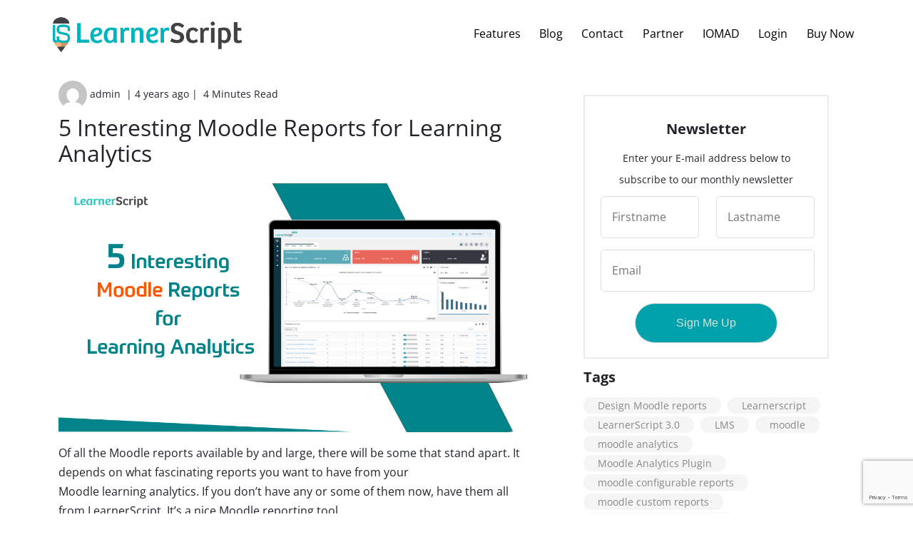

--- FILE ---
content_type: text/html; charset=UTF-8
request_url: https://learnerscript.com/5-interesting-moodle-reports-for-learning-analytics/
body_size: 99916
content:
<!doctype html>
<html lang="en-US" >
<head>
	<meta charset="UTF-8" />
	<meta name="viewport" content="width=device-width, initial-scale=1" />
	<meta name='robots' content='index, follow, max-image-preview:large, max-snippet:-1, max-video-preview:-1' />
<link rel="alternate" hreflang="en" href="https://learnerscript.com/5-interesting-moodle-reports-for-learning-analytics/" />

	<!-- This site is optimized with the Yoast SEO plugin v20.1 - https://yoast.com/wordpress/plugins/seo/ -->
	<title>5 Interesting Moodle Reports for Learning Analytics - LearnerScript</title>
	<meta name="description" content="This blog presents you with the five interesting Moodle reports useful across organizations. Get such helpful Moodle reporting from LearnerScript." />
	<link rel="canonical" href="https://learnerscript.com/5-interesting-moodle-reports-for-learning-analytics/" />
	<meta property="og:locale" content="en_US" />
	<meta property="og:type" content="article" />
	<meta property="og:title" content="5 Interesting Moodle Reports for Learning Analytics" />
	<meta property="og:description" content="This blog presents you with the five interesting Moodle reports useful across organizations. Get such helpful Moodle reporting from LearnerScript." />
	<meta property="og:url" content="https://learnerscript.com/5-interesting-moodle-reports-for-learning-analytics/" />
	<meta property="og:site_name" content="LearnerScript" />
	<meta property="article:published_time" content="2021-10-20T07:19:51+00:00" />
	<meta property="article:modified_time" content="2021-10-25T07:26:39+00:00" />
	<meta property="og:image" content="https://learnerscript.com/wp-content/uploads/2021/09/MicrosoftTeams-image-68.png" />
	<meta property="og:image:width" content="1200" />
	<meta property="og:image:height" content="630" />
	<meta property="og:image:type" content="image/png" />
	<meta name="author" content="admin" />
	<meta name="twitter:card" content="summary_large_image" />
	<meta name="twitter:title" content="5 Interesting Moodle Reports for Learning Analytics" />
	<meta name="twitter:description" content="This blog presents you with the five interesting Moodle reports useful across organizations. Get such helpful Moodle reporting from LearnerScript." />
	<meta name="twitter:image" content="https://learnerscript.com/wp-content/uploads/2021/09/MicrosoftTeams-image-68.png" />
	<meta name="twitter:label1" content="Written by" />
	<meta name="twitter:data1" content="admin" />
	<meta name="twitter:label2" content="Est. reading time" />
	<meta name="twitter:data2" content="5 minutes" />
	<script type="application/ld+json" class="yoast-schema-graph">{"@context":"https://schema.org","@graph":[{"@type":"Article","@id":"https://learnerscript.com/5-interesting-moodle-reports-for-learning-analytics/#article","isPartOf":{"@id":"https://learnerscript.com/5-interesting-moodle-reports-for-learning-analytics/"},"author":{"name":"admin","@id":"https://learnerscript.com/#/schema/person/8c96bca7471641cee088163d0500aed4"},"headline":"5 Interesting Moodle Reports for Learning Analytics","datePublished":"2021-10-20T07:19:51+00:00","dateModified":"2021-10-25T07:26:39+00:00","mainEntityOfPage":{"@id":"https://learnerscript.com/5-interesting-moodle-reports-for-learning-analytics/"},"wordCount":1005,"commentCount":0,"publisher":{"@id":"https://learnerscript.com/#organization"},"image":{"@id":"https://learnerscript.com/5-interesting-moodle-reports-for-learning-analytics/#primaryimage"},"thumbnailUrl":"https://learnerscript.com/wp-content/uploads/2021/09/MicrosoftTeams-image-68.png","keywords":["H5P Report Moodle","Moodle Badge Report","Moodle BigBlueButton Report","Moodle reports"],"articleSection":["Moodle"],"inLanguage":"en-US","potentialAction":[{"@type":"CommentAction","name":"Comment","target":["https://learnerscript.com/5-interesting-moodle-reports-for-learning-analytics/#respond"]}]},{"@type":"WebPage","@id":"https://learnerscript.com/5-interesting-moodle-reports-for-learning-analytics/","url":"https://learnerscript.com/5-interesting-moodle-reports-for-learning-analytics/","name":"5 Interesting Moodle Reports for Learning Analytics - LearnerScript","isPartOf":{"@id":"https://learnerscript.com/#website"},"primaryImageOfPage":{"@id":"https://learnerscript.com/5-interesting-moodle-reports-for-learning-analytics/#primaryimage"},"image":{"@id":"https://learnerscript.com/5-interesting-moodle-reports-for-learning-analytics/#primaryimage"},"thumbnailUrl":"https://learnerscript.com/wp-content/uploads/2021/09/MicrosoftTeams-image-68.png","datePublished":"2021-10-20T07:19:51+00:00","dateModified":"2021-10-25T07:26:39+00:00","description":"This blog presents you with the five interesting Moodle reports useful across organizations. Get such helpful Moodle reporting from LearnerScript.","breadcrumb":{"@id":"https://learnerscript.com/5-interesting-moodle-reports-for-learning-analytics/#breadcrumb"},"inLanguage":"en-US","potentialAction":[{"@type":"ReadAction","target":["https://learnerscript.com/5-interesting-moodle-reports-for-learning-analytics/"]}]},{"@type":"ImageObject","inLanguage":"en-US","@id":"https://learnerscript.com/5-interesting-moodle-reports-for-learning-analytics/#primaryimage","url":"https://learnerscript.com/wp-content/uploads/2021/09/MicrosoftTeams-image-68.png","contentUrl":"https://learnerscript.com/wp-content/uploads/2021/09/MicrosoftTeams-image-68.png","width":1200,"height":630,"caption":"5 Interesting Moodle Reports for Learning Analytics"},{"@type":"BreadcrumbList","@id":"https://learnerscript.com/5-interesting-moodle-reports-for-learning-analytics/#breadcrumb","itemListElement":[{"@type":"ListItem","position":1,"name":"Home","item":"https://learnerscript.com/"},{"@type":"ListItem","position":2,"name":"5 Interesting Moodle Reports for Learning Analytics"}]},{"@type":"WebSite","@id":"https://learnerscript.com/#website","url":"https://learnerscript.com/","name":"LearnerScript","description":"Learning Analytics Plugin for Moodle LMS","publisher":{"@id":"https://learnerscript.com/#organization"},"potentialAction":[{"@type":"SearchAction","target":{"@type":"EntryPoint","urlTemplate":"https://learnerscript.com/?s={search_term_string}"},"query-input":"required name=search_term_string"}],"inLanguage":"en-US"},{"@type":"Organization","@id":"https://learnerscript.com/#organization","name":"LearnerScript","url":"https://learnerscript.com/","logo":{"@type":"ImageObject","inLanguage":"en-US","@id":"https://learnerscript.com/#/schema/logo/image/","url":"https://learnerscript.com/wp-content/uploads/2023/02/LS_Header_Logo.png","contentUrl":"https://learnerscript.com/wp-content/uploads/2023/02/LS_Header_Logo.png","width":517,"height":101,"caption":"LearnerScript"},"image":{"@id":"https://learnerscript.com/#/schema/logo/image/"}},{"@type":"Person","@id":"https://learnerscript.com/#/schema/person/8c96bca7471641cee088163d0500aed4","name":"admin","image":{"@type":"ImageObject","inLanguage":"en-US","@id":"https://learnerscript.com/#/schema/person/image/","url":"https://secure.gravatar.com/avatar/b7f268330ca1c39e061745cb685ddade?s=96&d=mm&r=g","contentUrl":"https://secure.gravatar.com/avatar/b7f268330ca1c39e061745cb685ddade?s=96&d=mm&r=g","caption":"admin"},"url":"https://learnerscript.com/author/admin/"}]}</script>
	<!-- / Yoast SEO plugin. -->


<link rel='dns-prefetch' href='//static.addtoany.com' />
<link rel="alternate" type="application/rss+xml" title="LearnerScript &raquo; Feed" href="https://learnerscript.com/feed/" />
<link rel="alternate" type="application/rss+xml" title="LearnerScript &raquo; Comments Feed" href="https://learnerscript.com/comments/feed/" />
<link rel="alternate" type="application/rss+xml" title="LearnerScript &raquo; 5 Interesting Moodle Reports for Learning Analytics Comments Feed" href="https://learnerscript.com/5-interesting-moodle-reports-for-learning-analytics/feed/" />
<script>
window._wpemojiSettings = {"baseUrl":"https:\/\/s.w.org\/images\/core\/emoji\/14.0.0\/72x72\/","ext":".png","svgUrl":"https:\/\/s.w.org\/images\/core\/emoji\/14.0.0\/svg\/","svgExt":".svg","source":{"concatemoji":"https:\/\/learnerscript.com\/wp-includes\/js\/wp-emoji-release.min.js?ver=6.1.1"}};
/*! This file is auto-generated */
!function(e,a,t){var n,r,o,i=a.createElement("canvas"),p=i.getContext&&i.getContext("2d");function s(e,t){var a=String.fromCharCode,e=(p.clearRect(0,0,i.width,i.height),p.fillText(a.apply(this,e),0,0),i.toDataURL());return p.clearRect(0,0,i.width,i.height),p.fillText(a.apply(this,t),0,0),e===i.toDataURL()}function c(e){var t=a.createElement("script");t.src=e,t.defer=t.type="text/javascript",a.getElementsByTagName("head")[0].appendChild(t)}for(o=Array("flag","emoji"),t.supports={everything:!0,everythingExceptFlag:!0},r=0;r<o.length;r++)t.supports[o[r]]=function(e){if(p&&p.fillText)switch(p.textBaseline="top",p.font="600 32px Arial",e){case"flag":return s([127987,65039,8205,9895,65039],[127987,65039,8203,9895,65039])?!1:!s([55356,56826,55356,56819],[55356,56826,8203,55356,56819])&&!s([55356,57332,56128,56423,56128,56418,56128,56421,56128,56430,56128,56423,56128,56447],[55356,57332,8203,56128,56423,8203,56128,56418,8203,56128,56421,8203,56128,56430,8203,56128,56423,8203,56128,56447]);case"emoji":return!s([129777,127995,8205,129778,127999],[129777,127995,8203,129778,127999])}return!1}(o[r]),t.supports.everything=t.supports.everything&&t.supports[o[r]],"flag"!==o[r]&&(t.supports.everythingExceptFlag=t.supports.everythingExceptFlag&&t.supports[o[r]]);t.supports.everythingExceptFlag=t.supports.everythingExceptFlag&&!t.supports.flag,t.DOMReady=!1,t.readyCallback=function(){t.DOMReady=!0},t.supports.everything||(n=function(){t.readyCallback()},a.addEventListener?(a.addEventListener("DOMContentLoaded",n,!1),e.addEventListener("load",n,!1)):(e.attachEvent("onload",n),a.attachEvent("onreadystatechange",function(){"complete"===a.readyState&&t.readyCallback()})),(e=t.source||{}).concatemoji?c(e.concatemoji):e.wpemoji&&e.twemoji&&(c(e.twemoji),c(e.wpemoji)))}(window,document,window._wpemojiSettings);
</script>
<style>
img.wp-smiley,
img.emoji {
	display: inline !important;
	border: none !important;
	box-shadow: none !important;
	height: 1em !important;
	width: 1em !important;
	margin: 0 0.07em !important;
	vertical-align: -0.1em !important;
	background: none !important;
	padding: 0 !important;
}
</style>
	<link rel='stylesheet' id='wp-block-library-css' href='https://learnerscript.com/wp-includes/css/dist/block-library/style.min.css?ver=6.1.1' media='all' />
<style id='wp-block-library-theme-inline-css'>
.wp-block-audio figcaption{color:#555;font-size:13px;text-align:center}.is-dark-theme .wp-block-audio figcaption{color:hsla(0,0%,100%,.65)}.wp-block-audio{margin:0 0 1em}.wp-block-code{border:1px solid #ccc;border-radius:4px;font-family:Menlo,Consolas,monaco,monospace;padding:.8em 1em}.wp-block-embed figcaption{color:#555;font-size:13px;text-align:center}.is-dark-theme .wp-block-embed figcaption{color:hsla(0,0%,100%,.65)}.wp-block-embed{margin:0 0 1em}.blocks-gallery-caption{color:#555;font-size:13px;text-align:center}.is-dark-theme .blocks-gallery-caption{color:hsla(0,0%,100%,.65)}.wp-block-image figcaption{color:#555;font-size:13px;text-align:center}.is-dark-theme .wp-block-image figcaption{color:hsla(0,0%,100%,.65)}.wp-block-image{margin:0 0 1em}.wp-block-pullquote{border-top:4px solid;border-bottom:4px solid;margin-bottom:1.75em;color:currentColor}.wp-block-pullquote__citation,.wp-block-pullquote cite,.wp-block-pullquote footer{color:currentColor;text-transform:uppercase;font-size:.8125em;font-style:normal}.wp-block-quote{border-left:.25em solid;margin:0 0 1.75em;padding-left:1em}.wp-block-quote cite,.wp-block-quote footer{color:currentColor;font-size:.8125em;position:relative;font-style:normal}.wp-block-quote.has-text-align-right{border-left:none;border-right:.25em solid;padding-left:0;padding-right:1em}.wp-block-quote.has-text-align-center{border:none;padding-left:0}.wp-block-quote.is-large,.wp-block-quote.is-style-large,.wp-block-quote.is-style-plain{border:none}.wp-block-search .wp-block-search__label{font-weight:700}.wp-block-search__button{border:1px solid #ccc;padding:.375em .625em}:where(.wp-block-group.has-background){padding:1.25em 2.375em}.wp-block-separator.has-css-opacity{opacity:.4}.wp-block-separator{border:none;border-bottom:2px solid;margin-left:auto;margin-right:auto}.wp-block-separator.has-alpha-channel-opacity{opacity:1}.wp-block-separator:not(.is-style-wide):not(.is-style-dots){width:100px}.wp-block-separator.has-background:not(.is-style-dots){border-bottom:none;height:1px}.wp-block-separator.has-background:not(.is-style-wide):not(.is-style-dots){height:2px}.wp-block-table{margin:"0 0 1em 0"}.wp-block-table thead{border-bottom:3px solid}.wp-block-table tfoot{border-top:3px solid}.wp-block-table td,.wp-block-table th{word-break:normal}.wp-block-table figcaption{color:#555;font-size:13px;text-align:center}.is-dark-theme .wp-block-table figcaption{color:hsla(0,0%,100%,.65)}.wp-block-video figcaption{color:#555;font-size:13px;text-align:center}.is-dark-theme .wp-block-video figcaption{color:hsla(0,0%,100%,.65)}.wp-block-video{margin:0 0 1em}.wp-block-template-part.has-background{padding:1.25em 2.375em;margin-top:0;margin-bottom:0}
</style>
<link rel='stylesheet' id='wc-blocks-vendors-style-css' href='https://learnerscript.com/wp-content/plugins/woocommerce/packages/woocommerce-blocks/build/wc-blocks-vendors-style.css?ver=9.4.3' media='all' />
<link rel='stylesheet' id='wc-blocks-style-css' href='https://learnerscript.com/wp-content/plugins/woocommerce/packages/woocommerce-blocks/build/wc-blocks-style.css?ver=9.4.3' media='all' />
<link rel='stylesheet' id='classic-theme-styles-css' href='https://learnerscript.com/wp-includes/css/classic-themes.min.css?ver=1' media='all' />
<style id='global-styles-inline-css'>
body{--wp--preset--color--black: #000000;--wp--preset--color--cyan-bluish-gray: #abb8c3;--wp--preset--color--white: #FFFFFF;--wp--preset--color--pale-pink: #f78da7;--wp--preset--color--vivid-red: #cf2e2e;--wp--preset--color--luminous-vivid-orange: #ff6900;--wp--preset--color--luminous-vivid-amber: #fcb900;--wp--preset--color--light-green-cyan: #7bdcb5;--wp--preset--color--vivid-green-cyan: #00d084;--wp--preset--color--pale-cyan-blue: #8ed1fc;--wp--preset--color--vivid-cyan-blue: #0693e3;--wp--preset--color--vivid-purple: #9b51e0;--wp--preset--color--dark-gray: #28303D;--wp--preset--color--gray: #39414D;--wp--preset--color--green: #D1E4DD;--wp--preset--color--blue: #D1DFE4;--wp--preset--color--purple: #D1D1E4;--wp--preset--color--red: #E4D1D1;--wp--preset--color--orange: #E4DAD1;--wp--preset--color--yellow: #EEEADD;--wp--preset--gradient--vivid-cyan-blue-to-vivid-purple: linear-gradient(135deg,rgba(6,147,227,1) 0%,rgb(155,81,224) 100%);--wp--preset--gradient--light-green-cyan-to-vivid-green-cyan: linear-gradient(135deg,rgb(122,220,180) 0%,rgb(0,208,130) 100%);--wp--preset--gradient--luminous-vivid-amber-to-luminous-vivid-orange: linear-gradient(135deg,rgba(252,185,0,1) 0%,rgba(255,105,0,1) 100%);--wp--preset--gradient--luminous-vivid-orange-to-vivid-red: linear-gradient(135deg,rgba(255,105,0,1) 0%,rgb(207,46,46) 100%);--wp--preset--gradient--very-light-gray-to-cyan-bluish-gray: linear-gradient(135deg,rgb(238,238,238) 0%,rgb(169,184,195) 100%);--wp--preset--gradient--cool-to-warm-spectrum: linear-gradient(135deg,rgb(74,234,220) 0%,rgb(151,120,209) 20%,rgb(207,42,186) 40%,rgb(238,44,130) 60%,rgb(251,105,98) 80%,rgb(254,248,76) 100%);--wp--preset--gradient--blush-light-purple: linear-gradient(135deg,rgb(255,206,236) 0%,rgb(152,150,240) 100%);--wp--preset--gradient--blush-bordeaux: linear-gradient(135deg,rgb(254,205,165) 0%,rgb(254,45,45) 50%,rgb(107,0,62) 100%);--wp--preset--gradient--luminous-dusk: linear-gradient(135deg,rgb(255,203,112) 0%,rgb(199,81,192) 50%,rgb(65,88,208) 100%);--wp--preset--gradient--pale-ocean: linear-gradient(135deg,rgb(255,245,203) 0%,rgb(182,227,212) 50%,rgb(51,167,181) 100%);--wp--preset--gradient--electric-grass: linear-gradient(135deg,rgb(202,248,128) 0%,rgb(113,206,126) 100%);--wp--preset--gradient--midnight: linear-gradient(135deg,rgb(2,3,129) 0%,rgb(40,116,252) 100%);--wp--preset--gradient--purple-to-yellow: linear-gradient(160deg, #D1D1E4 0%, #EEEADD 100%);--wp--preset--gradient--yellow-to-purple: linear-gradient(160deg, #EEEADD 0%, #D1D1E4 100%);--wp--preset--gradient--green-to-yellow: linear-gradient(160deg, #D1E4DD 0%, #EEEADD 100%);--wp--preset--gradient--yellow-to-green: linear-gradient(160deg, #EEEADD 0%, #D1E4DD 100%);--wp--preset--gradient--red-to-yellow: linear-gradient(160deg, #E4D1D1 0%, #EEEADD 100%);--wp--preset--gradient--yellow-to-red: linear-gradient(160deg, #EEEADD 0%, #E4D1D1 100%);--wp--preset--gradient--purple-to-red: linear-gradient(160deg, #D1D1E4 0%, #E4D1D1 100%);--wp--preset--gradient--red-to-purple: linear-gradient(160deg, #E4D1D1 0%, #D1D1E4 100%);--wp--preset--duotone--dark-grayscale: url('#wp-duotone-dark-grayscale');--wp--preset--duotone--grayscale: url('#wp-duotone-grayscale');--wp--preset--duotone--purple-yellow: url('#wp-duotone-purple-yellow');--wp--preset--duotone--blue-red: url('#wp-duotone-blue-red');--wp--preset--duotone--midnight: url('#wp-duotone-midnight');--wp--preset--duotone--magenta-yellow: url('#wp-duotone-magenta-yellow');--wp--preset--duotone--purple-green: url('#wp-duotone-purple-green');--wp--preset--duotone--blue-orange: url('#wp-duotone-blue-orange');--wp--preset--font-size--small: 18px;--wp--preset--font-size--medium: 20px;--wp--preset--font-size--large: 24px;--wp--preset--font-size--x-large: 42px;--wp--preset--font-size--extra-small: 16px;--wp--preset--font-size--normal: 20px;--wp--preset--font-size--extra-large: 40px;--wp--preset--font-size--huge: 96px;--wp--preset--font-size--gigantic: 144px;--wp--preset--spacing--20: 0.44rem;--wp--preset--spacing--30: 0.67rem;--wp--preset--spacing--40: 1rem;--wp--preset--spacing--50: 1.5rem;--wp--preset--spacing--60: 2.25rem;--wp--preset--spacing--70: 3.38rem;--wp--preset--spacing--80: 5.06rem;}:where(.is-layout-flex){gap: 0.5em;}body .is-layout-flow > .alignleft{float: left;margin-inline-start: 0;margin-inline-end: 2em;}body .is-layout-flow > .alignright{float: right;margin-inline-start: 2em;margin-inline-end: 0;}body .is-layout-flow > .aligncenter{margin-left: auto !important;margin-right: auto !important;}body .is-layout-constrained > .alignleft{float: left;margin-inline-start: 0;margin-inline-end: 2em;}body .is-layout-constrained > .alignright{float: right;margin-inline-start: 2em;margin-inline-end: 0;}body .is-layout-constrained > .aligncenter{margin-left: auto !important;margin-right: auto !important;}body .is-layout-constrained > :where(:not(.alignleft):not(.alignright):not(.alignfull)){max-width: var(--wp--style--global--content-size);margin-left: auto !important;margin-right: auto !important;}body .is-layout-constrained > .alignwide{max-width: var(--wp--style--global--wide-size);}body .is-layout-flex{display: flex;}body .is-layout-flex{flex-wrap: wrap;align-items: center;}body .is-layout-flex > *{margin: 0;}:where(.wp-block-columns.is-layout-flex){gap: 2em;}.has-black-color{color: var(--wp--preset--color--black) !important;}.has-cyan-bluish-gray-color{color: var(--wp--preset--color--cyan-bluish-gray) !important;}.has-white-color{color: var(--wp--preset--color--white) !important;}.has-pale-pink-color{color: var(--wp--preset--color--pale-pink) !important;}.has-vivid-red-color{color: var(--wp--preset--color--vivid-red) !important;}.has-luminous-vivid-orange-color{color: var(--wp--preset--color--luminous-vivid-orange) !important;}.has-luminous-vivid-amber-color{color: var(--wp--preset--color--luminous-vivid-amber) !important;}.has-light-green-cyan-color{color: var(--wp--preset--color--light-green-cyan) !important;}.has-vivid-green-cyan-color{color: var(--wp--preset--color--vivid-green-cyan) !important;}.has-pale-cyan-blue-color{color: var(--wp--preset--color--pale-cyan-blue) !important;}.has-vivid-cyan-blue-color{color: var(--wp--preset--color--vivid-cyan-blue) !important;}.has-vivid-purple-color{color: var(--wp--preset--color--vivid-purple) !important;}.has-black-background-color{background-color: var(--wp--preset--color--black) !important;}.has-cyan-bluish-gray-background-color{background-color: var(--wp--preset--color--cyan-bluish-gray) !important;}.has-white-background-color{background-color: var(--wp--preset--color--white) !important;}.has-pale-pink-background-color{background-color: var(--wp--preset--color--pale-pink) !important;}.has-vivid-red-background-color{background-color: var(--wp--preset--color--vivid-red) !important;}.has-luminous-vivid-orange-background-color{background-color: var(--wp--preset--color--luminous-vivid-orange) !important;}.has-luminous-vivid-amber-background-color{background-color: var(--wp--preset--color--luminous-vivid-amber) !important;}.has-light-green-cyan-background-color{background-color: var(--wp--preset--color--light-green-cyan) !important;}.has-vivid-green-cyan-background-color{background-color: var(--wp--preset--color--vivid-green-cyan) !important;}.has-pale-cyan-blue-background-color{background-color: var(--wp--preset--color--pale-cyan-blue) !important;}.has-vivid-cyan-blue-background-color{background-color: var(--wp--preset--color--vivid-cyan-blue) !important;}.has-vivid-purple-background-color{background-color: var(--wp--preset--color--vivid-purple) !important;}.has-black-border-color{border-color: var(--wp--preset--color--black) !important;}.has-cyan-bluish-gray-border-color{border-color: var(--wp--preset--color--cyan-bluish-gray) !important;}.has-white-border-color{border-color: var(--wp--preset--color--white) !important;}.has-pale-pink-border-color{border-color: var(--wp--preset--color--pale-pink) !important;}.has-vivid-red-border-color{border-color: var(--wp--preset--color--vivid-red) !important;}.has-luminous-vivid-orange-border-color{border-color: var(--wp--preset--color--luminous-vivid-orange) !important;}.has-luminous-vivid-amber-border-color{border-color: var(--wp--preset--color--luminous-vivid-amber) !important;}.has-light-green-cyan-border-color{border-color: var(--wp--preset--color--light-green-cyan) !important;}.has-vivid-green-cyan-border-color{border-color: var(--wp--preset--color--vivid-green-cyan) !important;}.has-pale-cyan-blue-border-color{border-color: var(--wp--preset--color--pale-cyan-blue) !important;}.has-vivid-cyan-blue-border-color{border-color: var(--wp--preset--color--vivid-cyan-blue) !important;}.has-vivid-purple-border-color{border-color: var(--wp--preset--color--vivid-purple) !important;}.has-vivid-cyan-blue-to-vivid-purple-gradient-background{background: var(--wp--preset--gradient--vivid-cyan-blue-to-vivid-purple) !important;}.has-light-green-cyan-to-vivid-green-cyan-gradient-background{background: var(--wp--preset--gradient--light-green-cyan-to-vivid-green-cyan) !important;}.has-luminous-vivid-amber-to-luminous-vivid-orange-gradient-background{background: var(--wp--preset--gradient--luminous-vivid-amber-to-luminous-vivid-orange) !important;}.has-luminous-vivid-orange-to-vivid-red-gradient-background{background: var(--wp--preset--gradient--luminous-vivid-orange-to-vivid-red) !important;}.has-very-light-gray-to-cyan-bluish-gray-gradient-background{background: var(--wp--preset--gradient--very-light-gray-to-cyan-bluish-gray) !important;}.has-cool-to-warm-spectrum-gradient-background{background: var(--wp--preset--gradient--cool-to-warm-spectrum) !important;}.has-blush-light-purple-gradient-background{background: var(--wp--preset--gradient--blush-light-purple) !important;}.has-blush-bordeaux-gradient-background{background: var(--wp--preset--gradient--blush-bordeaux) !important;}.has-luminous-dusk-gradient-background{background: var(--wp--preset--gradient--luminous-dusk) !important;}.has-pale-ocean-gradient-background{background: var(--wp--preset--gradient--pale-ocean) !important;}.has-electric-grass-gradient-background{background: var(--wp--preset--gradient--electric-grass) !important;}.has-midnight-gradient-background{background: var(--wp--preset--gradient--midnight) !important;}.has-small-font-size{font-size: var(--wp--preset--font-size--small) !important;}.has-medium-font-size{font-size: var(--wp--preset--font-size--medium) !important;}.has-large-font-size{font-size: var(--wp--preset--font-size--large) !important;}.has-x-large-font-size{font-size: var(--wp--preset--font-size--x-large) !important;}
.wp-block-navigation a:where(:not(.wp-element-button)){color: inherit;}
:where(.wp-block-columns.is-layout-flex){gap: 2em;}
.wp-block-pullquote{font-size: 1.5em;line-height: 1.6;}
</style>
<link rel='stylesheet' id='contact-form-7-css' href='https://learnerscript.com/wp-content/plugins/contact-form-7/includes/css/styles.css?ver=5.7.3' media='all' />
<link rel='stylesheet' id='wpdm-font-awesome-css' href='https://learnerscript.com/wp-content/plugins/download-manager/assets/fontawesome/css/all.min.css?ver=6.1.1' media='all' />
<link rel='stylesheet' id='wpdm-front-bootstrap-css' href='https://learnerscript.com/wp-content/plugins/download-manager/assets/bootstrap/css/bootstrap.min.css?ver=6.1.1' media='all' />
<link rel='stylesheet' id='wpdm-front-css' href='https://learnerscript.com/wp-content/plugins/download-manager/assets/css/front.css?ver=6.1.1' media='all' />
<link rel='stylesheet' id='woocommerce-layout-css' href='https://learnerscript.com/wp-content/plugins/woocommerce/assets/css/woocommerce-layout.css?ver=7.4.0' media='all' />
<link rel='stylesheet' id='woocommerce-smallscreen-css' href='https://learnerscript.com/wp-content/plugins/woocommerce/assets/css/woocommerce-smallscreen.css?ver=7.4.0' media='only screen and (max-width: 768px)' />
<link rel='stylesheet' id='woocommerce-general-css' href='//learnerscript.com/wp-content/plugins/woocommerce/assets/css/twenty-twenty-one.css?ver=7.4.0' media='all' />
<style id='woocommerce-inline-inline-css'>
.woocommerce form .form-row .required { visibility: visible; }
</style>
<link rel='stylesheet' id='wpoh-fontawesome-css-css' href='https://learnerscript.com/wp-content/plugins/wp-responsive-testimonials-slider-and-widget/assets/css/font-awesome.min.css?ver=1.5' media='all' />
<link rel='stylesheet' id='wpoh-slick-css-css' href='https://learnerscript.com/wp-content/plugins/wp-responsive-testimonials-slider-and-widget/assets/css/slick.css?ver=1.5' media='all' />
<link rel='stylesheet' id='wpoh-magnific-css-css' href='https://learnerscript.com/wp-content/plugins/wp-responsive-testimonials-slider-and-widget/assets/css/magnific-popup.css?ver=1.5' media='all' />
<link rel='stylesheet' id='my-public-css-css' href='https://learnerscript.com/wp-content/plugins/wp-responsive-testimonials-slider-and-widget/assets/css/testimonials-style.css?ver=1.5' media='all' />
<link rel='stylesheet' id='my-video-js-css-css' href='https://learnerscript.com/wp-content/plugins/wp-responsive-testimonials-slider-and-widget/assets/css/video-js.css?ver=1.5' media='all' />
<link rel='stylesheet' id='dashicons-css' href='https://learnerscript.com/wp-includes/css/dashicons.min.css?ver=6.1.1' media='all' />
<link rel='stylesheet' id='wp-jquery-ui-dialog-css' href='https://learnerscript.com/wp-includes/css/jquery-ui-dialog.min.css?ver=6.1.1' media='all' />
<link rel='stylesheet' id='jquery-ui-css-css' href='https://learnerscript.com/wp-content/plugins/wp-support-plus-responsive-ticket-system/asset/css/jquery-ui.min.css?version=8.0.7&#038;ver=6.1.1' media='all' />
<link rel='stylesheet' id='jquery-ui-structure-css-css' href='https://learnerscript.com/wp-content/plugins/wp-support-plus-responsive-ticket-system/asset/css/jquery-ui.structure.min.css?version=8.0.7&#038;ver=6.1.1' media='all' />
<link rel='stylesheet' id='jquery-ui-theme-css-css' href='https://learnerscript.com/wp-content/plugins/wp-support-plus-responsive-ticket-system/asset/css/jquery-ui.theme.min.css?version=8.0.7&#038;ver=6.1.1' media='all' />
<link rel='stylesheet' id='wpce_bootstrap-css' href='https://learnerscript.com/wp-content/plugins/wp-support-plus-responsive-ticket-system/asset/js/bootstrap/css/bootstrap.css?version=8.0.7&#038;ver=6.1.1' media='all' />
<link rel='stylesheet' id='wpce_display_ticket-css' href='https://learnerscript.com/wp-content/plugins/wp-support-plus-responsive-ticket-system/asset/css/display_ticket.css?version=8.0.7&#038;ver=6.1.1' media='all' />
<link rel='stylesheet' id='wpce_public-css' href='https://learnerscript.com/wp-content/plugins/wp-support-plus-responsive-ticket-system/asset/css/public.css?version=8.0.7&#038;ver=6.1.1' media='all' />
<link rel='stylesheet' id='ppress-frontend-css' href='https://learnerscript.com/wp-content/plugins/wp-user-avatar/assets/css/frontend.min.css?ver=4.7.0' media='all' />
<link rel='stylesheet' id='ppress-flatpickr-css' href='https://learnerscript.com/wp-content/plugins/wp-user-avatar/assets/flatpickr/flatpickr.min.css?ver=4.7.0' media='all' />
<link rel='stylesheet' id='ppress-select2-css' href='https://learnerscript.com/wp-content/plugins/wp-user-avatar/assets/select2/select2.min.css?ver=6.1.1' media='all' />
<link rel='stylesheet' id='wpml-legacy-dropdown-0-css' href='//learnerscript.com/wp-content/plugins/sitepress-multilingual-cms/templates/language-switchers/legacy-dropdown/style.css?ver=1' media='all' />
<link rel='stylesheet' id='if-menu-site-css-css' href='https://learnerscript.com/wp-content/plugins/if-menu/assets/if-menu-site.css?ver=6.1.1' media='all' />
<link rel='stylesheet' id='twenty-twenty-one-style-css' href='https://learnerscript.com/wp-content/themes/twentytwentyone/style.css?ver=1.0' media='all' />
<link rel='stylesheet' id='twenty-twenty-one-print-style-css' href='https://learnerscript.com/wp-content/themes/twentytwentyone/assets/css/print.css?ver=1.0' media='print' />
<link rel='stylesheet' id='addtoany-css' href='https://learnerscript.com/wp-content/plugins/add-to-any/addtoany.min.css?ver=1.16' media='all' />
<style id='addtoany-inline-css'>
.addtoany_content{
	position: relative;
}
.addtoany_list.a2a_kit_size_32 a{
	font-size: 18px;
	padding: 13px 4px;
}
.addtoany_list.a2a_kit_size_32 a:not(.addtoany_special_service)>span{
	width: 24px;
    margin-right: 12px;
	vertical-align: middle;
}
</style>
<link rel='stylesheet' id='twentytwentytwo-child-fontawesome-css' href='https://learnerscript.com/wp-content/themes/twentytwentyone-child/assets/css/fontawesome/css/all.min.css?ver=1.0' media='all' />
<link rel='stylesheet' id='twentytwentytwo-child-bootstrap-css' href='https://learnerscript.com/wp-content/themes/twentytwentyone-child/assets/css/bootstrap/bootstrap.min.css?ver=1.0' media='all' />
<link rel='stylesheet' id='twentytwentytwo-child-variables-css' href='https://learnerscript.com/wp-content/themes/twentytwentyone-child/assets/css/variables.css?ver=1.0' media='all' />
<link rel='stylesheet' id='twentytwentytwo-child-helpers-css' href='https://learnerscript.com/wp-content/themes/twentytwentyone-child/assets/css/helpers.css?ver=1.0' media='all' />
<link rel='stylesheet' id='twentytwentytwo-child-typography-css' href='https://learnerscript.com/wp-content/themes/twentytwentyone-child/assets/css/typography.css?ver=1.0' media='all' />
<link rel='stylesheet' id='twentytwentytwo-child-slick-css' href='https://learnerscript.com/wp-content/themes/twentytwentyone-child/assets/libraries/slick/css/slick.css?ver=1.0' media='all' />
<link rel='stylesheet' id='twentytwentytwo-child-slick-theme-css' href='https://learnerscript.com/wp-content/themes/twentytwentyone-child/assets/libraries/slick/css/slick-theme.css?ver=1.0' media='all' />
<link rel='stylesheet' id='twentytwentytwo-child-style-css' href='https://learnerscript.com/wp-content/themes/twentytwentyone-child/style.css?ver=1.0' media='all' />
<link rel='stylesheet' id='twentytwentytwo-navigation-css' href='https://learnerscript.com/wp-content/themes/twentytwentyone-child/assets/css/navigation.css?ver=1.0' media='all' />
<script id='addtoany-core-js-before'>
window.a2a_config=window.a2a_config||{};a2a_config.callbacks=[];a2a_config.overlays=[];a2a_config.templates={};
a2a_config.icon_color="#ffffff,#132e78";
</script>
<script async src='https://static.addtoany.com/menu/page.js' id='addtoany-core-js'></script>
<script src='https://learnerscript.com/wp-includes/js/jquery/jquery.min.js?ver=3.6.1' id='jquery-core-js'></script>
<script src='https://learnerscript.com/wp-includes/js/jquery/jquery-migrate.min.js?ver=3.3.2' id='jquery-migrate-js'></script>
<script async src='https://learnerscript.com/wp-content/plugins/add-to-any/addtoany.min.js?ver=1.1' id='addtoany-jquery-js'></script>
<script src='https://learnerscript.com/wp-content/plugins/download-manager/assets/bootstrap/js/popper.min.js?ver=6.1.1' id='wpdm-poper-js'></script>
<script src='https://learnerscript.com/wp-content/plugins/download-manager/assets/bootstrap/js/bootstrap.min.js?ver=6.1.1' id='wpdm-front-bootstrap-js'></script>
<script id='wpdm-frontjs-js-extra'>
var wpdm_url = {"home":"https:\/\/learnerscript.com\/","site":"https:\/\/learnerscript.com\/","ajax":"https:\/\/learnerscript.com\/wp-admin\/admin-ajax.php"};
var wpdm_js = {"spinner":"<i class=\"fas fa-sun fa-spin\"><\/i>"};
</script>
<script src='https://learnerscript.com/wp-content/plugins/download-manager/assets/js/front.js?ver=3.2.67' id='wpdm-frontjs-js'></script>
<script src='https://learnerscript.com/wp-content/plugins/wp-support-plus-responsive-ticket-system/asset/js/bootstrap/js/bootstrap.min.js?version=8.0.7&#038;ver=6.1.1' id='wpce_bootstrap-js'></script>
<script id='wpce_public-js-extra'>
var display_ticket_data = {"wpsp_ajax_url":"https:\/\/learnerscript.com\/wp-admin\/admin-ajax.php","wpsp_site_url":"https:\/\/learnerscript.com","plugin_url":"https:\/\/learnerscript.com\/wp-content\/plugins\/wp-support-plus-responsive-ticket-system\/","plugin_dir":"\/var\/www\/learnerscript\/learnerscript\/wp-content\/plugins\/wp-support-plus-responsive-ticket-system\/","user_logged_in":"0","shortly_get_back":"Thank You. We will shortly get back to you on your given mail address!","insert_all_required":"Please enter all the mandatory fields","reply_not_empty":"Reply can not be empty!","sure_to_delete":"Are you sure to delete this ticket?","username_or_password_missing":"Username or Password missing!!!","can_not_undone":"Can not be undone","reply_ticket_position":"1","wpsp_shortcode_used_in":"0","enable_accordion":"1","ckeditor_enable_for_guest":"1","ckeditor_enable_for_loggedin":"1","sure_to_close_status":"Are you sure?","close_status_succes":"Close Ticket ID:","display_tab":"1","Not_valid_email_address":"Please enter valid email address!","not_applicable":"Not Applicable","guest_ticket_redirect":"0","guest_ticket_redirect_url":"","wpsp_redirect_after_ticket_update":"1","sure_to_submit_ticket":"Are you sure to submit?","sure_to_submit_note":"Are you sure to add note?","label_done":"done","label_uploading":"uploading...","wait_until_upload":"Uploading attachment, please wait!","wpspAttachMaxFileSize":"20","wpspAttachFileSizeExeeded":"File Size limit exceeded! Allowed limit: 20MB","wpspRemoveAttachment":"Remove","reset_form":"Reset form data??","wpspAttachment_bc":"#1aaf1c","wpspAttachment_pc":"#ff0000","prove_human":"Please prove you are a human!"};
</script>
<script src='https://learnerscript.com/wp-content/plugins/wp-support-plus-responsive-ticket-system/asset/js/public.js?version=8.0.7&#038;ver=6.1.1' id='wpce_public-js'></script>
<script src='https://learnerscript.com/wp-content/plugins/wp-support-plus-responsive-ticket-system/asset/js/public_create_ticket.js?version=8.0.7&#038;ver=6.1.1' id='wpce_public_create_ticket-js'></script>
<script src='https://learnerscript.com/wp-content/plugins/wp-support-plus-responsive-ticket-system/asset/lib/ckeditor/ckeditor.js?version=8.0.7&#038;ver=6.1.1' id='wpce_ckeditor_editor-js'></script>
<script src='https://learnerscript.com/wp-content/plugins/wp-support-plus-responsive-ticket-system/asset/lib/ckeditor/adapters/jquery.js?version=8.0.7&#038;ver=6.1.1' id='wpce_ckeditor_jquery_adapter-js'></script>
<script src='https://learnerscript.com/wp-content/plugins/wp-user-avatar/assets/flatpickr/flatpickr.min.js?ver=4.7.0' id='ppress-flatpickr-js'></script>
<script src='https://learnerscript.com/wp-content/plugins/wp-user-avatar/assets/select2/select2.min.js?ver=4.7.0' id='ppress-select2-js'></script>
<script src='//learnerscript.com/wp-content/plugins/sitepress-multilingual-cms/templates/language-switchers/legacy-dropdown/script.js?ver=1' id='wpml-legacy-dropdown-0-js'></script>
<script src='https://learnerscript.com/wp-content/plugins/wp-webinarsystem/includes/js/moment-with-locales.min.js?ver=1.32.7' id='wpws-moment-js'></script>
<link rel="https://api.w.org/" href="https://learnerscript.com/wp-json/" /><link rel="alternate" type="application/json" href="https://learnerscript.com/wp-json/wp/v2/posts/6307" /><link rel="EditURI" type="application/rsd+xml" title="RSD" href="https://learnerscript.com/xmlrpc.php?rsd" />
<link rel="wlwmanifest" type="application/wlwmanifest+xml" href="https://learnerscript.com/wp-includes/wlwmanifest.xml" />
<meta name="generator" content="WordPress 6.1.1" />
<meta name="generator" content="WooCommerce 7.4.0" />
<link rel='shortlink' href='https://learnerscript.com/?p=6307' />
<link rel="alternate" type="application/json+oembed" href="https://learnerscript.com/wp-json/oembed/1.0/embed?url=https%3A%2F%2Flearnerscript.com%2F5-interesting-moodle-reports-for-learning-analytics%2F" />
<link rel="alternate" type="text/xml+oembed" href="https://learnerscript.com/wp-json/oembed/1.0/embed?url=https%3A%2F%2Flearnerscript.com%2F5-interesting-moodle-reports-for-learning-analytics%2F&#038;format=xml" />
<meta name="generator" content="WPML ver:4.3.5 stt:1,42;" />
<script type="text/javascript">
(function(url){
	if(/(?:Chrome\/26\.0\.1410\.63 Safari\/537\.31|WordfenceTestMonBot)/.test(navigator.userAgent)){ return; }
	var addEvent = function(evt, handler) {
		if (window.addEventListener) {
			document.addEventListener(evt, handler, false);
		} else if (window.attachEvent) {
			document.attachEvent('on' + evt, handler);
		}
	};
	var removeEvent = function(evt, handler) {
		if (window.removeEventListener) {
			document.removeEventListener(evt, handler, false);
		} else if (window.detachEvent) {
			document.detachEvent('on' + evt, handler);
		}
	};
	var evts = 'contextmenu dblclick drag dragend dragenter dragleave dragover dragstart drop keydown keypress keyup mousedown mousemove mouseout mouseover mouseup mousewheel scroll'.split(' ');
	var logHuman = function() {
		if (window.wfLogHumanRan) { return; }
		window.wfLogHumanRan = true;
		var wfscr = document.createElement('script');
		wfscr.type = 'text/javascript';
		wfscr.async = true;
		wfscr.src = url + '&r=' + Math.random();
		(document.getElementsByTagName('head')[0]||document.getElementsByTagName('body')[0]).appendChild(wfscr);
		for (var i = 0; i < evts.length; i++) {
			removeEvent(evts[i], logHuman);
		}
	};
	for (var i = 0; i < evts.length; i++) {
		addEvent(evts[i], logHuman);
	}
})('//learnerscript.com/?wordfence_lh=1&hid=6FE2687D9985E6D1C19FC3F49C24667E');
</script><style type='text/css'></style>			<script type="text/javascript">
                            var front_custom_filters=',#cust4_front,#cust5_front';
                            var front_custom_field_keys="4,5";
			</script>
		        <script type="text/javascript">
          var wpws_ajaxurl = 'https://learnerscript.com/wp-admin/admin-ajax.php';
        </script>
        <link rel="pingback" href="https://learnerscript.com/xmlrpc.php">	<noscript><style>.woocommerce-product-gallery{ opacity: 1 !important; }</style></noscript>
	      <meta name="onesignal" content="wordpress-plugin"/>
            <script>

      window.OneSignal = window.OneSignal || [];

      OneSignal.push( function() {
        OneSignal.SERVICE_WORKER_UPDATER_PATH = "OneSignalSDKUpdaterWorker.js.php";
                      OneSignal.SERVICE_WORKER_PATH = "OneSignalSDKWorker.js.php";
                      OneSignal.SERVICE_WORKER_PARAM = { scope: "/" };
        OneSignal.setDefaultNotificationUrl("https://learnerscript.com");
        var oneSignal_options = {};
        window._oneSignalInitOptions = oneSignal_options;

        oneSignal_options['wordpress'] = true;
oneSignal_options['appId'] = 'c1a1252e-b52e-485b-b2e7-2225872fd131';
oneSignal_options['allowLocalhostAsSecureOrigin'] = true;
oneSignal_options['welcomeNotification'] = { };
oneSignal_options['welcomeNotification']['title'] = "";
oneSignal_options['welcomeNotification']['message'] = "";
oneSignal_options['path'] = "https://learnerscript.com/wp-content/plugins/onesignal-free-web-push-notifications/sdk_files/";
oneSignal_options['safari_web_id'] = "web.onesignal.auto.44daf2d6-544c-403f-a3b6-3ab51abe3e37";
oneSignal_options['persistNotification'] = true;
oneSignal_options['promptOptions'] = { };
oneSignal_options['notifyButton'] = { };
oneSignal_options['notifyButton']['enable'] = true;
oneSignal_options['notifyButton']['position'] = 'bottom-left';
oneSignal_options['notifyButton']['theme'] = 'default';
oneSignal_options['notifyButton']['size'] = 'medium';
oneSignal_options['notifyButton']['showCredit'] = true;
oneSignal_options['notifyButton']['text'] = {};
oneSignal_options['notifyButton']['colors'] = {};
oneSignal_options['notifyButton']['colors']['circle.background'] = '#3499cc';
                OneSignal.init(window._oneSignalInitOptions);
                OneSignal.showSlidedownPrompt();      });

      function documentInitOneSignal() {
        var oneSignal_elements = document.getElementsByClassName("OneSignal-prompt");

        var oneSignalLinkClickHandler = function(event) { OneSignal.push(['registerForPushNotifications']); event.preventDefault(); };        for(var i = 0; i < oneSignal_elements.length; i++)
          oneSignal_elements[i].addEventListener('click', oneSignalLinkClickHandler, false);
      }

      if (document.readyState === 'complete') {
           documentInitOneSignal();
      }
      else {
           window.addEventListener("load", function(event){
               documentInitOneSignal();
          });
      }
    </script>
<link rel="icon" href="https://learnerscript.com/wp-content/uploads/2018/03/learner-01.png" sizes="32x32" />
<link rel="icon" href="https://learnerscript.com/wp-content/uploads/2018/03/learner-01.png" sizes="192x192" />
<link rel="apple-touch-icon" href="https://learnerscript.com/wp-content/uploads/2018/03/learner-01.png" />
<meta name="msapplication-TileImage" content="https://learnerscript.com/wp-content/uploads/2018/03/learner-01.png" />
<meta name="generator" content="WordPress Download Manager 3.2.67" />
                <link href="https://fonts.googleapis.com/css?family=Rubik"
              rel="stylesheet">
        <style>
            .w3eden .fetfont,
            .w3eden .btn,
            .w3eden .btn.wpdm-front h3.title,
            .w3eden .wpdm-social-lock-box .IN-widget a span:last-child,
            .w3eden #xfilelist .panel-heading,
            .w3eden .wpdm-frontend-tabs a,
            .w3eden .alert:before,
            .w3eden .panel .panel-heading,
            .w3eden .discount-msg,
            .w3eden .panel.dashboard-panel h3,
            .w3eden #wpdm-dashboard-sidebar .list-group-item,
            .w3eden #package-description .wp-switch-editor,
            .w3eden .w3eden.author-dashbboard .nav.nav-tabs li a,
            .w3eden .wpdm_cart thead th,
            .w3eden #csp .list-group-item,
            .w3eden .modal-title {
                font-family: Rubik, -apple-system, BlinkMacSystemFont, "Segoe UI", Roboto, Helvetica, Arial, sans-serif, "Apple Color Emoji", "Segoe UI Emoji", "Segoe UI Symbol";
                text-transform: uppercase;
                font-weight: 700;
            }
            .w3eden #csp .list-group-item {
                text-transform: unset;
            }


        </style>
            <style>
        /* WPDM Link Template Styles */        </style>
                <style>

            :root {
                --color-primary: #4a8eff;
                --color-primary-rgb: 74, 142, 255;
                --color-primary-hover: #4a8eff;
                --color-primary-active: #4a8eff;
                --color-secondary: #4a8eff;
                --color-secondary-rgb: 74, 142, 255;
                --color-secondary-hover: #4a8eff;
                --color-secondary-active: #4a8eff;
                --color-success: #18ce0f;
                --color-success-rgb: 24, 206, 15;
                --color-success-hover: #4a8eff;
                --color-success-active: #4a8eff;
                --color-info: #2CA8FF;
                --color-info-rgb: 44, 168, 255;
                --color-info-hover: #2CA8FF;
                --color-info-active: #2CA8FF;
                --color-warning: #f29e0f;
                --color-warning-rgb: 242, 158, 15;
                --color-warning-hover: orange;
                --color-warning-active: orange;
                --color-danger: #ff5062;
                --color-danger-rgb: 255, 80, 98;
                --color-danger-hover: #ff5062;
                --color-danger-active: #ff5062;
                --color-green: #30b570;
                --color-blue: #0073ff;
                --color-purple: #8557D3;
                --color-red: #ff5062;
                --color-muted: rgba(69, 89, 122, 0.6);
                --wpdm-font: "Rubik", -apple-system, BlinkMacSystemFont, "Segoe UI", Roboto, Helvetica, Arial, sans-serif, "Apple Color Emoji", "Segoe UI Emoji", "Segoe UI Symbol";
            }

            .wpdm-download-link.btn.btn-primary {
                border-radius: 4px;
            }


        </style>
        </head>

<body class="post-template-default single single-post postid-6307 single-format-standard wp-custom-logo wp-embed-responsive theme-twentytwentyone woocommerce-no-js is-light-theme no-js singular has-main-navigation no-widgets">
<svg xmlns="http://www.w3.org/2000/svg" viewBox="0 0 0 0" width="0" height="0" focusable="false" role="none" style="visibility: hidden; position: absolute; left: -9999px; overflow: hidden;" ><defs><filter id="wp-duotone-dark-grayscale"><feColorMatrix color-interpolation-filters="sRGB" type="matrix" values=" .299 .587 .114 0 0 .299 .587 .114 0 0 .299 .587 .114 0 0 .299 .587 .114 0 0 " /><feComponentTransfer color-interpolation-filters="sRGB" ><feFuncR type="table" tableValues="0 0.49803921568627" /><feFuncG type="table" tableValues="0 0.49803921568627" /><feFuncB type="table" tableValues="0 0.49803921568627" /><feFuncA type="table" tableValues="1 1" /></feComponentTransfer><feComposite in2="SourceGraphic" operator="in" /></filter></defs></svg><svg xmlns="http://www.w3.org/2000/svg" viewBox="0 0 0 0" width="0" height="0" focusable="false" role="none" style="visibility: hidden; position: absolute; left: -9999px; overflow: hidden;" ><defs><filter id="wp-duotone-grayscale"><feColorMatrix color-interpolation-filters="sRGB" type="matrix" values=" .299 .587 .114 0 0 .299 .587 .114 0 0 .299 .587 .114 0 0 .299 .587 .114 0 0 " /><feComponentTransfer color-interpolation-filters="sRGB" ><feFuncR type="table" tableValues="0 1" /><feFuncG type="table" tableValues="0 1" /><feFuncB type="table" tableValues="0 1" /><feFuncA type="table" tableValues="1 1" /></feComponentTransfer><feComposite in2="SourceGraphic" operator="in" /></filter></defs></svg><svg xmlns="http://www.w3.org/2000/svg" viewBox="0 0 0 0" width="0" height="0" focusable="false" role="none" style="visibility: hidden; position: absolute; left: -9999px; overflow: hidden;" ><defs><filter id="wp-duotone-purple-yellow"><feColorMatrix color-interpolation-filters="sRGB" type="matrix" values=" .299 .587 .114 0 0 .299 .587 .114 0 0 .299 .587 .114 0 0 .299 .587 .114 0 0 " /><feComponentTransfer color-interpolation-filters="sRGB" ><feFuncR type="table" tableValues="0.54901960784314 0.98823529411765" /><feFuncG type="table" tableValues="0 1" /><feFuncB type="table" tableValues="0.71764705882353 0.25490196078431" /><feFuncA type="table" tableValues="1 1" /></feComponentTransfer><feComposite in2="SourceGraphic" operator="in" /></filter></defs></svg><svg xmlns="http://www.w3.org/2000/svg" viewBox="0 0 0 0" width="0" height="0" focusable="false" role="none" style="visibility: hidden; position: absolute; left: -9999px; overflow: hidden;" ><defs><filter id="wp-duotone-blue-red"><feColorMatrix color-interpolation-filters="sRGB" type="matrix" values=" .299 .587 .114 0 0 .299 .587 .114 0 0 .299 .587 .114 0 0 .299 .587 .114 0 0 " /><feComponentTransfer color-interpolation-filters="sRGB" ><feFuncR type="table" tableValues="0 1" /><feFuncG type="table" tableValues="0 0.27843137254902" /><feFuncB type="table" tableValues="0.5921568627451 0.27843137254902" /><feFuncA type="table" tableValues="1 1" /></feComponentTransfer><feComposite in2="SourceGraphic" operator="in" /></filter></defs></svg><svg xmlns="http://www.w3.org/2000/svg" viewBox="0 0 0 0" width="0" height="0" focusable="false" role="none" style="visibility: hidden; position: absolute; left: -9999px; overflow: hidden;" ><defs><filter id="wp-duotone-midnight"><feColorMatrix color-interpolation-filters="sRGB" type="matrix" values=" .299 .587 .114 0 0 .299 .587 .114 0 0 .299 .587 .114 0 0 .299 .587 .114 0 0 " /><feComponentTransfer color-interpolation-filters="sRGB" ><feFuncR type="table" tableValues="0 0" /><feFuncG type="table" tableValues="0 0.64705882352941" /><feFuncB type="table" tableValues="0 1" /><feFuncA type="table" tableValues="1 1" /></feComponentTransfer><feComposite in2="SourceGraphic" operator="in" /></filter></defs></svg><svg xmlns="http://www.w3.org/2000/svg" viewBox="0 0 0 0" width="0" height="0" focusable="false" role="none" style="visibility: hidden; position: absolute; left: -9999px; overflow: hidden;" ><defs><filter id="wp-duotone-magenta-yellow"><feColorMatrix color-interpolation-filters="sRGB" type="matrix" values=" .299 .587 .114 0 0 .299 .587 .114 0 0 .299 .587 .114 0 0 .299 .587 .114 0 0 " /><feComponentTransfer color-interpolation-filters="sRGB" ><feFuncR type="table" tableValues="0.78039215686275 1" /><feFuncG type="table" tableValues="0 0.94901960784314" /><feFuncB type="table" tableValues="0.35294117647059 0.47058823529412" /><feFuncA type="table" tableValues="1 1" /></feComponentTransfer><feComposite in2="SourceGraphic" operator="in" /></filter></defs></svg><svg xmlns="http://www.w3.org/2000/svg" viewBox="0 0 0 0" width="0" height="0" focusable="false" role="none" style="visibility: hidden; position: absolute; left: -9999px; overflow: hidden;" ><defs><filter id="wp-duotone-purple-green"><feColorMatrix color-interpolation-filters="sRGB" type="matrix" values=" .299 .587 .114 0 0 .299 .587 .114 0 0 .299 .587 .114 0 0 .299 .587 .114 0 0 " /><feComponentTransfer color-interpolation-filters="sRGB" ><feFuncR type="table" tableValues="0.65098039215686 0.40392156862745" /><feFuncG type="table" tableValues="0 1" /><feFuncB type="table" tableValues="0.44705882352941 0.4" /><feFuncA type="table" tableValues="1 1" /></feComponentTransfer><feComposite in2="SourceGraphic" operator="in" /></filter></defs></svg><svg xmlns="http://www.w3.org/2000/svg" viewBox="0 0 0 0" width="0" height="0" focusable="false" role="none" style="visibility: hidden; position: absolute; left: -9999px; overflow: hidden;" ><defs><filter id="wp-duotone-blue-orange"><feColorMatrix color-interpolation-filters="sRGB" type="matrix" values=" .299 .587 .114 0 0 .299 .587 .114 0 0 .299 .587 .114 0 0 .299 .587 .114 0 0 " /><feComponentTransfer color-interpolation-filters="sRGB" ><feFuncR type="table" tableValues="0.098039215686275 1" /><feFuncG type="table" tableValues="0 0.66274509803922" /><feFuncB type="table" tableValues="0.84705882352941 0.41960784313725" /><feFuncA type="table" tableValues="1 1" /></feComponentTransfer><feComposite in2="SourceGraphic" operator="in" /></filter></defs></svg><div id="page" class="site">
	<a class="skip-link screen-reader-text" href="#content">Skip to content</a>

	<div class="fixed-header">
<header id="masthead" class="site-main-header container m-auto has-logo has-title-and-tagline has-menu">
	
<div class="site-branding">
			<a href="https://learnerscript.com"><div class="site-brand-name">
			<img src="https://learnerscript.com/wp-content/uploads/2023/02/LS_Header_Logo.png" width="275px"/>
		</div></a>
	</div><!-- .site-branding -->
		<nav id="site-navigation" class="primary-navigation" aria-label="Primary menu">
		<div class="menu-button-container">
			<button id="primary-mobile-menu" class="button" aria-controls="primary-menu-list" aria-expanded="false">
				<span class="dropdown-icon open">
					<svg class="svg-icon" width="24" height="24" aria-hidden="true" role="img" focusable="false" viewBox="0 0 24 24" fill="none" xmlns="http://www.w3.org/2000/svg"><path fill-rule="evenodd" clip-rule="evenodd" d="M4.5 6H19.5V7.5H4.5V6ZM4.5 12H19.5V13.5H4.5V12ZM19.5 18H4.5V19.5H19.5V18Z" fill="currentColor"/></svg>				</span>
				<span class="dropdown-icon close">
					<svg class="svg-icon" width="24" height="24" aria-hidden="true" role="img" focusable="false" viewBox="0 0 24 24" fill="none" xmlns="http://www.w3.org/2000/svg"><path fill-rule="evenodd" clip-rule="evenodd" d="M12 10.9394L5.53033 4.46973L4.46967 5.53039L10.9393 12.0001L4.46967 18.4697L5.53033 19.5304L12 13.0607L18.4697 19.5304L19.5303 18.4697L13.0607 12.0001L19.5303 5.53039L18.4697 4.46973L12 10.9394Z" fill="currentColor"/></svg>				</span>
			</button><!-- #primary-mobile-menu -->
		</div><!-- .menu-button-container -->
		<div class="primary-menu-container"><ul id="primary-menu-list" class="menu-wrapper"><li id="menu-item-4262" class="menu-item menu-item-type-post_type menu-item-object-page menu-item-4262"><a href="https://learnerscript.com/features/">Features</a></li>
<li id="menu-item-5788" class="menu-item menu-item-type-post_type menu-item-object-page current_page_parent menu-item-5788"><a href="https://learnerscript.com/blog/">Blog</a></li>
<li id="menu-item-4263" class="menu-item menu-item-type-post_type menu-item-object-page menu-item-4263"><a href="https://learnerscript.com/contact/">Contact</a></li>
<li id="menu-item-4265" class="menu-item menu-item-type-post_type menu-item-object-page menu-item-4265"><a href="https://learnerscript.com/partner/">Partner</a></li>
<li id="menu-item-5226" class="menu-item menu-item-type-custom menu-item-object-custom menu-item-5226"><a target="_blank" rel="noopener" href="http://iomaddemo.learnerscript.com/">IOMAD</a></li>
<li id="menu-item-4266" class="menu-item menu-item-type-post_type menu-item-object-page menu-item-4266"><a href="https://learnerscript.com/my-account/">Login</a></li>
<li id="menu-item-6992" class="menu-item menu-item-type-custom menu-item-object-custom menu-item-6992"><a href="https://learnerscript.com/available-plans">Buy Now</a></li>
</ul></div>	</nav><!-- #site-navigation -->
</header><!-- #masthead -->
</div>

	<div id="content" class="site-content">
		<div id="primary" class="content-area">
			<main id="main" class="site-main">
<div class="container py-5 custom-single-blog-page pe-5">
	<div class="row">
		<div class="col-md-8 col-lg-8 col-xl-8 col-sm-12 col-xs-12">
			<div class="pe-5">
				<div class="author-info font-family-secondary font-small">
					<img alt='' src='https://secure.gravatar.com/avatar/b7f268330ca1c39e061745cb685ddade?s=40&#038;d=mm&#038;r=g' srcset='https://secure.gravatar.com/avatar/b7f268330ca1c39e061745cb685ddade?s=80&#038;d=mm&#038;r=g 2x' class='avatar avatar-40 photo' height='40' width='40' loading='lazy' decoding='async'/>					<span>admin</span>
					<span class="mx-1">|</span><span>4 years ago</span><span class="mx-1">|</span>
					<span> 4 Minutes Read</span>
				</div>
				<div class="h3 font-family-secondary py-2">5 Interesting Moodle Reports for Learning Analytics</div>
				<div class="py-2 font-regular">
					<p><img decoding="async" loading="lazy" class="aligncenter size-full wp-image-6308" src="https://learnerscript.com/wp-content/uploads/2021/09/MicrosoftTeams-image-68.png" alt="5 Interesting Moodle Reports for Learning Analytics" width="1200" height="630" srcset="https://learnerscript.com/wp-content/uploads/2021/09/MicrosoftTeams-image-68.png 1200w, https://learnerscript.com/wp-content/uploads/2021/09/MicrosoftTeams-image-68-600x315.png 600w, https://learnerscript.com/wp-content/uploads/2021/09/MicrosoftTeams-image-68-300x158.png 300w, https://learnerscript.com/wp-content/uploads/2021/09/MicrosoftTeams-image-68-768x403.png 768w, https://learnerscript.com/wp-content/uploads/2021/09/MicrosoftTeams-image-68-1024x538.png 1024w" sizes="(max-width: 1200px) 100vw, 1200px" /></p>
<p><span data-contrast="auto">Of all the Moodle reports available by and large, there will be some that stand apart. It depends on what fascinating reports you want to have from your Moodle learning analytics. If you don’t have any or some of them now, have them all from LearnerScript. It’s a nice Moodle reporting tool.    </span><span data-ccp-props="{&quot;201341983&quot;:0,&quot;335559739&quot;:160,&quot;335559740&quot;:259}"> </span></p>
<p><span data-contrast="auto">In this blog post, we will throw some light on these reports. If you want to, check them out on the demo page of LearnerScript and get first-hand information on them. </span><span data-ccp-props="{&quot;201341983&quot;:0,&quot;335559739&quot;:160,&quot;335559740&quot;:259}"> </span></p>
<p><span data-contrast="auto">Right, let’s move on to this interesting subject. </span><span data-ccp-props="{&quot;201341983&quot;:0,&quot;335559739&quot;:160,&quot;335559740&quot;:259}"> </span></p>
<p><span data-ccp-props="{&quot;201341983&quot;:0,&quot;335559739&quot;:160,&quot;335559740&quot;:259}"> </span></p>
<h3><b><span data-contrast="auto">#1. Need Grading</span></b><span data-ccp-props="{&quot;201341983&quot;:0,&quot;335559739&quot;:160,&quot;335559740&quot;:259}"> </span></h3>
<p><span data-contrast="auto">In the first place, </span><i><span data-contrast="auto">this Moodle report talks about the necessity of grading pending tasks by the Teacher role</span></i><span data-contrast="auto">. In this sense, this report is primarily meant for teachers. It helps them keep track of their pending assignments that need their attention for grading. </span><span data-ccp-props="{&quot;201341983&quot;:0,&quot;335559739&quot;:160,&quot;335559740&quot;:259}"> </span></p>
<p><span data-contrast="auto">To be particular, let’s see what this Moodle report on LearnerScript looks like. It presents things such as student submissions and the days (or hours or minutes) lapsed without grading. Plus, it also shows you the names of the assignment from a course (s), from a module.</span><span data-ccp-props="{&quot;201341983&quot;:0,&quot;335559739&quot;:160,&quot;335559740&quot;:259}"> </span></p>
<p><i><span data-contrast="auto">Add more custom options to the <a href="https://youtu.be/yVbLBXHqCT8" target="_blank" rel="noopener">Need Grading report</a> if you need them</span></i><span data-contrast="auto">. </span><span data-ccp-props="{&quot;201341983&quot;:0,&quot;335559739&quot;:160,&quot;335559740&quot;:259}"> </span></p>
<p><span data-contrast="auto">Since this Moodle report is designed for the Teacher role, your Manager or Admin can’t access this one. If at all you want it for your Manager or Admin, design a new report so that you will have ‘Need Grading’ at the site level. </span><span data-ccp-props="{&quot;201341983&quot;:0,&quot;335559739&quot;:160,&quot;335559740&quot;:259}"> </span></p>
<p><span data-contrast="auto">Is the Need Grading only for assignments? No. Not at all. Have it for Quizzes, Forums, SCORMS, or whatever. </span><span data-ccp-props="{&quot;201341983&quot;:0,&quot;335559739&quot;:160,&quot;335559740&quot;:259}"> </span></p>
<p><span data-ccp-props="{&quot;201341983&quot;:0,&quot;335559739&quot;:160,&quot;335559740&quot;:259}"> </span></p>
<h3><b><span data-contrast="auto">#2. At-Risk Learners</span></b><span data-ccp-props="{&quot;201341983&quot;:0,&quot;335559739&quot;:160,&quot;335559740&quot;:259}"> </span></h3>
<p><span data-contrast="auto">So, who is not interested in knowing at-risk learners from your classes of training? </span><i><span data-contrast="auto">To me, this Moodle report seems a little bit hypothetical</span></i><span data-contrast="auto">. Because only a few Moodle educators care about it as of now.  </span><span data-ccp-props="{&quot;201341983&quot;:0,&quot;335559739&quot;:160,&quot;335559740&quot;:259}"> </span></p>
<p><span data-contrast="auto">One easy step to identify your risk learners is to have an AI algorithm, which may break your bank. Or it will take some more to adopt this technology into Moodle analytics arena. </span><span data-ccp-props="{&quot;201341983&quot;:0,&quot;335559739&quot;:160,&quot;335559740&quot;:259}"> </span></p>
<p><span data-contrast="auto">Apart from the AI algorithm, </span><i><span data-contrast="auto">is there any way to identify your at-risk learners</span></i><span data-contrast="auto">? </span><span data-ccp-props="{&quot;201341983&quot;:0,&quot;335559739&quot;:160,&quot;335559740&quot;:259}"> </span></p>
<p><span data-contrast="auto">It’s possible to find out “At-Risk learners” in four different aspects as mentioned in the document of learning analytics targets. Read the full document at Moodle.org for more information.</span><span data-ccp-props="{&quot;201341983&quot;:0,&quot;335559739&quot;:160,&quot;335559740&quot;:259}"> </span></p>
<ul>
<li><span data-contrast="auto">Learners at the risk of dropping out of a </span><i><span data-contrast="auto">course</span></i><span data-ccp-props="{&quot;134233279&quot;:true,&quot;201341983&quot;:0,&quot;335559739&quot;:160,&quot;335559740&quot;:259}"> </span></li>
<li><span data-contrast="auto">Learners at the risk of coming short of </span><i><span data-contrast="auto">course completion conditions</span></i><span data-ccp-props="{&quot;134233279&quot;:true,&quot;201341983&quot;:0,&quot;335559739&quot;:160,&quot;335559740&quot;:259}"> </span></li>
<li><span data-contrast="auto">Learners at the risk of not meeting the </span><i><span data-contrast="auto">competencies of a course</span></i><span data-ccp-props="{&quot;134233279&quot;:true,&quot;201341983&quot;:0,&quot;335559739&quot;:160,&quot;335559740&quot;:259}"> </span></li>
<li><span data-contrast="auto">Learners at the risk of not achieving </span><i><span data-contrast="auto">minimum pass grade of a course</span></i><span data-ccp-props="{&quot;134233279&quot;:true,&quot;201341983&quot;:0,&quot;335559739&quot;:160,&quot;335559740&quot;:259}"> </span></li>
</ul>
<p><span data-contrast="auto">Have them all in a single report. Or as an individual report for each of the ‘At-Risk’ factors mentioned above. Or, still further, define your own ‘At-Risk’ factors for fetching a report from your Moodle learning analytics. </span><span data-ccp-props="{&quot;201341983&quot;:0,&quot;335559739&quot;:160,&quot;335559740&quot;:259}"> </span></p>
<p><span data-contrast="auto">Create these Moodle reports at a course level for the Teacher role. And also, design them at the site level so that your Moodle admin or L&amp;D manager will keep an eye on the risk learners across all the courses. </span><span data-ccp-props="{&quot;201341983&quot;:0,&quot;335559739&quot;:160,&quot;335559740&quot;:259}"> </span></p>
<p><span data-ccp-props="{&quot;201341983&quot;:0,&quot;335559739&quot;:160,&quot;335559740&quot;:259}"> </span></p>
<h3><b><span data-contrast="auto">#3. BigBlueButton  </span></b><span data-ccp-props="{&quot;201341983&quot;:0,&quot;335559739&quot;:160,&quot;335559740&quot;:259}"> </span></h3>
<p><span data-contrast="auto">You know BigBlueButton is an open source, web conferencing tool for learning online. This eLearning tool has become the apt choice for the modern age, especially during the Covid-19, with the integration of Moodle LMS. </span><span data-ccp-props="{&quot;201341983&quot;:0,&quot;335559739&quot;:160,&quot;335559740&quot;:259}"> </span></p>
<p><span data-contrast="auto">Since a lot happens in a classroom (and so is on a virtual classroom), it seems apt for having a <a href="https://learnerscript.com/a-bigbluebutton-activity-report-for-moodle-educators/" target="_blank" rel="noopener">BigBlueButton report</a>. Your report may include things such as sessions, courses, time duration, no. of attendees, start time and end time, attendance, and so on. </span><span data-ccp-props="{&quot;201341983&quot;:0,&quot;335559739&quot;:160,&quot;335559740&quot;:259}"> </span></p>
<p><span data-contrast="auto">Given the popularity of </span><a href="https://eabyas.com/how-to-integrate-moodle-and-bigbluebutton-for-virtual-classes/" target="_blank" rel="noopener"><i><span data-contrast="auto">BigBlueButton integration with Moodle</span></i></a><span data-contrast="auto">, LearnerScript offers two kinds of Moodle reports in this regard. One is BigBlueButton Summary and the other BigBlueButton Statistics. Each report presents a different kind of aspect of online learning to Moodle educators.</span><span data-ccp-props="{&quot;201341983&quot;:0,&quot;335559739&quot;:160,&quot;335559740&quot;:259}"> </span></p>
<p><span data-contrast="auto">Check through the demo site of LearnerScript to know how they look like. </span><span data-ccp-props="{&quot;201341983&quot;:0,&quot;335559739&quot;:160,&quot;335559740&quot;:259}"> </span></p>
<p><span data-contrast="auto">In case you want to include some custom fields, it will be fine. LearnerScript is a user-friendly tool and allows to </span><a href="https://youtu.be/BkxSdF_4p4E" target="_blank" rel="noopener"><i><span data-contrast="auto">create a custom Moodle report</span></i></a><span data-contrast="auto">. </span><span data-ccp-props="{&quot;201341983&quot;:0,&quot;335559739&quot;:160,&quot;335559740&quot;:259}"> </span></p>
<p><span data-ccp-props="{&quot;201341983&quot;:0,&quot;335559739&quot;:160,&quot;335559740&quot;:259}"> </span></p>
<h3><b><span data-contrast="auto">#4. H5P Report</span></b><span data-ccp-props="{&quot;201341983&quot;:0,&quot;335559739&quot;:160,&quot;335559740&quot;:259}"> </span></h3>
<p><span data-contrast="auto">H5P is a popular authoring tool for the majority of learning management systems (LMSs) including Moodle. Now H5P has become a useful tool and an <a href="https://eabyas.com/this-is-why-moodle-join-hands-with-joubel-to-integrate-h5p/" target="_blank" rel="noopener">integral part of Moodle platform</a>. </span><span data-ccp-props="{&quot;201341983&quot;:0,&quot;335559739&quot;:160,&quot;335559740&quot;:259}"> </span></p>
<p><i><span data-contrast="auto">Use the H5P report in two ways, if you wish to create it as a custom Moodle report on LearnerScript</span></i><span data-contrast="auto">. </span><span data-ccp-props="{&quot;201341983&quot;:0,&quot;335559739&quot;:160,&quot;335559740&quot;:259}"> </span></p>
<p><span data-contrast="auto">One is for the Teacher role and the other for the Student role. Or if you need, have the same at the site level. So your Admin has the knowledge of the trending activities across the system and for what reason. And vice versa. </span><span data-ccp-props="{&quot;201341983&quot;:0,&quot;335559739&quot;:160,&quot;335559740&quot;:259}"> </span></p>
<p><span data-contrast="auto">To the Teacher role, the report helps you analyze the activities course by course, the grades for the activities, date of activity creation, and so on.  But to the Student role, the report can present items like the activities completed, incomplete activities, due dates of activities, and so on. </span><span data-ccp-props="{&quot;201341983&quot;:0,&quot;335559739&quot;:160,&quot;335559740&quot;:259}"> </span></p>
<p><span data-contrast="auto">As of now, this report isn’t in one of eighty-five plus Canned Reports on LearnerScript. But you will have it as a completely </span><i><span data-contrast="auto">custom Moodle report</span></i><span data-contrast="auto"> designed to your requirement. </span><span data-ccp-props="{&quot;201341983&quot;:0,&quot;335559739&quot;:160,&quot;335559740&quot;:259}"> </span></p>
<p><span data-ccp-props="{&quot;201341983&quot;:0,&quot;335559739&quot;:160,&quot;335559740&quot;:259}"> </span></p>
<h3><b><span data-contrast="auto">#5. Badge Summary</span></b><span data-ccp-props="{&quot;201341983&quot;:0,&quot;335559739&quot;:160,&quot;335559740&quot;:259}"> </span></h3>
<p><span data-contrast="auto">You know the saying, “all work and no play makes a Jack dull boy,” don’t you? To encourage or to revive your learners’ spirits, at least have badges. They recognize their hard work. </span><i><span data-contrast="auto">At least this report will be thought-provoking to many of your learners to earn a badge</span></i><span data-contrast="auto">. </span><span data-ccp-props="{&quot;201341983&quot;:0,&quot;335559739&quot;:160,&quot;335559740&quot;:259}"> </span></p>
<p><span data-contrast="auto">The Badge Summary report (may/may not) includes information about a badge name, course name, issuer, issued date, course completion criteria, the number of recipients, expiry date, and so on. </span><span data-ccp-props="{&quot;201341983&quot;:0,&quot;335559739&quot;:160,&quot;335559740&quot;:259}"> </span></p>
<p><span data-contrast="auto">With a custom-friendly analytics tool like LearnerScript, customize everything you want to on this Moodle report. </span><i><span data-contrast="auto">Check through the report from the demo site of LearnerScript</span></i><span data-contrast="auto">. And for different roles. </span><span data-ccp-props="{&quot;201341983&quot;:0,&quot;335559739&quot;:160,&quot;335559740&quot;:259}"> </span></p>
<p><span data-contrast="auto">That’s all about these interesting Moodle reports. </span><span data-ccp-props="{&quot;201341983&quot;:0,&quot;335559739&quot;:160,&quot;335559740&quot;:259}"> </span></p>
<p><span data-contrast="auto">In conclusion, to say the least, LearnerScript presents such more interesting Moodle reporting. Check out those reports at ‘Manage Reports’ on LearnerScript. Or create one such useful, custom Moodle report using LearnerScript.</span></p>
<div class="addtoany_share_save_container addtoany_content addtoany_content_bottom"><div class="a2a_kit a2a_kit_size_32 addtoany_list" data-a2a-url="https://learnerscript.com/5-interesting-moodle-reports-for-learning-analytics/" data-a2a-title="5 Interesting Moodle Reports for Learning Analytics"><a class="a2a_button_facebook" href="https://www.addtoany.com/add_to/facebook?linkurl=https%3A%2F%2Flearnerscript.com%2F5-interesting-moodle-reports-for-learning-analytics%2F&amp;linkname=5%20Interesting%20Moodle%20Reports%20for%20Learning%20Analytics" title="Facebook" rel="nofollow noopener" target="_blank"></a><a class="a2a_button_twitter" href="https://www.addtoany.com/add_to/twitter?linkurl=https%3A%2F%2Flearnerscript.com%2F5-interesting-moodle-reports-for-learning-analytics%2F&amp;linkname=5%20Interesting%20Moodle%20Reports%20for%20Learning%20Analytics" title="Twitter" rel="nofollow noopener" target="_blank"></a><a class="a2a_button_linkedin" href="https://www.addtoany.com/add_to/linkedin?linkurl=https%3A%2F%2Flearnerscript.com%2F5-interesting-moodle-reports-for-learning-analytics%2F&amp;linkname=5%20Interesting%20Moodle%20Reports%20for%20Learning%20Analytics" title="LinkedIn" rel="nofollow noopener" target="_blank"></a><a class="a2a_button_copy_link" href="https://www.addtoany.com/add_to/copy_link?linkurl=https%3A%2F%2Flearnerscript.com%2F5-interesting-moodle-reports-for-learning-analytics%2F&amp;linkname=5%20Interesting%20Moodle%20Reports%20for%20Learning%20Analytics" title="Copy Link" rel="nofollow noopener" target="_blank"></a></div></div>				</div>
			</div>
		</div>
		<div class="col-md-4 col-xl-4 col-lg-4 col-sm-12 col-xs-12">
		<div id="mc4wp_form_widget-2" class="posts_sidebar custom-form-ls widget widget_mc4wp_form_widget"><script>(function() {
	window.mc4wp = window.mc4wp || {
		listeners: [],
		forms: {
			on: function(evt, cb) {
				window.mc4wp.listeners.push(
					{
						event   : evt,
						callback: cb
					}
				);
			}
		}
	}
})();
</script><!-- Mailchimp for WordPress v4.9.1 - https://wordpress.org/plugins/mailchimp-for-wp/ --><form id="mc4wp-form-2" class="mc4wp-form mc4wp-form-2656" method="post" data-id="2656" data-name="learnerscript" ><div class="mc4wp-form-fields"><div class="mailchimp-form-wrapper text-center">
<div class="mailchimp-form">
<div class="font-family-secondary-bold font-lg py-2">Newsletter</div>
<div class="font-family-secondary font-small pb-2">Enter your E-mail address below to subscribe to our monthly newsletter</div>
<div class="row">
<div class="col-md-6 col-sm-12 col-xs-12 col-xl-6 col-lg-6">
<input placeholder="Firstname" type="text" name="fname" id="firstname">
</div>
<div class="col-md-6 col-sm-12 col-xs-12 col-xl-6 col-lg-6">
<input placeholder="Lastname" type="text" name="lname" id="lastname">
</div>
</div>
<div class="row py-3">
<div class="col-md-12 col-sm-12 col-xs-12 col-xl-12 col-lg-12">
<input type="email" name="Email" placeholder="Email" required/>
</div>
</div>
<div class="row">
<div class="col-md-12 col-sm-12 col-xs-12 col-xl-12 col-lg-12">
<input type="submit" value="Sign Me Up"/>
</div>
</div>
</div>
</div></div><label style="display: none !important;">Leave this field empty if you're human: <input type="text" name="_mc4wp_honeypot" value="" tabindex="-1" autocomplete="off" /></label><input type="hidden" name="_mc4wp_timestamp" value="1769806782" /><input type="hidden" name="_mc4wp_form_id" value="2656" /><input type="hidden" name="_mc4wp_form_element_id" value="mc4wp-form-2" /><div class="mc4wp-response"></div></form><!-- / Mailchimp for WordPress Plugin --></div><div id="block-7" class="posts_sidebar custom-form-ls widget widget_block"><div class="font-family-secondary-bold font-lg py-2">Tags</div></div><div id="block-8" class="posts_sidebar custom-form-ls widget widget_block widget_tag_cloud"><p class="wp-block-tag-cloud"><a href="https://learnerscript.com/tag/design-moodle-reports/" class="tag-cloud-link tag-link-50 tag-link-position-1" style="font-size: 8pt;" aria-label="Design Moodle reports (4 items)">Design Moodle reports</a>
<a href="https://learnerscript.com/tag/learnerscript/" class="tag-cloud-link tag-link-44 tag-link-position-2" style="font-size: 22pt;" aria-label="Learnerscript (20 items)">Learnerscript</a>
<a href="https://learnerscript.com/tag/learnerscript-3-0/" class="tag-cloud-link tag-link-326 tag-link-position-3" style="font-size: 9.8064516129032pt;" aria-label="LearnerScript 3.0 (5 items)">LearnerScript 3.0</a>
<a href="https://learnerscript.com/tag/lms/" class="tag-cloud-link tag-link-76 tag-link-position-4" style="font-size: 12.516129032258pt;" aria-label="LMS (7 items)">LMS</a>
<a href="https://learnerscript.com/tag/moodle/" class="tag-cloud-link tag-link-48 tag-link-position-5" style="font-size: 11.387096774194pt;" aria-label="moodle (6 items)">moodle</a>
<a href="https://learnerscript.com/tag/moodle-analytics/" class="tag-cloud-link tag-link-46 tag-link-position-6" style="font-size: 22pt;" aria-label="moodle analytics (20 items)">moodle analytics</a>
<a href="https://learnerscript.com/tag/moodle-analytics-plugin/" class="tag-cloud-link tag-link-70 tag-link-position-7" style="font-size: 8pt;" aria-label="Moodle Analytics Plugin (4 items)">Moodle Analytics Plugin</a>
<a href="https://learnerscript.com/tag/moodle-configurable-reports/" class="tag-cloud-link tag-link-52 tag-link-position-8" style="font-size: 12.516129032258pt;" aria-label="moodle configurable reports (7 items)">moodle configurable reports</a>
<a href="https://learnerscript.com/tag/moodle-custom-reports/" class="tag-cloud-link tag-link-51 tag-link-position-9" style="font-size: 9.8064516129032pt;" aria-label="moodle custom reports (5 items)">moodle custom reports</a>
<a href="https://learnerscript.com/tag/moodle-learning-analytics/" class="tag-cloud-link tag-link-39 tag-link-position-10" style="font-size: 13.645161290323pt;" aria-label="moodle learning analytics (8 items)">moodle learning analytics</a>
<a href="https://learnerscript.com/tag/moodle-report/" class="tag-cloud-link tag-link-42 tag-link-position-11" style="font-size: 8pt;" aria-label="moodle report (4 items)">moodle report</a>
<a href="https://learnerscript.com/tag/moodle-reporting/" class="tag-cloud-link tag-link-89 tag-link-position-12" style="font-size: 9.8064516129032pt;" aria-label="Moodle Reporting (5 items)">Moodle Reporting</a>
<a href="https://learnerscript.com/tag/moodle-reporting-dashboard/" class="tag-cloud-link tag-link-40 tag-link-position-13" style="font-size: 9.8064516129032pt;" aria-label="moodle reporting dashboard (5 items)">moodle reporting dashboard</a>
<a href="https://learnerscript.com/tag/moodle-reporting-tool/" class="tag-cloud-link tag-link-195 tag-link-position-14" style="font-size: 13.645161290323pt;" aria-label="Moodle Reporting Tool (8 items)">Moodle Reporting Tool</a>
<a href="https://learnerscript.com/tag/moodle-reports/" class="tag-cloud-link tag-link-49 tag-link-position-15" style="font-size: 19.967741935484pt;" aria-label="Moodle reports (16 items)">Moodle reports</a></p></div><div id="block-9" class="posts_sidebar custom-form-ls widget widget_block"><div class="font-family-secondary-bold font-lg py-2">By Months</div></div><div id="block-10" class="posts_sidebar custom-form-ls widget widget_block widget_archive"><ul class=" wp-block-archives-list wp-block-archives">	<li><a href='https://learnerscript.com/2023/01/'>January 2023</a></li>
	<li><a href='https://learnerscript.com/2022/06/'>June 2022</a></li>
	<li><a href='https://learnerscript.com/2022/04/'>April 2022</a></li>
	<li><a href='https://learnerscript.com/2022/03/'>March 2022</a></li>
	<li><a href='https://learnerscript.com/2022/02/'>February 2022</a></li>
	<li><a href='https://learnerscript.com/2022/01/'>January 2022</a></li>
</ul></div><div id="block-11" class="posts_sidebar custom-form-ls widget widget_block"><div class="font-family-secondary-bold font-lg py-2">Recent Posts</div></div><div id="block-12" class="posts_sidebar custom-form-ls widget widget_block widget_recent_entries"><ul class="wp-block-latest-posts__list wp-block-latest-posts"><li><div class="wp-block-latest-posts__featured-image"><img width="750" height="394" src="https://learnerscript.com/wp-content/uploads/2023/01/LearnerScript-Compatible-with-Moodle-4.1_000-1024x538.png" class="attachment-large size-large wp-post-image" alt="LearnerScript Compatible with Moodle 4.1" decoding="async" loading="lazy" style="width:100%;height:52.5%;max-width:1200px;" srcset="https://learnerscript.com/wp-content/uploads/2023/01/LearnerScript-Compatible-with-Moodle-4.1_000-1024x538.png 1024w, https://learnerscript.com/wp-content/uploads/2023/01/LearnerScript-Compatible-with-Moodle-4.1_000-600x315.png 600w, https://learnerscript.com/wp-content/uploads/2023/01/LearnerScript-Compatible-with-Moodle-4.1_000-300x158.png 300w, https://learnerscript.com/wp-content/uploads/2023/01/LearnerScript-Compatible-with-Moodle-4.1_000-768x403.png 768w, https://learnerscript.com/wp-content/uploads/2023/01/LearnerScript-Compatible-with-Moodle-4.1_000.png 1200w" sizes="(max-width: 750px) 100vw, 750px" /></div><a class="wp-block-latest-posts__post-title" href="https://learnerscript.com/learnerscript-compatible-with-moodle-4-1/">LearnerScript Compatible with Moodle 4.1</a></li>
<li><div class="wp-block-latest-posts__featured-image"><img width="750" height="422" src="https://learnerscript.com/wp-content/uploads/2022/06/MicrosoftTeams-image-59-1024x576.png" class="attachment-large size-large wp-post-image" alt="LearnerScript Compatible with Moodle 4.0 Now!" decoding="async" loading="lazy" style="width:100%;height:56.25%;max-width:1920px;" srcset="https://learnerscript.com/wp-content/uploads/2022/06/MicrosoftTeams-image-59-1024x576.png 1024w, https://learnerscript.com/wp-content/uploads/2022/06/MicrosoftTeams-image-59-600x338.png 600w, https://learnerscript.com/wp-content/uploads/2022/06/MicrosoftTeams-image-59-300x169.png 300w, https://learnerscript.com/wp-content/uploads/2022/06/MicrosoftTeams-image-59-768x432.png 768w, https://learnerscript.com/wp-content/uploads/2022/06/MicrosoftTeams-image-59.png 1920w" sizes="(max-width: 750px) 100vw, 750px" /></div><a class="wp-block-latest-posts__post-title" href="https://learnerscript.com/learnerscript-compatible-with-moodle-4-0-now/">LearnerScript Compatible with Moodle 4.0 Now!</a></li>
<li><div class="wp-block-latest-posts__featured-image"><img width="750" height="422" src="https://learnerscript.com/wp-content/uploads/2022/06/MicrosoftTeams-image-43-1024x576.png" class="attachment-large size-large wp-post-image" alt="LearnerScript Lite: A Handy Moodle Reporting Solution" decoding="async" loading="lazy" style="width:100%;height:56.25%;max-width:1920px;" srcset="https://learnerscript.com/wp-content/uploads/2022/06/MicrosoftTeams-image-43-1024x576.png 1024w, https://learnerscript.com/wp-content/uploads/2022/06/MicrosoftTeams-image-43-600x338.png 600w, https://learnerscript.com/wp-content/uploads/2022/06/MicrosoftTeams-image-43-300x169.png 300w, https://learnerscript.com/wp-content/uploads/2022/06/MicrosoftTeams-image-43-768x432.png 768w, https://learnerscript.com/wp-content/uploads/2022/06/MicrosoftTeams-image-43.png 1920w" sizes="(max-width: 750px) 100vw, 750px" /></div><a class="wp-block-latest-posts__post-title" href="https://learnerscript.com/learnerscript-lite-a-handy-moodle-reporting-solution/">LearnerScript Lite: A Handy Moodle Reporting Solution</a></li>
<li><div class="wp-block-latest-posts__featured-image"><img width="750" height="422" src="https://learnerscript.com/wp-content/uploads/2022/06/MicrosoftTeams-image-2022-06-07T151746.703-1024x576.png" class="attachment-large size-large wp-post-image" alt="LearnerScript Version 3.0" decoding="async" loading="lazy" style="width:100%;height:56.27%;max-width:1921px;" srcset="https://learnerscript.com/wp-content/uploads/2022/06/MicrosoftTeams-image-2022-06-07T151746.703-1024x576.png 1024w, https://learnerscript.com/wp-content/uploads/2022/06/MicrosoftTeams-image-2022-06-07T151746.703-600x338.png 600w, https://learnerscript.com/wp-content/uploads/2022/06/MicrosoftTeams-image-2022-06-07T151746.703-300x169.png 300w, https://learnerscript.com/wp-content/uploads/2022/06/MicrosoftTeams-image-2022-06-07T151746.703-768x432.png 768w, https://learnerscript.com/wp-content/uploads/2022/06/MicrosoftTeams-image-2022-06-07T151746.703.png 1921w" sizes="(max-width: 750px) 100vw, 750px" /></div><a class="wp-block-latest-posts__post-title" href="https://learnerscript.com/whats-new-in-learnerscript-version-3-0/">What&#8217;s New in LearnerScript Version 3.0?</a></li>
<li><div class="wp-block-latest-posts__featured-image"><img width="750" height="394" src="https://learnerscript.com/wp-content/uploads/2022/06/MicrosoftTeams-image-2022-06-02T163712.817-1024x538.png" class="attachment-large size-large wp-post-image" alt="LearnerScript Version 3.0" decoding="async" loading="lazy" style="width:100%;height:52.5%;max-width:1200px;" srcset="https://learnerscript.com/wp-content/uploads/2022/06/MicrosoftTeams-image-2022-06-02T163712.817-1024x538.png 1024w, https://learnerscript.com/wp-content/uploads/2022/06/MicrosoftTeams-image-2022-06-02T163712.817-600x315.png 600w, https://learnerscript.com/wp-content/uploads/2022/06/MicrosoftTeams-image-2022-06-02T163712.817-300x158.png 300w, https://learnerscript.com/wp-content/uploads/2022/06/MicrosoftTeams-image-2022-06-02T163712.817-768x403.png 768w, https://learnerscript.com/wp-content/uploads/2022/06/MicrosoftTeams-image-2022-06-02T163712.817.png 1200w" sizes="(max-width: 750px) 100vw, 750px" /></div><a class="wp-block-latest-posts__post-title" href="https://learnerscript.com/coming-up-learnerscript-version-3-0/">Coming Up: LearnerScript Version 3.0</a></li>
</ul></div>		</div>
	</div>
</div>
			</main><!-- #main -->
		</div><!-- #primary -->
	</div><!-- #content -->

	
	<footer id="colophon" class="site-footer">

		<div class="site-info background-text-color-dark">
			<div class="container">
				<div class="row">
					<div class="col-md-5">
						<div id="block-5" class="widget widget_block"><img decoding="async" class="img-responsive" src="https://learnerscript.com/wp-content/uploads/2023/02/LS-footer-logo.png"></div>					</div>
					<div class="col-md-7">
						<div class="row">
							<div class="col-md-6">
							<div id="block-6" class="widget widget_block"><div><a href="https://learnerscript.com/knowledge-base/" class="font-md lh-md footer-link">Documentation</a></div>
<div><a href="https://learnerscript.com/faq/" class="font-md lh-md footer-link">FAQs</a></div>
<div><a href="https://learnerscript.com/release-notes/" class="font-md lh-md footer-link">Release Notes</a></div></div>							</div>
							<div class="col-md-6">
								<div id="block-14" class="widget widget_block"><div style="line-height:20px;">
<div class="font-md">MOODLE INDIA INFORMATION SOLUTIONS PRIVATE LIMITED, </div>
<div class="font-md">Plot No. 37, Paigah Colony, S.P Road, </div>
<div class="font-md">Secunderabad – 500003, India.</div>
<div class="font-md">info@learnerscript.com</div>
<div class="font-md">+91 9281411753</div></div></div>							</div>
						</div>
						<div class="separator separator-light"></div>
						<div id="block-3" class="widget widget_block"><div class="row">
<div class="row mt-1">
<div class="col-md-4">
<div><a href="https://learnerscript.com/privacy-policy/" class="footer-link">Privacy Policy</a></div>
</div>
<div class="col-md-4">
<div><a href="https://learnerscript.com/terms-conditions/" class="footer-link">Terms &amp; Conditions</a></div>
</div>
<div class="col-md-4">
<a href="https://www.facebook.com/LearnerScript" target="_blank" rel="noopener noreferrer" title="facebook"> 
<i class="fab fa-facebook-square" aria-hidden="true"></i>
</a> 
<a href="https://twitter.com/LearnerScript" target="_blank" rel="noopener noreferrer" title="twitter"> 
<i class="fab fa-twitter" aria-hidden="true"></i>
</a> 
<a href="https://www.instagram.com/learnerscript.plugin/" target="_blank" rel="noopener noreferrer" title="instagram"> 
<i class="fab fa-instagram" aria-hidden="true"></i>
</a> 
<a href="https://www.youtube.com/channel/UCdxZ9BidVIq7g9lzWbo1o5g?sub_confirmation=1" target="_blank" rel="noopener noreferrer" title="youtube"> 
<i class="fab fa-youtube" aria-hidden="true"></i>
</a> 
<a href="https://www.linkedin.com/company/learnerscript" target="_blank" rel="noopener noreferrer" title="linkedin"> 
<i class="fab fa-linkedin" aria-hidden="true"></i>
</a></div>
</div>
</div></div>					</div>
				</div>
			</div>
		</div><!-- .site-info -->
	</footer><!-- #colophon -->
</div><!-- #page -->

<div style="display: none;"><div id="boxzilla-box-5422-content"><style>
.popup-div-post p.custom-newsletter-header {
    display: none;
}
.popup-div-post input#es_txt_button {
    color: #fff;
    width: 100%;
}
</style>
<div class="popup-div-post">
<img src="https://learnerscript.com/wp-content/uploads/2019/06/new-logo-LS-1-1.png" alt="" width="290" height="70" class="aligncenter size-full wp-image-3464" /></p>
<div class="custom-form-ls">
<script>(function() {
	window.mc4wp = window.mc4wp || {
		listeners: [],
		forms: {
			on: function(evt, cb) {
				window.mc4wp.listeners.push(
					{
						event   : evt,
						callback: cb
					}
				);
			}
		}
	}
})();
</script><!-- Mailchimp for WordPress v4.9.1 - https://wordpress.org/plugins/mailchimp-for-wp/ --><form id="mc4wp-form-3" class="mc4wp-form mc4wp-form-2656" method="post" data-id="2656" data-name="learnerscript" ><div class="mc4wp-form-fields"><div class="mailchimp-form-wrapper text-center">
<div class="mailchimp-form">
<div class="font-family-secondary-bold font-lg py-2">Newsletter</div>
<div class="font-family-secondary font-small pb-2">Enter your E-mail address below to subscribe to our monthly newsletter</div>
<div class="row">
<div class="col-md-6 col-sm-12 col-xs-12 col-xl-6 col-lg-6">
<input placeholder="Firstname" type="text" name="fname" id="firstname">
</div>
<div class="col-md-6 col-sm-12 col-xs-12 col-xl-6 col-lg-6">
<input placeholder="Lastname" type="text" name="lname" id="lastname">
</div>
</div>
<div class="row py-3">
<div class="col-md-12 col-sm-12 col-xs-12 col-xl-12 col-lg-12">
<input type="email" name="Email" placeholder="Email" required/>
</div>
</div>
<div class="row">
<div class="col-md-12 col-sm-12 col-xs-12 col-xl-12 col-lg-12">
<input type="submit" value="Sign Me Up"/>
</div>
</div>
</div>
</div></div><label style="display: none !important;">Leave this field empty if you're human: <input type="text" name="_mc4wp_honeypot" value="" tabindex="-1" autocomplete="off" /></label><input type="hidden" name="_mc4wp_timestamp" value="1769806782" /><input type="hidden" name="_mc4wp_form_id" value="2656" /><input type="hidden" name="_mc4wp_form_element_id" value="mc4wp-form-3" /><div class="mc4wp-response"></div></form><!-- / Mailchimp for WordPress Plugin -->
</div>
</div>
</div></div>            <script>
                jQuery(function($){

                    
                });
            </script>
            <div id="fb-root"></div>
            <div id="wpsp_front_popup" onclick="wpsp_close_front_popup();" style="display: none;"></div>
<div id="wpsp_front_popup_inner" style="display: none;">
    <div id="wpsp_front_popup_blank"></div>
    <div id="wpsp_front_popup_body" style="display: none;"></div>
</div>
<img id="wpsp_front_popup_close_btn" alt="Close Button" onclick="wpsp_close_front_popup();" style="display: none;" src="https://learnerscript.com/wp-content/plugins/wp-support-plus-responsive-ticket-system/asset/images/close_btn.png" title="Close Button"/>
<img id="wpsp_front_popup_loading_img" alt="Loading Image" title="Loading Image" style="display: none;" src="https://learnerscript.com/wp-content/plugins/wp-support-plus-responsive-ticket-system/asset/images/ajax-loader@2x.gif?ver=8.0.7"/><script>(function() {function maybePrefixUrlField () {
  const value = this.value.trim()
  if (value !== '' && value.indexOf('http') !== 0) {
    this.value = 'http://' + value
  }
}

const urlFields = document.querySelectorAll('.mc4wp-form input[type="url"]')
for (let j = 0; j < urlFields.length; j++) {
  urlFields[j].addEventListener('blur', maybePrefixUrlField)
}
})();</script><script>document.body.classList.remove("no-js");</script>	<script>
	if ( -1 !== navigator.userAgent.indexOf( 'MSIE' ) || -1 !== navigator.appVersion.indexOf( 'Trident/' ) ) {
		document.body.classList.add( 'is-IE' );
	}
	</script>
		<script type="text/javascript">
		(function () {
			var c = document.body.className;
			c = c.replace(/woocommerce-no-js/, 'woocommerce-js');
			document.body.className = c;
		})();
	</script>
	<script src='https://learnerscript.com/wp-content/plugins/contact-form-7/includes/swv/js/index.js?ver=5.7.3' id='swv-js'></script>
<script id='contact-form-7-js-extra'>
var wpcf7 = {"api":{"root":"https:\/\/learnerscript.com\/wp-json\/","namespace":"contact-form-7\/v1"}};
</script>
<script src='https://learnerscript.com/wp-content/plugins/contact-form-7/includes/js/index.js?ver=5.7.3' id='contact-form-7-js'></script>
<script src='https://learnerscript.com/wp-includes/js/dist/vendor/regenerator-runtime.min.js?ver=0.13.9' id='regenerator-runtime-js'></script>
<script src='https://learnerscript.com/wp-includes/js/dist/vendor/wp-polyfill.min.js?ver=3.15.0' id='wp-polyfill-js'></script>
<script src='https://learnerscript.com/wp-includes/js/dist/hooks.min.js?ver=4169d3cf8e8d95a3d6d5' id='wp-hooks-js'></script>
<script src='https://learnerscript.com/wp-includes/js/dist/i18n.min.js?ver=9e794f35a71bb98672ae' id='wp-i18n-js'></script>
<script id='wp-i18n-js-after'>
wp.i18n.setLocaleData( { 'text direction\u0004ltr': [ 'ltr' ] } );
</script>
<script src='https://learnerscript.com/wp-includes/js/jquery/jquery.form.min.js?ver=4.3.0' id='jquery-form-js'></script>
<script src='https://learnerscript.com/wp-content/plugins/woocommerce/assets/js/jquery-blockui/jquery.blockUI.min.js?ver=2.7.0-wc.7.4.0' id='jquery-blockui-js'></script>
<script src='https://learnerscript.com/wp-content/plugins/woocommerce/assets/js/js-cookie/js.cookie.min.js?ver=2.1.4-wc.7.4.0' id='js-cookie-js'></script>
<script id='woocommerce-js-extra'>
var woocommerce_params = {"ajax_url":"\/wp-admin\/admin-ajax.php","wc_ajax_url":"\/?wc-ajax=%%endpoint%%"};
</script>
<script src='https://learnerscript.com/wp-content/plugins/woocommerce/assets/js/frontend/woocommerce.min.js?ver=7.4.0' id='woocommerce-js'></script>
<script id='wc-cart-fragments-js-extra'>
var wc_cart_fragments_params = {"ajax_url":"\/wp-admin\/admin-ajax.php","wc_ajax_url":"\/?wc-ajax=%%endpoint%%","cart_hash_key":"wc_cart_hash_7f52e9b6ce145f9778405a83b962e54b","fragment_name":"wc_fragments_7f52e9b6ce145f9778405a83b962e54b","request_timeout":"5000"};
</script>
<script src='https://learnerscript.com/wp-content/plugins/woocommerce/assets/js/frontend/cart-fragments.min.js?ver=7.4.0' id='wc-cart-fragments-js'></script>
<script src='https://learnerscript.com/wp-content/plugins/wp-responsive-testimonials-slider-and-widget/assets/js/video.js?ver=1.5' id='rtsw-script-video-js'></script>
<script src='https://learnerscript.com/wp-content/plugins/wp-responsive-testimonials-slider-and-widget/assets/js/magnific-popup.min.js?ver=1.5' id='wpoh-magnific-js-js'></script>
<script src='https://learnerscript.com/wp-content/plugins/wp-responsive-testimonials-slider-and-widget/assets/js/rtsw-public.js?ver=1.5' id='rtsw-script-js'></script>
<script src='https://learnerscript.com/wp-includes/js/jquery/ui/core.min.js?ver=1.13.2' id='jquery-ui-core-js'></script>
<script src='https://learnerscript.com/wp-includes/js/jquery/ui/mouse.min.js?ver=1.13.2' id='jquery-ui-mouse-js'></script>
<script src='https://learnerscript.com/wp-includes/js/jquery/ui/resizable.min.js?ver=1.13.2' id='jquery-ui-resizable-js'></script>
<script src='https://learnerscript.com/wp-includes/js/jquery/ui/draggable.min.js?ver=1.13.2' id='jquery-ui-draggable-js'></script>
<script src='https://learnerscript.com/wp-includes/js/jquery/ui/controlgroup.min.js?ver=1.13.2' id='jquery-ui-controlgroup-js'></script>
<script src='https://learnerscript.com/wp-includes/js/jquery/ui/checkboxradio.min.js?ver=1.13.2' id='jquery-ui-checkboxradio-js'></script>
<script src='https://learnerscript.com/wp-includes/js/jquery/ui/button.min.js?ver=1.13.2' id='jquery-ui-button-js'></script>
<script src='https://learnerscript.com/wp-includes/js/jquery/ui/dialog.min.js?ver=1.13.2' id='jquery-ui-dialog-js'></script>
<script src='https://learnerscript.com/wp-includes/js/jquery/ui/accordion.min.js?ver=1.13.2' id='jquery-ui-accordion-js'></script>
<script src='https://learnerscript.com/wp-includes/js/jquery/ui/datepicker.min.js?ver=1.13.2' id='jquery-ui-datepicker-js'></script>
<script id='jquery-ui-datepicker-js-after'>
jQuery(function(jQuery){jQuery.datepicker.setDefaults({"closeText":"Close","currentText":"Today","monthNames":["January","February","March","April","May","June","July","August","September","October","November","December"],"monthNamesShort":["Jan","Feb","Mar","Apr","May","Jun","Jul","Aug","Sep","Oct","Nov","Dec"],"nextText":"Next","prevText":"Previous","dayNames":["Sunday","Monday","Tuesday","Wednesday","Thursday","Friday","Saturday"],"dayNamesShort":["Sun","Mon","Tue","Wed","Thu","Fri","Sat"],"dayNamesMin":["S","M","T","W","T","F","S"],"dateFormat":"MM d, yy","firstDay":1,"isRTL":false});});
</script>
<script id='ppress-frontend-script-js-extra'>
var pp_ajax_form = {"ajaxurl":"https:\/\/learnerscript.com\/wp-admin\/admin-ajax.php","confirm_delete":"Are you sure?","deleting_text":"Deleting...","deleting_error":"An error occurred. Please try again.","nonce":"45412c6757","disable_ajax_form":"false","is_checkout":"0","is_checkout_tax_enabled":"0"};
</script>
<script src='https://learnerscript.com/wp-content/plugins/wp-user-avatar/assets/js/frontend.min.js?ver=4.7.0' id='ppress-frontend-script-js'></script>
<script src='https://learnerscript.com/wp-content/themes/twentytwentyone-child/assets/libraries/slick/js/slick.min.js?ver=1.0' id='twentytwentytwo-child-slick-js-js'></script>
<script src='https://learnerscript.com/wp-content/themes/twentytwentyone-child/assets/js/slick-initializer.js?ver=1.0' id='twentytwentytwo-child-slick-initializer-js'></script>
<script src='https://learnerscript.com/wp-includes/js/comment-reply.min.js?ver=6.1.1' id='comment-reply-js'></script>
<script id='twenty-twenty-one-ie11-polyfills-js-after'>
( Element.prototype.matches && Element.prototype.closest && window.NodeList && NodeList.prototype.forEach ) || document.write( '<script src="https://learnerscript.com/wp-content/themes/twentytwentyone/assets/js/polyfills.js?ver=1.0"></scr' + 'ipt>' );
</script>
<script src='https://learnerscript.com/wp-content/themes/twentytwentyone/assets/js/primary-navigation.js?ver=1.0' id='twenty-twenty-one-primary-navigation-script-js'></script>
<script src='https://learnerscript.com/wp-content/themes/twentytwentyone/assets/js/responsive-embeds.js?ver=1.0' id='twenty-twenty-one-responsive-embeds-script-js'></script>
<script src='https://learnerscript.com/wp-content/plugins/woocommerce-multilingual/res/js/front-scripts.min.js?ver=4.7.5' id='wcml-front-scripts-js'></script>
<script id='cart-widget-js-extra'>
var actions = {"is_lang_switched":"0","force_reset":"0"};
</script>
<script src='https://learnerscript.com/wp-content/plugins/woocommerce-multilingual/res/js/cart_widget.min.js?ver=4.7.5' id='cart-widget-js'></script>
<script src='https://www.google.com/recaptcha/api.js?render=6LfrpD4lAAAAANJinLQecd7ss-FUY5gudW_gAFMk&#038;ver=3.0' id='google-recaptcha-js'></script>
<script id='wpcf7-recaptcha-js-extra'>
var wpcf7_recaptcha = {"sitekey":"6LfrpD4lAAAAANJinLQecd7ss-FUY5gudW_gAFMk","actions":{"homepage":"homepage","contactform":"contactform"}};
</script>
<script src='https://learnerscript.com/wp-content/plugins/contact-form-7/modules/recaptcha/index.js?ver=5.7.3' id='wpcf7-recaptcha-js'></script>
<script id='boxzilla-js-extra'>
var boxzilla_options = {"testMode":"","boxes":[{"id":5422,"icon":"&times;","content":"","css":{"background_color":"#cdd6da","border_color":"#42b4be","border_width":3,"border_style":"dashed","position":"center"},"trigger":{"method":"time_on_page","value":"15"},"animation":"fade","cookie":{"triggered":0,"dismissed":0},"rehide":false,"position":"center","screenWidthCondition":null,"closable":true,"post":{"id":5422,"title":"post popup","slug":"post-popup"}}]};
</script>
<script src='https://learnerscript.com/wp-content/plugins/boxzilla/assets/js/script.min.js?ver=3.2.25' id='boxzilla-js'></script>
<script src='https://cdn.onesignal.com/sdks/OneSignalSDK.js?ver=6.1.1' async='async' id='remote_sdk-js'></script>
<script defer src='https://learnerscript.com/wp-content/plugins/mailchimp-for-wp/assets/js/forms.js?ver=4.9.1' id='mc4wp-forms-api-js'></script>
		<script>
		/(trident|msie)/i.test(navigator.userAgent)&&document.getElementById&&window.addEventListener&&window.addEventListener("hashchange",(function(){var t,e=location.hash.substring(1);/^[A-z0-9_-]+$/.test(e)&&(t=document.getElementById(e))&&(/^(?:a|select|input|button|textarea)$/i.test(t.tagName)||(t.tabIndex=-1),t.focus())}),!1);
		</script>
		
</body>
</html>

<!--
Performance optimized by W3 Total Cache. Learn more: https://www.boldgrid.com/w3-total-cache/


Served from: learnerscript.com @ 2026-01-30 20:59:42 by W3 Total Cache
-->

--- FILE ---
content_type: text/html; charset=utf-8
request_url: https://www.google.com/recaptcha/api2/anchor?ar=1&k=6LfrpD4lAAAAANJinLQecd7ss-FUY5gudW_gAFMk&co=aHR0cHM6Ly9sZWFybmVyc2NyaXB0LmNvbTo0NDM.&hl=en&v=N67nZn4AqZkNcbeMu4prBgzg&size=invisible&anchor-ms=20000&execute-ms=30000&cb=p6xkn73pib23
body_size: 48724
content:
<!DOCTYPE HTML><html dir="ltr" lang="en"><head><meta http-equiv="Content-Type" content="text/html; charset=UTF-8">
<meta http-equiv="X-UA-Compatible" content="IE=edge">
<title>reCAPTCHA</title>
<style type="text/css">
/* cyrillic-ext */
@font-face {
  font-family: 'Roboto';
  font-style: normal;
  font-weight: 400;
  font-stretch: 100%;
  src: url(//fonts.gstatic.com/s/roboto/v48/KFO7CnqEu92Fr1ME7kSn66aGLdTylUAMa3GUBHMdazTgWw.woff2) format('woff2');
  unicode-range: U+0460-052F, U+1C80-1C8A, U+20B4, U+2DE0-2DFF, U+A640-A69F, U+FE2E-FE2F;
}
/* cyrillic */
@font-face {
  font-family: 'Roboto';
  font-style: normal;
  font-weight: 400;
  font-stretch: 100%;
  src: url(//fonts.gstatic.com/s/roboto/v48/KFO7CnqEu92Fr1ME7kSn66aGLdTylUAMa3iUBHMdazTgWw.woff2) format('woff2');
  unicode-range: U+0301, U+0400-045F, U+0490-0491, U+04B0-04B1, U+2116;
}
/* greek-ext */
@font-face {
  font-family: 'Roboto';
  font-style: normal;
  font-weight: 400;
  font-stretch: 100%;
  src: url(//fonts.gstatic.com/s/roboto/v48/KFO7CnqEu92Fr1ME7kSn66aGLdTylUAMa3CUBHMdazTgWw.woff2) format('woff2');
  unicode-range: U+1F00-1FFF;
}
/* greek */
@font-face {
  font-family: 'Roboto';
  font-style: normal;
  font-weight: 400;
  font-stretch: 100%;
  src: url(//fonts.gstatic.com/s/roboto/v48/KFO7CnqEu92Fr1ME7kSn66aGLdTylUAMa3-UBHMdazTgWw.woff2) format('woff2');
  unicode-range: U+0370-0377, U+037A-037F, U+0384-038A, U+038C, U+038E-03A1, U+03A3-03FF;
}
/* math */
@font-face {
  font-family: 'Roboto';
  font-style: normal;
  font-weight: 400;
  font-stretch: 100%;
  src: url(//fonts.gstatic.com/s/roboto/v48/KFO7CnqEu92Fr1ME7kSn66aGLdTylUAMawCUBHMdazTgWw.woff2) format('woff2');
  unicode-range: U+0302-0303, U+0305, U+0307-0308, U+0310, U+0312, U+0315, U+031A, U+0326-0327, U+032C, U+032F-0330, U+0332-0333, U+0338, U+033A, U+0346, U+034D, U+0391-03A1, U+03A3-03A9, U+03B1-03C9, U+03D1, U+03D5-03D6, U+03F0-03F1, U+03F4-03F5, U+2016-2017, U+2034-2038, U+203C, U+2040, U+2043, U+2047, U+2050, U+2057, U+205F, U+2070-2071, U+2074-208E, U+2090-209C, U+20D0-20DC, U+20E1, U+20E5-20EF, U+2100-2112, U+2114-2115, U+2117-2121, U+2123-214F, U+2190, U+2192, U+2194-21AE, U+21B0-21E5, U+21F1-21F2, U+21F4-2211, U+2213-2214, U+2216-22FF, U+2308-230B, U+2310, U+2319, U+231C-2321, U+2336-237A, U+237C, U+2395, U+239B-23B7, U+23D0, U+23DC-23E1, U+2474-2475, U+25AF, U+25B3, U+25B7, U+25BD, U+25C1, U+25CA, U+25CC, U+25FB, U+266D-266F, U+27C0-27FF, U+2900-2AFF, U+2B0E-2B11, U+2B30-2B4C, U+2BFE, U+3030, U+FF5B, U+FF5D, U+1D400-1D7FF, U+1EE00-1EEFF;
}
/* symbols */
@font-face {
  font-family: 'Roboto';
  font-style: normal;
  font-weight: 400;
  font-stretch: 100%;
  src: url(//fonts.gstatic.com/s/roboto/v48/KFO7CnqEu92Fr1ME7kSn66aGLdTylUAMaxKUBHMdazTgWw.woff2) format('woff2');
  unicode-range: U+0001-000C, U+000E-001F, U+007F-009F, U+20DD-20E0, U+20E2-20E4, U+2150-218F, U+2190, U+2192, U+2194-2199, U+21AF, U+21E6-21F0, U+21F3, U+2218-2219, U+2299, U+22C4-22C6, U+2300-243F, U+2440-244A, U+2460-24FF, U+25A0-27BF, U+2800-28FF, U+2921-2922, U+2981, U+29BF, U+29EB, U+2B00-2BFF, U+4DC0-4DFF, U+FFF9-FFFB, U+10140-1018E, U+10190-1019C, U+101A0, U+101D0-101FD, U+102E0-102FB, U+10E60-10E7E, U+1D2C0-1D2D3, U+1D2E0-1D37F, U+1F000-1F0FF, U+1F100-1F1AD, U+1F1E6-1F1FF, U+1F30D-1F30F, U+1F315, U+1F31C, U+1F31E, U+1F320-1F32C, U+1F336, U+1F378, U+1F37D, U+1F382, U+1F393-1F39F, U+1F3A7-1F3A8, U+1F3AC-1F3AF, U+1F3C2, U+1F3C4-1F3C6, U+1F3CA-1F3CE, U+1F3D4-1F3E0, U+1F3ED, U+1F3F1-1F3F3, U+1F3F5-1F3F7, U+1F408, U+1F415, U+1F41F, U+1F426, U+1F43F, U+1F441-1F442, U+1F444, U+1F446-1F449, U+1F44C-1F44E, U+1F453, U+1F46A, U+1F47D, U+1F4A3, U+1F4B0, U+1F4B3, U+1F4B9, U+1F4BB, U+1F4BF, U+1F4C8-1F4CB, U+1F4D6, U+1F4DA, U+1F4DF, U+1F4E3-1F4E6, U+1F4EA-1F4ED, U+1F4F7, U+1F4F9-1F4FB, U+1F4FD-1F4FE, U+1F503, U+1F507-1F50B, U+1F50D, U+1F512-1F513, U+1F53E-1F54A, U+1F54F-1F5FA, U+1F610, U+1F650-1F67F, U+1F687, U+1F68D, U+1F691, U+1F694, U+1F698, U+1F6AD, U+1F6B2, U+1F6B9-1F6BA, U+1F6BC, U+1F6C6-1F6CF, U+1F6D3-1F6D7, U+1F6E0-1F6EA, U+1F6F0-1F6F3, U+1F6F7-1F6FC, U+1F700-1F7FF, U+1F800-1F80B, U+1F810-1F847, U+1F850-1F859, U+1F860-1F887, U+1F890-1F8AD, U+1F8B0-1F8BB, U+1F8C0-1F8C1, U+1F900-1F90B, U+1F93B, U+1F946, U+1F984, U+1F996, U+1F9E9, U+1FA00-1FA6F, U+1FA70-1FA7C, U+1FA80-1FA89, U+1FA8F-1FAC6, U+1FACE-1FADC, U+1FADF-1FAE9, U+1FAF0-1FAF8, U+1FB00-1FBFF;
}
/* vietnamese */
@font-face {
  font-family: 'Roboto';
  font-style: normal;
  font-weight: 400;
  font-stretch: 100%;
  src: url(//fonts.gstatic.com/s/roboto/v48/KFO7CnqEu92Fr1ME7kSn66aGLdTylUAMa3OUBHMdazTgWw.woff2) format('woff2');
  unicode-range: U+0102-0103, U+0110-0111, U+0128-0129, U+0168-0169, U+01A0-01A1, U+01AF-01B0, U+0300-0301, U+0303-0304, U+0308-0309, U+0323, U+0329, U+1EA0-1EF9, U+20AB;
}
/* latin-ext */
@font-face {
  font-family: 'Roboto';
  font-style: normal;
  font-weight: 400;
  font-stretch: 100%;
  src: url(//fonts.gstatic.com/s/roboto/v48/KFO7CnqEu92Fr1ME7kSn66aGLdTylUAMa3KUBHMdazTgWw.woff2) format('woff2');
  unicode-range: U+0100-02BA, U+02BD-02C5, U+02C7-02CC, U+02CE-02D7, U+02DD-02FF, U+0304, U+0308, U+0329, U+1D00-1DBF, U+1E00-1E9F, U+1EF2-1EFF, U+2020, U+20A0-20AB, U+20AD-20C0, U+2113, U+2C60-2C7F, U+A720-A7FF;
}
/* latin */
@font-face {
  font-family: 'Roboto';
  font-style: normal;
  font-weight: 400;
  font-stretch: 100%;
  src: url(//fonts.gstatic.com/s/roboto/v48/KFO7CnqEu92Fr1ME7kSn66aGLdTylUAMa3yUBHMdazQ.woff2) format('woff2');
  unicode-range: U+0000-00FF, U+0131, U+0152-0153, U+02BB-02BC, U+02C6, U+02DA, U+02DC, U+0304, U+0308, U+0329, U+2000-206F, U+20AC, U+2122, U+2191, U+2193, U+2212, U+2215, U+FEFF, U+FFFD;
}
/* cyrillic-ext */
@font-face {
  font-family: 'Roboto';
  font-style: normal;
  font-weight: 500;
  font-stretch: 100%;
  src: url(//fonts.gstatic.com/s/roboto/v48/KFO7CnqEu92Fr1ME7kSn66aGLdTylUAMa3GUBHMdazTgWw.woff2) format('woff2');
  unicode-range: U+0460-052F, U+1C80-1C8A, U+20B4, U+2DE0-2DFF, U+A640-A69F, U+FE2E-FE2F;
}
/* cyrillic */
@font-face {
  font-family: 'Roboto';
  font-style: normal;
  font-weight: 500;
  font-stretch: 100%;
  src: url(//fonts.gstatic.com/s/roboto/v48/KFO7CnqEu92Fr1ME7kSn66aGLdTylUAMa3iUBHMdazTgWw.woff2) format('woff2');
  unicode-range: U+0301, U+0400-045F, U+0490-0491, U+04B0-04B1, U+2116;
}
/* greek-ext */
@font-face {
  font-family: 'Roboto';
  font-style: normal;
  font-weight: 500;
  font-stretch: 100%;
  src: url(//fonts.gstatic.com/s/roboto/v48/KFO7CnqEu92Fr1ME7kSn66aGLdTylUAMa3CUBHMdazTgWw.woff2) format('woff2');
  unicode-range: U+1F00-1FFF;
}
/* greek */
@font-face {
  font-family: 'Roboto';
  font-style: normal;
  font-weight: 500;
  font-stretch: 100%;
  src: url(//fonts.gstatic.com/s/roboto/v48/KFO7CnqEu92Fr1ME7kSn66aGLdTylUAMa3-UBHMdazTgWw.woff2) format('woff2');
  unicode-range: U+0370-0377, U+037A-037F, U+0384-038A, U+038C, U+038E-03A1, U+03A3-03FF;
}
/* math */
@font-face {
  font-family: 'Roboto';
  font-style: normal;
  font-weight: 500;
  font-stretch: 100%;
  src: url(//fonts.gstatic.com/s/roboto/v48/KFO7CnqEu92Fr1ME7kSn66aGLdTylUAMawCUBHMdazTgWw.woff2) format('woff2');
  unicode-range: U+0302-0303, U+0305, U+0307-0308, U+0310, U+0312, U+0315, U+031A, U+0326-0327, U+032C, U+032F-0330, U+0332-0333, U+0338, U+033A, U+0346, U+034D, U+0391-03A1, U+03A3-03A9, U+03B1-03C9, U+03D1, U+03D5-03D6, U+03F0-03F1, U+03F4-03F5, U+2016-2017, U+2034-2038, U+203C, U+2040, U+2043, U+2047, U+2050, U+2057, U+205F, U+2070-2071, U+2074-208E, U+2090-209C, U+20D0-20DC, U+20E1, U+20E5-20EF, U+2100-2112, U+2114-2115, U+2117-2121, U+2123-214F, U+2190, U+2192, U+2194-21AE, U+21B0-21E5, U+21F1-21F2, U+21F4-2211, U+2213-2214, U+2216-22FF, U+2308-230B, U+2310, U+2319, U+231C-2321, U+2336-237A, U+237C, U+2395, U+239B-23B7, U+23D0, U+23DC-23E1, U+2474-2475, U+25AF, U+25B3, U+25B7, U+25BD, U+25C1, U+25CA, U+25CC, U+25FB, U+266D-266F, U+27C0-27FF, U+2900-2AFF, U+2B0E-2B11, U+2B30-2B4C, U+2BFE, U+3030, U+FF5B, U+FF5D, U+1D400-1D7FF, U+1EE00-1EEFF;
}
/* symbols */
@font-face {
  font-family: 'Roboto';
  font-style: normal;
  font-weight: 500;
  font-stretch: 100%;
  src: url(//fonts.gstatic.com/s/roboto/v48/KFO7CnqEu92Fr1ME7kSn66aGLdTylUAMaxKUBHMdazTgWw.woff2) format('woff2');
  unicode-range: U+0001-000C, U+000E-001F, U+007F-009F, U+20DD-20E0, U+20E2-20E4, U+2150-218F, U+2190, U+2192, U+2194-2199, U+21AF, U+21E6-21F0, U+21F3, U+2218-2219, U+2299, U+22C4-22C6, U+2300-243F, U+2440-244A, U+2460-24FF, U+25A0-27BF, U+2800-28FF, U+2921-2922, U+2981, U+29BF, U+29EB, U+2B00-2BFF, U+4DC0-4DFF, U+FFF9-FFFB, U+10140-1018E, U+10190-1019C, U+101A0, U+101D0-101FD, U+102E0-102FB, U+10E60-10E7E, U+1D2C0-1D2D3, U+1D2E0-1D37F, U+1F000-1F0FF, U+1F100-1F1AD, U+1F1E6-1F1FF, U+1F30D-1F30F, U+1F315, U+1F31C, U+1F31E, U+1F320-1F32C, U+1F336, U+1F378, U+1F37D, U+1F382, U+1F393-1F39F, U+1F3A7-1F3A8, U+1F3AC-1F3AF, U+1F3C2, U+1F3C4-1F3C6, U+1F3CA-1F3CE, U+1F3D4-1F3E0, U+1F3ED, U+1F3F1-1F3F3, U+1F3F5-1F3F7, U+1F408, U+1F415, U+1F41F, U+1F426, U+1F43F, U+1F441-1F442, U+1F444, U+1F446-1F449, U+1F44C-1F44E, U+1F453, U+1F46A, U+1F47D, U+1F4A3, U+1F4B0, U+1F4B3, U+1F4B9, U+1F4BB, U+1F4BF, U+1F4C8-1F4CB, U+1F4D6, U+1F4DA, U+1F4DF, U+1F4E3-1F4E6, U+1F4EA-1F4ED, U+1F4F7, U+1F4F9-1F4FB, U+1F4FD-1F4FE, U+1F503, U+1F507-1F50B, U+1F50D, U+1F512-1F513, U+1F53E-1F54A, U+1F54F-1F5FA, U+1F610, U+1F650-1F67F, U+1F687, U+1F68D, U+1F691, U+1F694, U+1F698, U+1F6AD, U+1F6B2, U+1F6B9-1F6BA, U+1F6BC, U+1F6C6-1F6CF, U+1F6D3-1F6D7, U+1F6E0-1F6EA, U+1F6F0-1F6F3, U+1F6F7-1F6FC, U+1F700-1F7FF, U+1F800-1F80B, U+1F810-1F847, U+1F850-1F859, U+1F860-1F887, U+1F890-1F8AD, U+1F8B0-1F8BB, U+1F8C0-1F8C1, U+1F900-1F90B, U+1F93B, U+1F946, U+1F984, U+1F996, U+1F9E9, U+1FA00-1FA6F, U+1FA70-1FA7C, U+1FA80-1FA89, U+1FA8F-1FAC6, U+1FACE-1FADC, U+1FADF-1FAE9, U+1FAF0-1FAF8, U+1FB00-1FBFF;
}
/* vietnamese */
@font-face {
  font-family: 'Roboto';
  font-style: normal;
  font-weight: 500;
  font-stretch: 100%;
  src: url(//fonts.gstatic.com/s/roboto/v48/KFO7CnqEu92Fr1ME7kSn66aGLdTylUAMa3OUBHMdazTgWw.woff2) format('woff2');
  unicode-range: U+0102-0103, U+0110-0111, U+0128-0129, U+0168-0169, U+01A0-01A1, U+01AF-01B0, U+0300-0301, U+0303-0304, U+0308-0309, U+0323, U+0329, U+1EA0-1EF9, U+20AB;
}
/* latin-ext */
@font-face {
  font-family: 'Roboto';
  font-style: normal;
  font-weight: 500;
  font-stretch: 100%;
  src: url(//fonts.gstatic.com/s/roboto/v48/KFO7CnqEu92Fr1ME7kSn66aGLdTylUAMa3KUBHMdazTgWw.woff2) format('woff2');
  unicode-range: U+0100-02BA, U+02BD-02C5, U+02C7-02CC, U+02CE-02D7, U+02DD-02FF, U+0304, U+0308, U+0329, U+1D00-1DBF, U+1E00-1E9F, U+1EF2-1EFF, U+2020, U+20A0-20AB, U+20AD-20C0, U+2113, U+2C60-2C7F, U+A720-A7FF;
}
/* latin */
@font-face {
  font-family: 'Roboto';
  font-style: normal;
  font-weight: 500;
  font-stretch: 100%;
  src: url(//fonts.gstatic.com/s/roboto/v48/KFO7CnqEu92Fr1ME7kSn66aGLdTylUAMa3yUBHMdazQ.woff2) format('woff2');
  unicode-range: U+0000-00FF, U+0131, U+0152-0153, U+02BB-02BC, U+02C6, U+02DA, U+02DC, U+0304, U+0308, U+0329, U+2000-206F, U+20AC, U+2122, U+2191, U+2193, U+2212, U+2215, U+FEFF, U+FFFD;
}
/* cyrillic-ext */
@font-face {
  font-family: 'Roboto';
  font-style: normal;
  font-weight: 900;
  font-stretch: 100%;
  src: url(//fonts.gstatic.com/s/roboto/v48/KFO7CnqEu92Fr1ME7kSn66aGLdTylUAMa3GUBHMdazTgWw.woff2) format('woff2');
  unicode-range: U+0460-052F, U+1C80-1C8A, U+20B4, U+2DE0-2DFF, U+A640-A69F, U+FE2E-FE2F;
}
/* cyrillic */
@font-face {
  font-family: 'Roboto';
  font-style: normal;
  font-weight: 900;
  font-stretch: 100%;
  src: url(//fonts.gstatic.com/s/roboto/v48/KFO7CnqEu92Fr1ME7kSn66aGLdTylUAMa3iUBHMdazTgWw.woff2) format('woff2');
  unicode-range: U+0301, U+0400-045F, U+0490-0491, U+04B0-04B1, U+2116;
}
/* greek-ext */
@font-face {
  font-family: 'Roboto';
  font-style: normal;
  font-weight: 900;
  font-stretch: 100%;
  src: url(//fonts.gstatic.com/s/roboto/v48/KFO7CnqEu92Fr1ME7kSn66aGLdTylUAMa3CUBHMdazTgWw.woff2) format('woff2');
  unicode-range: U+1F00-1FFF;
}
/* greek */
@font-face {
  font-family: 'Roboto';
  font-style: normal;
  font-weight: 900;
  font-stretch: 100%;
  src: url(//fonts.gstatic.com/s/roboto/v48/KFO7CnqEu92Fr1ME7kSn66aGLdTylUAMa3-UBHMdazTgWw.woff2) format('woff2');
  unicode-range: U+0370-0377, U+037A-037F, U+0384-038A, U+038C, U+038E-03A1, U+03A3-03FF;
}
/* math */
@font-face {
  font-family: 'Roboto';
  font-style: normal;
  font-weight: 900;
  font-stretch: 100%;
  src: url(//fonts.gstatic.com/s/roboto/v48/KFO7CnqEu92Fr1ME7kSn66aGLdTylUAMawCUBHMdazTgWw.woff2) format('woff2');
  unicode-range: U+0302-0303, U+0305, U+0307-0308, U+0310, U+0312, U+0315, U+031A, U+0326-0327, U+032C, U+032F-0330, U+0332-0333, U+0338, U+033A, U+0346, U+034D, U+0391-03A1, U+03A3-03A9, U+03B1-03C9, U+03D1, U+03D5-03D6, U+03F0-03F1, U+03F4-03F5, U+2016-2017, U+2034-2038, U+203C, U+2040, U+2043, U+2047, U+2050, U+2057, U+205F, U+2070-2071, U+2074-208E, U+2090-209C, U+20D0-20DC, U+20E1, U+20E5-20EF, U+2100-2112, U+2114-2115, U+2117-2121, U+2123-214F, U+2190, U+2192, U+2194-21AE, U+21B0-21E5, U+21F1-21F2, U+21F4-2211, U+2213-2214, U+2216-22FF, U+2308-230B, U+2310, U+2319, U+231C-2321, U+2336-237A, U+237C, U+2395, U+239B-23B7, U+23D0, U+23DC-23E1, U+2474-2475, U+25AF, U+25B3, U+25B7, U+25BD, U+25C1, U+25CA, U+25CC, U+25FB, U+266D-266F, U+27C0-27FF, U+2900-2AFF, U+2B0E-2B11, U+2B30-2B4C, U+2BFE, U+3030, U+FF5B, U+FF5D, U+1D400-1D7FF, U+1EE00-1EEFF;
}
/* symbols */
@font-face {
  font-family: 'Roboto';
  font-style: normal;
  font-weight: 900;
  font-stretch: 100%;
  src: url(//fonts.gstatic.com/s/roboto/v48/KFO7CnqEu92Fr1ME7kSn66aGLdTylUAMaxKUBHMdazTgWw.woff2) format('woff2');
  unicode-range: U+0001-000C, U+000E-001F, U+007F-009F, U+20DD-20E0, U+20E2-20E4, U+2150-218F, U+2190, U+2192, U+2194-2199, U+21AF, U+21E6-21F0, U+21F3, U+2218-2219, U+2299, U+22C4-22C6, U+2300-243F, U+2440-244A, U+2460-24FF, U+25A0-27BF, U+2800-28FF, U+2921-2922, U+2981, U+29BF, U+29EB, U+2B00-2BFF, U+4DC0-4DFF, U+FFF9-FFFB, U+10140-1018E, U+10190-1019C, U+101A0, U+101D0-101FD, U+102E0-102FB, U+10E60-10E7E, U+1D2C0-1D2D3, U+1D2E0-1D37F, U+1F000-1F0FF, U+1F100-1F1AD, U+1F1E6-1F1FF, U+1F30D-1F30F, U+1F315, U+1F31C, U+1F31E, U+1F320-1F32C, U+1F336, U+1F378, U+1F37D, U+1F382, U+1F393-1F39F, U+1F3A7-1F3A8, U+1F3AC-1F3AF, U+1F3C2, U+1F3C4-1F3C6, U+1F3CA-1F3CE, U+1F3D4-1F3E0, U+1F3ED, U+1F3F1-1F3F3, U+1F3F5-1F3F7, U+1F408, U+1F415, U+1F41F, U+1F426, U+1F43F, U+1F441-1F442, U+1F444, U+1F446-1F449, U+1F44C-1F44E, U+1F453, U+1F46A, U+1F47D, U+1F4A3, U+1F4B0, U+1F4B3, U+1F4B9, U+1F4BB, U+1F4BF, U+1F4C8-1F4CB, U+1F4D6, U+1F4DA, U+1F4DF, U+1F4E3-1F4E6, U+1F4EA-1F4ED, U+1F4F7, U+1F4F9-1F4FB, U+1F4FD-1F4FE, U+1F503, U+1F507-1F50B, U+1F50D, U+1F512-1F513, U+1F53E-1F54A, U+1F54F-1F5FA, U+1F610, U+1F650-1F67F, U+1F687, U+1F68D, U+1F691, U+1F694, U+1F698, U+1F6AD, U+1F6B2, U+1F6B9-1F6BA, U+1F6BC, U+1F6C6-1F6CF, U+1F6D3-1F6D7, U+1F6E0-1F6EA, U+1F6F0-1F6F3, U+1F6F7-1F6FC, U+1F700-1F7FF, U+1F800-1F80B, U+1F810-1F847, U+1F850-1F859, U+1F860-1F887, U+1F890-1F8AD, U+1F8B0-1F8BB, U+1F8C0-1F8C1, U+1F900-1F90B, U+1F93B, U+1F946, U+1F984, U+1F996, U+1F9E9, U+1FA00-1FA6F, U+1FA70-1FA7C, U+1FA80-1FA89, U+1FA8F-1FAC6, U+1FACE-1FADC, U+1FADF-1FAE9, U+1FAF0-1FAF8, U+1FB00-1FBFF;
}
/* vietnamese */
@font-face {
  font-family: 'Roboto';
  font-style: normal;
  font-weight: 900;
  font-stretch: 100%;
  src: url(//fonts.gstatic.com/s/roboto/v48/KFO7CnqEu92Fr1ME7kSn66aGLdTylUAMa3OUBHMdazTgWw.woff2) format('woff2');
  unicode-range: U+0102-0103, U+0110-0111, U+0128-0129, U+0168-0169, U+01A0-01A1, U+01AF-01B0, U+0300-0301, U+0303-0304, U+0308-0309, U+0323, U+0329, U+1EA0-1EF9, U+20AB;
}
/* latin-ext */
@font-face {
  font-family: 'Roboto';
  font-style: normal;
  font-weight: 900;
  font-stretch: 100%;
  src: url(//fonts.gstatic.com/s/roboto/v48/KFO7CnqEu92Fr1ME7kSn66aGLdTylUAMa3KUBHMdazTgWw.woff2) format('woff2');
  unicode-range: U+0100-02BA, U+02BD-02C5, U+02C7-02CC, U+02CE-02D7, U+02DD-02FF, U+0304, U+0308, U+0329, U+1D00-1DBF, U+1E00-1E9F, U+1EF2-1EFF, U+2020, U+20A0-20AB, U+20AD-20C0, U+2113, U+2C60-2C7F, U+A720-A7FF;
}
/* latin */
@font-face {
  font-family: 'Roboto';
  font-style: normal;
  font-weight: 900;
  font-stretch: 100%;
  src: url(//fonts.gstatic.com/s/roboto/v48/KFO7CnqEu92Fr1ME7kSn66aGLdTylUAMa3yUBHMdazQ.woff2) format('woff2');
  unicode-range: U+0000-00FF, U+0131, U+0152-0153, U+02BB-02BC, U+02C6, U+02DA, U+02DC, U+0304, U+0308, U+0329, U+2000-206F, U+20AC, U+2122, U+2191, U+2193, U+2212, U+2215, U+FEFF, U+FFFD;
}

</style>
<link rel="stylesheet" type="text/css" href="https://www.gstatic.com/recaptcha/releases/N67nZn4AqZkNcbeMu4prBgzg/styles__ltr.css">
<script nonce="cw72RqQOkUzQUYg0htiNsA" type="text/javascript">window['__recaptcha_api'] = 'https://www.google.com/recaptcha/api2/';</script>
<script type="text/javascript" src="https://www.gstatic.com/recaptcha/releases/N67nZn4AqZkNcbeMu4prBgzg/recaptcha__en.js" nonce="cw72RqQOkUzQUYg0htiNsA">
      
    </script></head>
<body><div id="rc-anchor-alert" class="rc-anchor-alert"></div>
<input type="hidden" id="recaptcha-token" value="[base64]">
<script type="text/javascript" nonce="cw72RqQOkUzQUYg0htiNsA">
      recaptcha.anchor.Main.init("[\x22ainput\x22,[\x22bgdata\x22,\x22\x22,\[base64]/[base64]/[base64]/bmV3IHJbeF0oY1swXSk6RT09Mj9uZXcgclt4XShjWzBdLGNbMV0pOkU9PTM/bmV3IHJbeF0oY1swXSxjWzFdLGNbMl0pOkU9PTQ/[base64]/[base64]/[base64]/[base64]/[base64]/[base64]/[base64]/[base64]\x22,\[base64]\\u003d\x22,\x22KcOWe8KgYMKCdsOjFhxLW8OVw7TDtMOowp7Cj8KHbUVIbMKAZldPwrDDncKFwrPCjMKTF8OPGAx8VAYmc3tSb8OqUMKZwqTCnMKWwqgAw4TCqMOtw75BfcOeZMOjbsOdw5wOw5/ChMOGwpbDsMOswpkDJUPClEbChcORcGnCp8K1w5/DtybDr2jCp8K6wo1GN8OvXMOOw7PCnybDihZ5wo/DlsKRUcO9w5XDlMOBw7RGGsOtw5rDtMOcN8KmwpVQdMKAUDvDk8Kqw73CmycSw4LDlMKTaHjDi2XDs8KTw790w4oYCsKRw55zesOtdzXCvMK/FB3CinbDiyVzcMOKUEnDk1zClzXClXPCkmjCk2oyd8KTQsK/[base64]/FMOVGh9NQMKgw6Elwr3Do8O+wqgww4bDrjTDshLCtcO3HHFpAcO5YcKPBlUcw4B3wpNfw6sbwq4gwpnCpTTDiMOxAsKOw55/[base64]/DnU5Fw4jCv8K2U2VFwrbCosKow5Fzw7l9w7R9asOnwqzCjwbDmlfCgG9dw6TDtlrDl8KtwroUwrk/[base64]/[base64]/[base64]/G0DDncOQw6DDhsO9w4R1wptmfm7DiSDChRvCkcO3w7/CjCsHXsKHwqDDilBdBSzCsSgPwqNONcKod3dqQkvDhFNFw6Bjwp/DhBnDs2ckwrIEMFXCulTCnsOywpt8U1PDp8KwwpLCvsOYw741fcO8VgzDusO7MTtNw7E5Uh9BZcOOIMKbM1/[base64]/DsRQiQsOKwo3DhcKGwqE4acOgNsOUw64zw7UwUcOawpLDixPCuiHCicORNxLCq8OITsKlwqDCqjUSHnvDsHPCkcONw4peZsObKsOpwr5uw4RhV3/CgcOFFcK9Bipew4LDgF4aw7t6DX3Cggt4w4VBwq0/w7cSVhzCrDXCscONw5TCkcOvw4PClmLCq8OswpRDw7dBw6sufMKaRcOmYcKyVD/Ck8OTw7LDnBzDssKHwpoqw4LCgnbDhMKNwpzDtMKDwp3CgsOvCcKyEMOyJGYiwp9Rw5xwGAzCgErCpTzCksOJw4BZe8OaDz1Iwq0SXMKUQR9Zw5/CvcORwrrCh8KCwoFQc8OBwr7Dpz7DosOpccOrNzzCncOXcwvDtMOfw4l4wo3CksOWwqABOBzCnMKcQh0Vw4TDlypvw4PCghpqLC0ewo8OwrQVNsOSPVvCv3DDqsO/[base64]/Cu1xwwqzCnEpAwrE0anjDhDbCl8Kfw7zCrEDCmTzDrTN0JMKwwqjDicKGw5HCkHwWw4LDk8KPLzvCmcKlwrXDs8OXDkkAwoLCiRRfFH8ww7bDjcO6wqPCq2NoLnnDiwfDq8KWAcKZQ0d8w63CscOlCMKUw4o5w7p6w6vCtk/CvmcaPxvDlcOaesKwwoEJw5TDsCLDsFkUw5fCpXDCp8OxB10xEANFcU7Du39gwpDDgmvDtsK/w4XDpAjDksO7ZcKMwrDClMOLI8KIDgPDqTYCSMOwXmzDqcOyUcKgPsK0woXCqMOTwooowrzChE/CsB5cV1YTX2rDjEHDo8Oyf8Ogw6rCjsKywpnCrsOLwrxTTAEeMDl2Y0MsPsOpwofCrx/Do0Y+wr98w7nDmcKsw7gpw7zCsMORbT8mwoItMsKOUgTDmcO8QsKfYC9qw5zCigrDq8KCbj4+PcOjw7XDkj0Iw4HCp8OBw7sLwrrCkBdXL8KfcMOBElTDgsKNcWpXw54eOsOYXE7DkGspwqViwq5qwpYDVV/Cg2nCoCzDoGDDkDbDl8OnDHpsfhFmwr7DiE0cw4XCtMObw5U4woXDp8OBfmUCw6oywrxQfsKJL3vCj2PCrsK/fWFPHEnDlMKqfz7CgHIdw4Ysw4UaPVAAMHnCicKgf3vDrMKCR8KtNcO5woN7TMKoVHYdwp7Dr1XDnCwOw6U3aQ5MwrFPwozDpgHCkzZlV2FYwqbDlsKzw6x8woEwAMK1w6EAwpzCjsOjwqvDqQzDkMOsw7fCu2oubSTClcO+wqNGbsOfw7Few4vCkXNBw6d9cFR/GsOuwpl/[base64]/[base64]/w6VKwqDDvMOSwpJdwpjCnBHDugZPTxLCqj7DgsOlw4p8wovDizfCqD03wpbCtcKaw7bCjgIOw5HCvnjClMK2Y8Kpw6vDoMKUwq/DnUoNwrtFwrTChsO2RsKOwpLCv2QqCSVbc8Kfw7liQXAuwqgfR8KWw7DCosOTPBDDj8OvdsKMGcK0BFEiwqzDtsKzUlHCp8KVCmDCkcKnfcK2wpA5ahnCpcK+wrDDv8O1dMKUw6s0w754MAk/H3hyw7vCgsOOHAFwBcKowo3Cq8O8wq84wp/DsGIwJMKQwoI8cjTCrsKbw4PDqU3DnjzDhcK4w5lQYhxqw5MXw63DksOkw4xmworCiw4dwo3CjMOyKUJrwrFFw7UPw5BywrkxBsOEw79JCmYZC2jCsBVHIWF9wrLCn0F4KnnDvg/[base64]/[base64]/aMKEw44kAVbDsBpFMTfCqgTCgQcjwq/CnBPDi8OJw4vCnTxOQsKFUWE9dsO8fcOKwq/DlcOBw6Zww6HCqMOJC03DkGt9wp7CjVokZcO8wrt7wqDCtSbCg0d+dTk9w6PDtsOAw4E3wqIkw4vDoMKXFDTDjMKvwro+wrEQFcOcMC3CtsO9wr/Ck8OUwqPDuWkNw7zDohw/[base64]/DlHzClcKDw5XCuQjClUbDoQRAw43ClcO7wo0cYsKSw4vDqDTDiMO1DgjDusO9wpEOfTd/PcKvGU1Mw5d7fcO8w4rCgMKCNMOVw6jDicONwq/CsRxxwoFmwrsDw43CrMOfalDCtmDCm8KofGY6wr5MwppUOsKQWBc0wrnCisOdw7k6LRs/[base64]/Di8OBwpAtGcOcb8Opwo8ZaizDrsKVwqfDu8KAw6LCncKfOyTCrcKnMMKow5U0I0AHCVbClsKKw4jDkcOYwrnDpSssM21oGAPCs8KwFsK1VMKMw63DtcObwqtBVcOxZcKAw7nDj8OKwojChAESJMKoThYYG8KQw7UcO8KCV8KHw6/CuMK+VA1sN2vDqMOke8KcD1o9SCfDv8O+DEFEA31Swq1xw4oKL8OLwpsCw4PDjTxARD3CrMKDw7U9wrsIChoYw47Do8KdDcOibTjCvMKGw7fCicK3w7zDlcKzwr/CgA3DkcKKwoAwwq/CkcKxJyLCsjl9f8KhwpjDkcOGwplGw6o5TMOnw5R+GsOeZsOhwofDhhc3wobCgcOycMKewplBGlsIwrJVw6zCocOfwr3CpBrCksOLbxbDoMOEwpLDmmg+w6R0wrVIesKUw7UMwpfCvS5vWCZgwozDnRjCt3wHwrklwojDocKXVMKKwoU1w5RQQsOUw6ZWwp43w7HDg0/[base64]/[base64]/Ck8KZwqbDlMKVwpgEwr/Cl8O7wpfDlW3DpndHAThiVDccw6R7O8K1wodnw7vDklw2UH3DkntXw7AdwpR3wrbDmDfCh2oLw6LCqjgRwr7DgTjDu3VHwoF0w48uw4gJRlzCt8OyesOMw4jDqMOWw59OwoFoNQskS2szRk3ChScyR8OFw53CkwABGhvDtjADf8Kqw6/DosKgasOQw6t/w7YnwqvChhJ7wpRTJxBLdiRYOcKBCsOIwqVnwqfDssKTwqB6J8KbwosaJ8OzwowrBzwgwp55w7PCjcOWNcKEwp7DkcOkw7zCv8OqZWcIRi7ChRkka8OLwpfDhi/DjxLDnAPChsOuwqsxODDDoGrDhcK4ZcOHw4YRw6oMw5jCu8OEwptlaDrCkRl9cCcZwrjDmMK3K8OEwpXCtSt6wqoWGybDmMOnAMK5GsKAX8KmwqPCtmxbw6TCgcKowppRwovCgW3DrMK0KsOaw41owqrCt3PChlh/GRPDmMKvw6JXQm/CpXjCj8KFeEPDuAo8MSzDkjHDlcKLw747XndnX8Ovw4vCm1Zdw6jCpMOEw60Gwp9ew4oWwpQ7OsKhwpPCrcOcw6ELFxVzfcK5Wl/Cj8KUIsKww7sww6lJw4kJXFlgwp/DssKXw6PDswkmw6RZw4Rgw40dw47CqljCrlfDg8OMdlbCssOgZi7Dr8KgADbDosKXSiJsZ0E5woXDszdBwpIdw7E1w6tYw4QXXG3CszkRSMKfwrrCpcOPUcKnYR/DskRvw7cLwrzCkcOdMmtcw5zDgMKdI0bDkcKIwqzCln7DlMKXwr0SNsKvw5V2ICTDtMKUw4TDnz/CkjLCjMO+AWLCocKDdlDDmcKQw70QwrTCmSZ4wrvCqF/[base64]/CvA3DtTMDw69uwrrDssOZwotqEsKuw57DrMKZw6wze8KJSMO+dlnCsjrCvcObw6FpUsKLMMK2w7QyccKHw4rCgm8gw73DpT7DgQAoMSJQwrMwZcK9wqLDpXfDj8OiwqrDlREkKMOxTcKFOlvDlxnCnjUaBXjDn3FfFsO/[base64]/DhcKSwpPDhcK9ZxtMw6zDmBBMw50qHyZCXgbDmgfCrnLDrMONwoUjwoXDu8OZw7QdGzEKCcO9w5vCtnXCqjnCsMKHG8KkwpXDlnLCu8OiesK5wp0RQQc0OcOUw6NZKwnDksOPDMKdw5rDoUooGALCpDo3woRlw7PDiyrCnz8/wonDgMKiw643w7TCpmQ7IcOpeW1HwoJ1NcKjeCnCsMKibBXDmVI7wptOHsKjKMOEw4tkesKiSCDCg3pbwqBNwpF9UABuWsK9K8K4wrhPPsKqG8O+QHU1wqzCgyLDicK5wqhiFGE5QBkzw4rDsMOYwpTCuMOyaz/[base64]/[base64]/DncK3EcKNXmPDvMK5DHzCqcOdS0TCvsKtbMOIccOOwp4qw7MIwqFJwrzDuzvCtMOSSsKuw5HDuhHDni5iBwfCmV0La13CujbCnWbDt27Dh8K/[base64]/DjylhVj5GwpskwozCqinDihbDu2JowofCimvDvVZgwpokw5nCsg/DiMK2w4wfFkQxL8Kaw53CjsOLw7XCmcOiwrDDo3kYdMOjwrlhw47DocK8cWF8wq/[base64]/DsiApWixXWMKaw71tY8KBwqPCm2TCnxRvccKUFBvCmMKowqzCtcK3wrvDp21iVz4xewlxNcK4w5Z9H07DgsKSXsKcRwfDkDLCrwTDlMO1w5LDvQHDjcK1woXCs8O+ScOBEsOqFnPDtD1iXcOlw77DjMKPw4LDjcK/w7cuw75Xw7TClsKMRsKkw4zCrQrDu8KVXHvDtsOSwoc3ZSvCmcKiKcOVAcKgw7zCuMKEbxvCuA3CncKBw5Z6wqVow5JJbUU8OxZywpjCsTvDuQt4aBFJw5YDTwk/OcOAOFt1w4okDAIEwrAhWcK0XMKhfBTDpmDDsMKNw4/Du2XChMO3JxATQGHDjsOlwq3CscKYWsKUKsKWwrXDtFzDuMOEKnPCisKaHsOLw73DlMOzaCLClnbCoH3DnMKBA8OSY8KMQsOiwrF2DsKtwp3DnsO5cTfDj3I9wrHDj3N+woYHw5XDu8OawrEzN8OAw4LDq3LCqEjDosKgFFpjVcO/w7HDtcK4MzZCw6LCpsOOwrlmH8Kjw7LDpXIPw7rDhVMcwo/[base64]/[base64]/Ct8KWwrvCmMK0CTPCr0/DowARWxrCu8K9woYySzZ0w4DCoV15woPCjcKyMsO6woAQwoNawpd8wrEGwrjDsknCslPDrA3DggHCsTNZIMOaBcKjaV/DiAHDqxw+D8K/wrPCgcKewqdIccOJJcKSw6fCnMKldUDCsMO9w6cQwrlmwoPCkMK0bBHCkcKqNcKrw4fDnsKZwowywpAEXyXDssKSV0bCpizDshVqXBtrZcOFwrbColNma13Dn8K5H8O2CMOBCTM6YGwIIz7CplHDj8K3w7LCg8Kwwrt5w6DDqBvCoRjCtB/CscOKw5TCksO6wqcBwpYueGFQcnZew5vDn0rDkCLCiz/CtcKMIChhX1RvwoYBwrNkVMKpw7BFTXLCp8KEw4/CisK8YcOIaMKcw7TCo8K7wp7DrWvCk8ORw5jDk8K+GGNrwrvCgMOIwozDkQFdw7HDm8K7w57ChSMIw4Y8DsO0SgLDs8Okw6w+GcO1f1vDo2xiK0xvRcOUw7RaISPDp3DDmQwqOU9KTSjDoMOEwpPCv33Con0vZydfwqYsOlkfworDgMKkwolFw55/w5HDicK+wpJ7w7U2wo7CkAzCqDLDncObwqXDo2LCsmzDtsKGwoU1wr0awplVKcKXwrbDlAxXU8KOw55De8ObGsK2dMKrT1JBF8KFV8KeT1x/UEpKw4w2w7PDgm9nZcKOLXkkwrNYA1zCgznDpsOnwqctwp3Cn8KtwpzDu0XDhkNrw4N0OMO7w6pkw5HDocOsF8Kgw4DCuw0kw7AlN8KNw7YWZ3tOw7/DpcKEGcKZw5sbSC3Cl8O8YMKDw5fCpMOFwq98CcKUwpXClcKKTsKXXirDn8O3w7PChD/[base64]/[base64]/DoAZqEi87WMOlNzIhwo/Ck29ACsOmw5VKaR/[base64]/DsMORRMOzOcKTeRFrw7zDqFjDrcOWD8O4TcKDMQVyRsOMasOBdAXDsVlHBMKUw63DqMOaw5PCkEE7wr0Mw4Qgw7VdwpDClxrDqCkDw7vCnwHDkcOeck8rw6lgw5g+wpULNcKWwp4PKcKrwoXCiMKPWsKEfXN/w67CusOGBxBIEizCkMK0w5bCo3jDihnCgMOEPTXDiMOOw7fCqCksdsOJwosaTXYgSMOkwobClzfDrHE1wpR+TsK5YQ5mwp7DpcO6aXgIQwnDiMKbEmXCkyPCiMKZWMKAeWB9wq5TW8KewoHDrTN8D8O/[base64]/Dkid/[base64]/w6PDhcOPNEbCssKKw6nCgzLDr8Kyw5bDn8K6wqM1wqd9VV0Uw63CvClzfMKlwr7CusKBW8O6w7LDpcKywq9uRlNpMsKIOMOcwq0sJcOvJsOLVcOtwpDDgnTCvl7Dn8KRwqrCuMKIwoxsQsOJw5PCjkEJXy7CnS1nw6M/wpB7wrbCjFHDrMO7w5PDow5TwrjCvMKqKAvCqcOlw6p2wozCrysrw51wwrolw7Rpw6nDucO1XsK2wqE1wphBBMK1A8OQRSrCnyXDscO+bcKVTcKxwohLw6xvDcO8w4Qnwoxiw4k1GsKGw4jCucO/amwDw7hNwq3DgcOYJcOsw77CjMOTwqBHwq/DjMKZw5/DtcO+OBMEwqdTw74aCjJzw6JkBsKDPcOswqZDw4pdwpXCqcOTwoMMDcONwo/CkcKVP2TDuMKzUm9Fw6JBZG/Cu8O3FsOvwoPCpsK9w5rDp3sYw6PCmsO7wos4w6bCpWfCuMO7wozDhMK/wo8QIwLCkWBuWsOgRMKqSMKmZMKqR8OKw4VmJA/DvsOoXMKFWW9LPMKNw6o7w63CocKWwpcRw4rDv8OHw5DDj0FQayNsZBxTRRLDk8OKwp7CkcOccDB0UwTCksKydG91w4ZfX25gw5EnXx9qLsKhw4/CqQo/VMOUcsOHU8Ohw419w4vDhxZmw6fDj8O4R8KuJcKjZ8OHwqoPWRzCoHvCpsKXHsONJyfDtE4mBH97wogMw6TDi8O9w4d3X8KUwpQkw4fCvCpqwo/DnATDtMOUPyVgwrxkLV9QwrbCo13DlMOEDcOJViEHf8OKw7nCvwfChcKIdMOXwqrCtnDCpE0EDsKEIEjCp8KxwoU2wo7DvGzDrn9Dw6V0aCjDmcK9A8O9w5zCmShXTA5JS8KiY8OqLBTCgMO3HcKPwpVCV8KewpgLZMKMwqUyWlHDu8OFw5XCt8K/w6kgSiVFwrrDnhQaZn/CnTMEw4htwpzDuilfwrEoQj9Sw5Rnw4jDocK8woDDpjIyw40VTMKUwqYtBMKqw6PCrcK8XMO7wqEwV18Sw4vDu8OsbQ/DgMKpw6AMw6bDhn8rwoBFc8KFwpTCoMK5DcOAHj3CvVt9XEDCpMO4LTvDoRfCoMK0wofCtMOBw7QKFWXCpULDo0Udwq47R8KpGMOVJ27DqsKswqdawqh/K0zCrUvDvMKHFA9jMgEmGX7CmsKGwq04w5TCtsONw5gvBTwyMEdLbsO4A8Ohw6Z3bsOXw7wVwqppwrnDhh/DmTXCjMKkGz0hw4LCtzpWw4XDhsKWw5MPw7ZpFsKuwrkQBsKHwrxEw5rDksOsRcKsw4rChsOLRcKaFsK2VcOuaCfCnyLDoxB8w5TCuTVnLn7CmsOIMMO2w4hkwrQ9KMObwqHCs8KaWA3CuwMiw7LDvxnDqlV/wrJgw5DCrX0Yaiw+w5fDtH9vwrnCh8KBw5g6w6ACw6TDhcOrXhQ4VVTDn1p6Y8OzLMOUbFLCrMOfQ2l5w5rDlcOKw7fChiTDtsKGS0YkwoxQw4LCrUvDt8Oew7zCg8K/wrTDgsKSwrFER8K/Lls4wrM1UnRvw6smwprCo8OEw6FDDcKxNMO/PsKANWvDmkjClTNnw5DCusODPRUyek/DgyI6EBzCtcKWGTTDqy/DuCrCsF4dwp09UCDDiMOwQ8KvwonCh8Krw4vDkEllN8O1TxXDtcOhwqjDiy7CnwvCqcO9YcOkFcK8w6Mfwo/ClxdHNkkkw7xLwrI1O3ZwZEBdw6c8w5p4w5LDtlkOJlDCicKmw5hVwoYHw6DDjcK2wqXDi8K6ccO9Tgdqw4pWwosuw58rwoQlw57Dn2XCtAjCqcKBw7JdLmRGwovDrMKnWMOjU18DwpETYhgYEMKcRCcVGMOfIMOTwpPDssOSYD/Cu8K1c1BaTSgJw7rDhiXCkkLCuEN4S8KmAnTCmEhAa8K4OsOjM8OIw53DsMKzLHQBw4bCgsOkw4YBeDtJRyvCqQFjw7PCrMKFBXTCm0tdCzLDmFLDpsKpbwdFFVPCix1UwqJZwo3CgMOgw4rDiiHDqcOFBcKmw5/DiBF+wrTDtXzDo0AQanvDhxBHwo0QPsOdw4Miwolewqp/wocaw4pCTcKlw7obwonDoT8fTDHCu8KIGMOafMKewpMfK8KsPB/DvmRrwq7CjDPCrl5nwosZw50nOgE5LQrDrR7DpMOsQ8OZWT7CuMKBwpB8XCF0w4HDp8KUV2bCkTt+w5rCisKowq/[base64]/[base64]/CjMKPOHzDjH80w4bDmcK5GMO1w5w7w4/Dqx/DqyDDhWHCrF5gUcOca1vDhyl2w4vDg3oZwqtiw4MpNkvDmMOGVsKcV8KYasO8SsKyRsKAdS9UH8KgW8K0RUMKw5DCpg3CrlHCqCbCh2zDtH57w5YuFMOqYkcWwqfDgyBZCmTCsgQXwrjDjjbDqcK1w6/DuGNWw5bDvBkRwq/DvMOLw53DpMO1aE3ChMO1ajAtw5oiw6tCw7nDuGTCsXzDnGdSBMK9wo1dLsKUwpIyDmjDqMOUbw88LcObw4rDjl3DqRoROllNw6bCjsOIScOww4pEwp14wqNYw6JuNMO/[base64]/DnxnDl8OcLMO7wpTDusK1VUbDs0LDry9xwo7Cq8OXXsOeIigiUzjCucKsGMOSKcOdI3zCssKbCsK4SxfDmRHDrsO9PMKBwqZpwq/CjcOJw6bDii8QbijDnDQSwpHDpcO9dsKhwoHCsA7Cq8Kdw6nDlsKjKBnCrcKTORpgw4srLkTCkcOxw7LDpcKIP31/w4IrworDsHEMwp4pTljDlgddw6LCh0jCmCDCqMKbfjzCrsOZw73DsMOCw6cwaT4Pw6wFC8KvSMObBVnCm8K9wqrCmMOqFcOiwoAKIsOuwoLCo8KRw5RgDMKKRsK7WBXCuMO6wqQgwpR/wpvDqnfCr8Ovw43CiwnDucKSwqHDu8KmMsOnEgpsw67CnzIfa8KCwr/DksKGw6bCgsKFTMKzw73DgMKyLcOhwo3Dh8KBwpHDlWA/JUEGw4XCnDnDj3Eqw4dYF3JJw7QDeMOOw68fwpfCmcK0HcKKI2hIVXXClMO6DAkGTMKiwqdtFsOuw4/CikQFcsO5CcKMw5zCixDDosOAwol6IcO4woPCpAxXwpLCrcO3wro2GD5VccOHfA7Ciwscwrghw6XCgS7ChAXDh8Knw4VSwo7DuGTDl8Kuw5zCmQDDs8KbdsOtw5wFRS3CqMKoTyczwrN4w5bCgcKHw77Dt8OcOMKgwoN9OT/[base64]/EcKRwrbCl04jQMO7Q8O9w602YsK3wr8IHkYOwrcrFWbCtMO5w6xCazvCgnFWFA/DpyhbVsOfwojDoj06w4PChcKqw5QIE8K4w6HDo8OJJMO8w6HDrSjDnwwAa8KTwrspw51eOsKfwooQe8Kxw7LClG90EzfDqgMeSWtww7fCoWbCtMKww4PDu1d+PsKDPx/Cj03Dkg/Djh/DgybDiMKjwqjDgQxlwr8jIMOBwqzCp03Cm8OMUMOKw6XDnwoFa2rDr8O2wrfCmWk1MQHDjcKtJMKlw4kvw5nDgcKhZwjDlUrDr0DCo8KUwozCpldDfsKXKsKqBsOGwoV+wp/DmBjCvMO0wog9CcKxPsOedcKzAcKlw7hNwrx/wrd+DMOqwoXClsOaw7VAwo/CpsKmw418woNAwr4mw4rDtWxJw5sXw4XDrsKRwoLCjDHCrGbClw7DmCzDhMOLwprDtcKQwptDLwAHGUBIZ3LDgSjDq8OuwqnDl8OYXMKLw5FmLiXCvGAAbgXDr35GFcO4HsKJAwPCklzDm1HClzDDr0PCuMKVI2R2w5vDgsOaDUbCj8KvRcOTwrN/wprDs8Oiwr7CssKUw6/CtsO5GsK+UXnDlsK3SXgfw43DgCXChMKNU8K2w655wrbCtsOEw5Y/wqjCkmIWYcOfwocfUAJgQk0pZkhqcsKPw4l3TyfDmhzCgzFnRHzCtMOswppRUnAxwpYDSx5wdDhVw5pUw65QwoYkwrPCmwXDqkHDqAjCg2fCqBE4HCgDWHvCuCR/[base64]/DmsKJO1DCqnJUEBjCpFzCnMOaJEDDmHl/[base64]/DlBYoEcKkB8K6woIUwofDuMKwZmbCoxQewoA7w5zCiERKwoRhwrECKGzDumNSJG5Tw5DDpcOhFcKQMVPDhMKHwqV/woDDtMOENMK7wpgmw7tTEzMJwpRzME/ChRvCmD/DoF7DgRfDu0BKw5TCpxvDtsOzw5/CpCTDsMOicBhbw7lfw5I8wpjDhMKxCnFlwpxqwokcS8K6Y8ObZcK2d15jf8K3EwnCiMOfWcKrL0IAwoDCn8Opw7vDvMO/[base64]/[base64]/[base64]/DsUF4w4MfJ2wMKMOwDC7CugxTAMOyTMO5w7PDsCnChh/[base64]/UcK9XHHCm8O6woJbw68bIcOVFx7Dm0HCiiwOw684wpDDj8KWw5bDn1YPIWJcdcOgI8OZC8OFw6XDmSdhw6XCpMOaaikfY8OwZsOgwqXDpMOeHALDqsKSw6ARwoMoSR7Ct8K9Z0XDvV9ow4zCrMKWX8Kfw4DCk0cWw7/DpcK4BMKaDsO4woJ0Gm/Cpk5pYXcbwq7DqG5AfcKkw7XDmQvDrMOTw7drKADCs3rCjsO4wot4Olpxw5U5TnvDujTCjMOjTQk1wqbDmRgBQV8Id2EgZ0PDtxlNw54ww7hpdsKBw7BYYsOaQMKNwqZrw5wPWwxqw4zDgEFsw6FkG8OPw7E/wprCmXbChzcZV8OpwoFUwqAfA8Kcw6XCkQDDtSbDtcOMw5nDg3BueRZJw7TDoh0XwqjCmRvCoAjCnxIIw7tFWcKNwoMDwrN9wqFmFMK9wpDDh8Kuw6MdTUjDgcKvOjURKcK9e8Oabh/DmMO1BsKnKBQsT8OLbTnClcKcwofCgMONdxjCicOzw4DCh8OpJRkLw7DClRDCo0QJw60ZCMKBw783wpEifMK0wprCgA/CjwcGwrrCrsKJF3LDhcOyw4BwJcKxETvDomTDkMOUw7DDsifCgsKsfgvDoDrDgTBRcsKPw5BVw6wmw7sIwoZ4w6sNY3lPB1xIKMKqw4nDuMKIV3/[base64]/[base64]/DoMKcRFPCl3vDj8OiCcO+wr41wpjDscOWwonDlcOMYMO9w6jDojMzQcKMwprCu8OQalnDnUomBsOHJ2tIw53DjcORA1fDrnQrf8OnwqZbTlVBWCLDssKUw6FnQMOLa1/CqSfDg8K/w6hvwq4SwrvDj1TDg04WwqXCmsKXwqNVKsKyVsK6JQfDtcKAGA5KwopIMgw1Q03ChMKiwpopdWFnLcKqw6/CrEDDlsOEw41Ow5RuwobDocKgIncYd8O2JD/[base64]/Dt8O5wpsJwqnDrcK8SiZswrtqacOrIlVVwrl7wrrDuHsEelLCqirCmMK3w5tOO8OUwrk2w6Ykw4jCh8KbFkIEwqzCsDdNQMOuNcO/OMKswrjDmEwMW8OgwqbCscOOAwtewpjDtcOMwr1saMOtw6HCniA8TVbDpRrDicOsw5A/w67DqcKcwo/Dv0bDtWPCnSLDlsOKwpMWwrkxUsKxw7YYUAgbS8KUIER8IcKswqxIw7zCow7Cj27Dk3bCkcKawpDCokHDkMKowr7DilvDrsOqw63CtC0hw680w6Jkwpc1eGorK8KIw7Vzw6DDgsO4wq3DicK1fjjCo8KKYR0UVcKzacO2e8KWw7tUPcKmwpUrDz/CvcKywqzCnWNwwpnDpAjDpinCvixICTF2woLDqQrCicKuYcK4wqQbX8O5KMOxwpzDgxYnETcUX8KNwq4nwrFgw61mwpnDgDXCg8OAw5Y0w6jChE4xw4c6dcKVIG3DvcOuw73DpVbChcK4wr7Cslxew59Xw41OwqZpwrMeEMO/X0zDslfCtcOSJ3/Cs8KqwrjCrsOrDDlRw73ChDVMWhnDnFjDu0gJwqxFwqrDjcORKTNewp4DfMKiGQjCvVhEKsKiwpHDp3TCscKywqYVBgrCqEZ/FHvCrQElw6LCmU9aw4TClMK3aV7ChMOyw53DvyVlL0M7w6FxFXjCuURrwpfDm8KTwrTDjRjCgMKcairCvwDCgFtDJAgYw5wuWMOvCsK6w5bDvBPDhzDCjkdcKWMAwp99M8Ozw6M0w6w/[base64]/DmHEkwpvCjcOiw67DjinDocKSA2kmJcKsw6rDrGdMwq3DmMOjwozDrsK2FTDCgEh+KgNgKw/[base64]/CgMK5UsO9TMOPKsK0XsK0GMOHTDDCgApVHcKUw5vCnsKwwoHDhmQlb8OOwr/Du8OdGlo4wonCnsKPFEPDoG4lTXHCpSgmecOkZjDDtDwRU3PDnsOBWzTClmASwrUrEcOic8KXw4jDtMOOwp1bwrHCjBnClcKhw4jClXAWwq/Cp8KWw4xCwqh8HsORw5AwAsOYF34cwo7Cv8K9w6dOwpI0wrfDjcKmScO+ScOjFsKXXcKGw4UfbSvDqknDssKmwpYhf8OCXcKvPjLDicKpwoo+wrfCoBrDoV/CksKYw7Rxw5QMXsK8wpzDksO/L8KvdcO5woDDuEIlw6ZqfR4XwrQUwqYgwrAoDAYzwrbDmgANecKWwqlOw6PDtyvDrxFPW2LDmEnCvsOWwqM1wqXCpBPDr8OAwqbCjcKORA9wwpXCg8KmecOWw5zDhznCv1bCicK7w5nDnMKUKnjDjF/ClU/DrsK+EsKbXlhCZ3UMwojCrydaw7vDrsO4esOqw5jDnA19w6p1VcKlwqQiGzcKLwzCp2bCuV5yTsOBwrJ/[base64]/CuVpwDcKFIynCo8KVwrpUZSjCox/CtGHCljXDtS9yw7B6wpbCtSXCvFFYeMO5ICtnwrjDscKDM1PCghLCjMO/w70lwoMyw7UibDvCnB7DisKawrFbwpUINm4+w5dBHsO5EsKqPMOswoIzw5HDgyhjw57Dv8KHGwXDrsKFwqdww7vDgMOmE8OGfATCuwnDnGLCpmXDqUPDjGxIw6lRwpPDnMK8wrokw7MpDMOjCChawrPCr8O1w4/[base64]/Ck8Kdw6JuRMKALsOtwoXCq8KewoFnGcOQScOtPMOEw6EKAcOMEzZ9DsKuDk/ClMOqw4cATsO5IHvDhsKtwoHDvcKow6VnfmwpIj48wqvDuVUow7I4RHHDoxXDmMKXHMOuw47DqyYBYUvCokzDim3Dg8OiOsKVw4LDixDCtinDvsO5SnAYdsKfBMKFcWcXOhtdwobCiHJSw7bCm8KLwr84w7nCpMKHw5Y/EXMyDsOJw5vDgzhLPMO1aBwsfwY1w7YuOcKJwrbCsEcfHB5REcOmwqQhwogSwqHCtcO/[base64]/DqcOqQmzDvDdCwpFBwp9FU8KpCwLDsmhwX8OUXcOAw6/DnsKgf1FlYMOZKG9Vw7/Cl2EIF2dvY2JSbxYuKMKJd8KJwp8lM8OOCsOkP8K0JsOWQcOYfsKDJcOdw4YmwrA1b8OEw71tSgseNHpUM8KHbxsSCVlHwq7DmcOtw6F/w5REw6wDwohfHFNkV1XClMKXw6IURWrDnMORcMKMw4fDk8ObbsKnejDDsl7CmA50wrTCtsO0Ky/CjsOHOcKEwr5zwrPDsjkTw6oIAmFXwrnDqD3DqMKaFcO0wpLCgMOHwoHDtxbDj8KzC8KswpQWw7bDksK3w57Dh8KfccO+AEV3R8OqMA7DgEvDt8KhbMKNwqfDtsO6ZjELwrDCicKWw7URwqTChR3Dq8Kow6/[base64]/[base64]/THfCgBcGT8OgFMOuK8KXw7oSKi3DssOKw57CksKqw7/DvxrCninDvy3DkUPCh0XCqsO9worDi2TCtG1DdsKTw6zCnUTCqhfCpFViw7UzwrnCu8KNw5/DpmUqDMOMw5jDp8KLQcKPwonDusKCw6TCowJ2wpNuwpBQw6l5w7PCrChLw510HkfDosOvPwjDqkvDkMOEGsOEw6tcw5cWJcOZwp7DlMOQK27CtTs/RCbDjChhwr8nw6XDrWg8X3nCglwcJcKgQ2oyw7J5Kx1+wpfDncKqCmtjw71Uwp9Uw6oEJ8OvUsOXw4XCmsOdwrfCocO1wqFKwoPChSJPwr/CrRLCucKIe0/CimrDq8O2LcOueXEZw40ow4B6D1bCoAVLwpcUw55XCi8LcMK9IsOIUMKFHsOew6B2w5bDjMK5FHDDkgt6wqQ3VcKJwp/Dkn51dW7CoSrDllEzw4TCtQ1xZMOPEmXCp2PCsWcJfSvCusO7wogFLMKuY8KYw5FKwp05w5Y4EGotwr7DhMKiw7TCjnBhwrbDj2M0ayUtLcO6wqHCiF/DsmkqwqDCtzkvHQciOcOISi3CoMK0w4LDhcKJWwLDjRRqPsKvwq0dBWrCv8KkwpxvCk8tbMOUw4fDh3fDpMOawqAGUULCmgBww71Sw75iIsO1IDfDpQHDlMOvwr1kw7NLKE/DvMOqfDPDt8OuwqfDj8O9RQQ+PsKowrLClXgsRRUawrEcXHbDnlXDnwUCSMK5w58Lw5rDu2jDgULDpCLDtWnDjzLDocKECsKJfXlDw4gFG2t8wpd3wr08JcKAbVIMNwY9Ji5UwpLDjE3CjB3CpcOBw645wq4mw7zDocOdw4lrecKUwo/DuMKUGyXChE3DgMKZwqJ2woA+w5QVFD7DtktFwrhNVDfCosKqF8OeWzrCrUo4Y8O2wok1NkNGLcKAw4DCgT5swoPDicKowojDhMOzQ1hAY8OOw7/[base64]/w6Q8SABYw7xVw4DCucKgacORUT3CjcKXw5E5w5rCjsKHBsKLwpDDlsK1wqR9w5LClcOiR3jDjG8FwpXDpcO/JnJ5e8OqFW3DisOdwr9gw6fCj8OWwog1w6fDii4CwrJmwpAfwqQMaz7CljjDoEvComnCtMOCQl3Cr3NvZcKhUjrDn8Osw4oMMkVgeClWP8OKw53ChcO8LCnDiDAMJFIcYnfCsCJUfCc+WVQvUcKKb1DDt8OoDcKGwrvDlcKRXWs/TRXCjcOGY8Krw4zDqQfDkhjDpsOdwqzCuDpaLMK9wrjCkAfDh3DCg8O3wpnCmcKZVWsoNVbDrGAZXjNcIcOHw6nCtFBlc005Zw/[base64]/CncO/P8KGTcKBwrjCpztQewlweMKzw4rCrMOWI8OMwpd9woYDDTNKwqLCs1wFw6PCqQAfw5DCoW4Iw5Qsw5zCkVc8wpcJw4nCkMKGbS3DrwdSYcOcQ8KIwrDCt8OnQD4vKMOXw7HChi7Dq8KVw4jDtsOmYcK9FTFGQCIew4vCo3Rkw6PDlsKGwpp/wpAdwrrCjDzCgcOBe8KGwqp0Kh4FC8OpwoEiw67CkcOQwpJHHcKxKMOfRWPDrMKQw7TDsQjCocKxccOfY8O4KUxMdjIOwpJ2w70Ww6/DpzzCrwIkIMKqbTjDgVolYsOAw4bCtEZiwqnCqgVFakrCunvDiSxTw4JlDsOKTS9tw4UmKgpMworDqQ7Dh8OowodOasO1CsOAHsKVw6A/[base64]/wo5+wqZWDsOaw7/DuMKldQkxw5zDrsKpGjvDu0fCv8OSIRHDij5iOnNvw43DiEbCmhTDqzsre1vDoizCvGBKQBwpw7bDjsKFfB3Cmh91Swp0XcK/w7DDk3F1w64Mw7Qsw5d/wr3Ct8KrMy3DjcK/woY3wpPDpFIKw6QNI3wRUFDCpjHCjFE7w70JdMKtX1YAwr3DrMOnwqPDunwKQMOiwqx9YkA3w7nCjMKxwrTCm8O5w4rCk8Ozw7HDoMKBTE9ewrfCsRt9OU/DiMKVB8O9w6TDl8O7w6Nlw4vCucKCwrbCgsKTMFnCgyxBw7TCqWLCjFDDmMOyw7QbS8KVZMKeKlTCkSwQw5XDiMOfwr9lw67DvsK/wp/DrG1PKMOowpbCksKqw7s/VcO/AF7CicO9CHjDlcKNU8OmfEBYcCZFwpQUSGRWbsK4Z8K9w5rChcKSwpwlQMKMacKcNzsVBMKVw43Cs3HDi1/DtFnDv2hiMsOOfMO2w7BXw4gBwpVVJmPCu8KYagXDocKLbcKqw6Vww7g/NsKAw4DDr8Omwo3DkCzDjMKMw4jCpsKpfHzDqFs2a8KTwpzDisKrw4BQLwYlDyzCrQFOwrHCjk4Pw4rCq8K/w5LCucKbwrTDsRHCrcO+w67CvTLCkEbDlsOQCEh4w7xGcXLDu8K9w4zCtwPCmQHDu8OnJTNAwq0ewoEVH3wFVyk/[base64]/[base64]/DncKXISHCv8KUwpZUQRYVw5dWPMO1w7TDhsOVJ3gDwogDVsOywrg3IQpDwrxJTUPDisKJYxPDvkMadMOJwp7CtsO9w6XDjMKow75Uw73CnsKxwrRuw4HDu8Kpwq7Dp8OqfjgEw4XDisOdw6TDmmY/IR9Iw7/DksOUFlPDtmTCusOYVnjCv8OzSMKHwqnDn8Ogw4/CusK9wpN6w4ENw7ldw6XCvA/[base64]/CssKewqNXOMKpdkrChWrCuEvCgVrDogBowp7DmsKgAgAow5sZaMO7wqQ6XcOUGH95S8KtJcOlWcKtwq3DmXw\\u003d\x22],null,[\x22conf\x22,null,\x226LfrpD4lAAAAANJinLQecd7ss-FUY5gudW_gAFMk\x22,0,null,null,null,1,[21,125,63,73,95,87,41,43,42,83,102,105,109,121],[7059694,510],0,null,null,null,null,0,null,0,null,700,1,null,0,\[base64]/76lBhmnigkZhAoZnOKMAhnM8xEZ\x22,0,0,null,null,1,null,0,0,null,null,null,0],\x22https://learnerscript.com:443\x22,null,[3,1,1],null,null,null,1,3600,[\x22https://www.google.com/intl/en/policies/privacy/\x22,\x22https://www.google.com/intl/en/policies/terms/\x22],\x22KL3iN9eKG6SNc+rHY1ITWemamZxW+nzDQBHJy8ePFnE\\u003d\x22,1,0,null,1,1769810640841,0,0,[25,197,215,145,45],null,[224,8],\x22RC-iWCYI_7rpT8j0g\x22,null,null,null,null,null,\x220dAFcWeA6lpILIhPzImCmc_DskuTB4rz4qVmXUvJPCQzcIdVy7e6V4jp_wPg8xZO2NwMxKvxCywM5pHqr0IOf11RVVe8oUfSh1gA\x22,1769893440935]");
    </script></body></html>

--- FILE ---
content_type: text/css
request_url: https://learnerscript.com/wp-content/plugins/wp-support-plus-responsive-ticket-system/asset/js/bootstrap/css/bootstrap.css?version=8.0.7&ver=6.1.1
body_size: 112000
content:
.support_bs /*!
 * Bootstrap v3.1.1 (http://getbootstrap.com)
 * Copyright 2011-2014 Twitter, Inc.
 * Licensed under MIT (https://github.com/twbs/bootstrap/blob/master/LICENSE)
 */

/*! normalize.css v3.0.0 | MIT License | git.io/normalize */
.support_bs{
  font-family: "Helvetica Neue", Helvetica, Arial, sans-serif !important;
  font-size: 14px !important;
  line-height: 1.42857143 !important;
  color: #333 !important;
  background-color: #fff !important;
}
.support_bs a {
  background: transparent;
}
.support_bs a:active,
.support_bs a:hover {
  outline: 0;
}
.support_bs abbr[title] {
  border-bottom: 1px dotted;
}
.support_bs b,
.support_bs strong {
  font-weight: bold;
}
.support_bs dfn {
  font-style: italic;
}
.support_bs h1 {
  margin: .67em 0;
  font-size: 2em;
}
.support_bs mark {
  color: #000;
  background: #ff0;
}
.support_bs small {
  font-size: 80%;
}
.support_bs sub,
.support_bs sup {
  position: relative;
  font-size: 75%;
  line-height: 0;
  vertical-align: baseline;
}
.support_bs sup {
  top: -.5em;
}
.support_bs sub {
  bottom: -.25em;
}
.support_bs img {
  border: 0;
}
.support_bs svg:not(:root) {
  overflow: hidden;
}
.support_bs figure {
  margin: 1em 40px;
}
.support_bs hr {
  height: 0;
  -moz-box-sizing: content-box;
       box-sizing: content-box;
}
.support_bs pre {
  overflow: auto;
}
.support_bs code,
.support_bs kbd,
.support_bs pre,
.support_bs samp {
  font-family: monospace, monospace;
  font-size: 1em;
}
.support_bs button,
.support_bs input,
.support_bs optgroup,
.support_bs select,
.support_bs textarea {
  margin: 0;
  font: inherit;
  color: inherit;
}
.support_bs button {
  overflow: visible;
}
.support_bs button,
.support_bs select {
  text-transform: none;
}
.support_bs button,
.support_bs input[type="button"],
.support_bs input[type="reset"],
.support_bs input[type="submit"] {
  -webkit-appearance: button;
  cursor: pointer;
}
.support_bs button[disabled],
.support_bs input[disabled] {
  cursor: default;
}
.support_bs button::-moz-focus-inner,
.support_bs input::-moz-focus-inner {
  padding: 0;
  border: 0;
}
.support_bs input {
  line-height: normal;
}
.support_bs input[type="checkbox"],
.support_bs input[type="radio"] {
  box-sizing: border-box;
  padding: 0;
}
.support_bs input[type="number"]::-webkit-inner-spin-button,
.support_bs input[type="number"]::-webkit-outer-spin-button {
  height: auto;
}
.support_bs input[type="search"] {
  -webkit-box-sizing: content-box;
     -moz-box-sizing: content-box;
          box-sizing: content-box;
  -webkit-appearance: textfield;
}
.support_bs input[type="search"]::-webkit-search-cancel-button,
.support_bs input[type="search"]::-webkit-search-decoration {
  -webkit-appearance: none;
}
.support_bs fieldset {
  padding: .35em .625em .75em;
  margin: 0 2px;
  border: 1px solid #c0c0c0;
}
.support_bs legend {
  padding: 0;
  border: 0;
}
.support_bs textarea {
  overflow: auto;
}
.support_bs optgroup {
  font-weight: bold;
}
.support_bs table {
  border-spacing: 0;
  border-collapse: collapse;
}
.support_bs td,
.support_bs th {
  padding: 0;
}

.support_bs input,
.support_bs button,
.support_bs select,
.support_bs textarea {
  font-family: inherit;
  font-size: inherit;
  line-height: inherit;
}
.support_bs a {
  color: #428bca;
  text-decoration: none;
}
.support_bs a:hover,
.support_bs a:focus {
  color: #2a6496;
  text-decoration: underline;
}
.support_bs a:focus {
  outline: thin dotted;
  outline: 5px auto -webkit-focus-ring-color;
  outline-offset: -2px;
}
.support_bs figure {
  margin: 0;
}
.support_bs img {
  vertical-align: middle;
}
.support_bs .img-responsive,
.support_bs .thumbnail > img,
.support_bs .thumbnail a > img,
.support_bs .carousel-inner > .item > img,
.support_bs .carousel-inner > .item > a > img {
  display: block;
  max-width: 100%;
  height: auto;
}
.support_bs .img-rounded {
  border-radius: 6px;
}
.support_bs .img-thumbnail {
  display: inline-block;
  max-width: 100%;
  height: auto;
  padding: 4px;
  line-height: 1.42857143;
  background-color: #fff;
  border: 1px solid #ddd;
  border-radius: 4px;
  -webkit-transition: all .2s ease-in-out;
          transition: all .2s ease-in-out;
}
.support_bs .img-circle {
  border-radius: 50%;
}
.support_bs hr {
  margin-top: 20px;
  margin-bottom: 20px;
  border: 0;
  border-top: 1px solid #eee;
}
.support_bs .sr-only {
  position: absolute;
  width: 1px;
  height: 1px;
  padding: 0;
  margin: -1px;
  overflow: hidden;
  clip: rect(0, 0, 0, 0);
  border: 0;
}
.support_bs h1,
.support_bs h2,
.support_bs h3,
.support_bs h4,
.support_bs h5,
.support_bs h6,
.support_bs .h1,
.support_bs .h2,
.support_bs .h3,
.support_bs .h4,
.support_bs .h5,
.support_bs .h6 {
  font-family: inherit;
  font-weight: 500;
  line-height: 1.1;
  color: inherit;
}
.support_bs h1 small,
.support_bs h2 small,
.support_bs h3 small,
.support_bs h4 small,
.support_bs h5 small,
.support_bs h6 small,
.support_bs .h1 small,
.support_bs .h2 small,
.support_bs .h3 small,
.support_bs .h4 small,
.support_bs .h5 small,
.support_bs .h6 small,
.support_bs h1 .small,
.support_bs h2 .small,
.support_bs h3 .small,
.support_bs h4 .small,
.support_bs h5 .small,
.support_bs h6 .small,
.support_bs .h1 .small,
.support_bs .h2 .small,
.support_bs .h3 .small,
.support_bs .h4 .small,
.support_bs .h5 .small,
.support_bs .h6 .small {
  font-weight: normal;
  line-height: 1;
  color: #999;
}
.support_bs h1,
.support_bs .h1,
.support_bs h2,
.support_bs .h2,
.support_bs h3,
.support_bs .h3 {
  margin-top: 20px;
  margin-bottom: 10px;
}
.support_bs h1 small,
.support_bs .h1 small,
.support_bs h2 small,
.support_bs .h2 small,
.support_bs h3 small,
.support_bs .h3 small,
.support_bs h1 .small,
.support_bs .h1 .small,
.support_bs h2 .small,
.support_bs .h2 .small,
.support_bs h3 .small,
.support_bs .h3 .small {
  font-size: 65%;
}
.support_bs h4,
.support_bs .h4,
.support_bs h5,
.support_bs .h5,
.support_bs h6,
.support_bs .h6 {
  margin-top: 10px;
  margin-bottom: 10px;
}
.support_bs h4 small,
.support_bs .h4 small,
.support_bs h5 small,
.support_bs .h5 small,
.support_bs h6 small,
.support_bs .h6 small,
.support_bs h4 .small,
.support_bs .h4 .small,
.support_bs h5 .small,
.support_bs .h5 .small,
.support_bs h6 .small,
.support_bs .h6 .small {
  font-size: 75%;
}
.support_bs h1,
.support_bs .h1 {
  font-size: 36px;
}
.support_bs h2,
.support_bs .h2 {
  font-size: 30px;
}
.support_bs h3,
.support_bs .h3 {
  font-size: 24px;
}
.support_bs h4,
.support_bs .h4 {
  font-size: 18px;
}
.support_bs h5,
.support_bs .h5 {
  font-size: 14px;
}
.support_bs h6,
.support_bs .h6 {
  font-size: 12px;
}
.support_bs p {
  margin: 0 0 10px;
}
.support_bs .lead {
  margin-bottom: 20px;
  font-size: 16px;
  font-weight: 200;
  line-height: 1.4;
}

.support_bs small,
.support_bs .small {
  font-size: 85%;
}
.support_bs cite {
  font-style: normal;
}
.support_bs .text-left {
  text-align: left;
}
.support_bs .text-right {
  text-align: right;
}
.support_bs .text-center {
  text-align: center;
}
.support_bs .text-justify {
  text-align: justify;
}
.support_bs .text-muted {
  color: #999;
}
.support_bs .text-primary {
  color: #428bca;
}
.support_bs a.text-primary:hover {
  color: #3071a9;
}
.support_bs .text-success {
  color: #3c763d;
}
.support_bs a.text-success:hover {
  color: #2b542c;
}
.support_bs .text-info {
  color: #31708f;
}
.support_bs a.text-info:hover {
  color: #245269;
}
.support_bs .text-warning {
  color: #8a6d3b;
}
.support_bs a.text-warning:hover {
  color: #66512c;
}
.support_bs .text-danger {
  color: #a94442;
}
.support_bs a.text-danger:hover {
  color: #843534;
}
.support_bs .bg-primary {
  color: #fff;
  background-color: #428bca;
}
.support_bs a.bg-primary:hover {
  background-color: #3071a9;
}
.support_bs .bg-success {
  background-color: #dff0d8;
}
.support_bs a.bg-success:hover {
  background-color: #c1e2b3;
}
.support_bs .bg-info {
  background-color: #d9edf7;
}
.support_bs a.bg-info:hover {
  background-color: #afd9ee;
}
.support_bs .bg-warning {
  background-color: #fcf8e3;
}
.support_bs a.bg-warning:hover {
  background-color: #f7ecb5;
}
.support_bs .bg-danger {
  background-color: #f2dede;
}
.support_bs a.bg-danger:hover {
  background-color: #e4b9b9;
}
.support_bs .page-header {
  padding-bottom: 9px;
  margin: 40px 0 20px;
  border-bottom: 1px solid #eee;
}
.support_bs ul,
.support_bs ol {
  margin-top: 0;
  margin-bottom: 10px;
}
.support_bs ul ul,
.support_bs ol ul,
.support_bs ul ol,
.support_bs ol ol {
  margin-bottom: 0;
}
.support_bs .list-unstyled {
  padding-left: 0;
  list-style: none;
}
.support_bs .list-inline {
  padding-left: 0;
  margin-left: -5px;
  list-style: none;
}
.support_bs .list-inline > li {
  display: inline-block;
  padding-right: 5px;
  padding-left: 5px;
}
.support_bs dl {
  margin-top: 0;
  margin-bottom: 20px;
}
.support_bs dt,
.support_bs dd {
  line-height: 1.42857143;
}
.support_bs dt {
  font-weight: bold;
}
.support_bs dd {
  margin-left: 0;
}
.support_bs abbr[title],
.support_bs abbr[data-original-title] {
  cursor: help;
  border-bottom: 1px dotted #999;
}
.support_bs .initialism {
  font-size: 90%;
  text-transform: uppercase;
}
.support_bs blockquote {
  padding: 10px 20px;
  margin: 0 0 20px;
  font-size: 17.5px;
  border-left: 5px solid #eee;
}
.support_bs blockquote p:last-child,
.support_bs blockquote ul:last-child,
.support_bs blockquote ol:last-child {
  margin-bottom: 0;
}
.support_bs blockquote footer,
.support_bs blockquote small,
.support_bs blockquote .small {
  display: block;
  font-size: 80%;
  line-height: 1.42857143;
  color: #999;
}
.support_bs blockquote footer:before,
.support_bs blockquote small:before,
.support_bs blockquote .small:before {
  content: '\2014 \00A0';
}
.support_bs .blockquote-reverse,
.support_bs blockquote.pull-right {
  padding-right: 15px;
  padding-left: 0;
  text-align: right;
  border-right: 5px solid #eee;
  border-left: 0;
}
.support_bs .blockquote-reverse footer:before,
.support_bs blockquote.pull-right footer:before,
.support_bs .blockquote-reverse small:before,
.support_bs blockquote.pull-right small:before,
.support_bs .blockquote-reverse .small:before,
.support_bs blockquote.pull-right .small:before {
  content: '';
}
.support_bs .blockquote-reverse footer:after,
.support_bs blockquote.pull-right footer:after,
.support_bs .blockquote-reverse small:after,
.support_bs blockquote.pull-right small:after,
.support_bs .blockquote-reverse .small:after,
.support_bs blockquote.pull-right .small:after {
  content: '\00A0 \2014';
}
.support_bs blockquote:before,
.support_bs blockquote:after {
  content: "";
}
.support_bs address {
  margin-bottom: 20px;
  font-style: normal;
  line-height: 1.42857143;
}
.support_bs code,
.support_bs kbd,
.support_bs pre,
.support_bs samp {
  font-family: Menlo, Monaco, Consolas, "Courier New", monospace;
}
.support_bs code {
  padding: 2px 4px;
  font-size: 90%;
  color: #c7254e;
  white-space: nowrap;
  background-color: #f9f2f4;
  border-radius: 4px;
}
.support_bs kbd {
  padding: 2px 4px;
  font-size: 90%;
  color: #fff;
  background-color: #333;
  border-radius: 3px;
  box-shadow: inset 0 -1px 0 rgba(0, 0, 0, .25);
}
.support_bs pre {
  display: block;
  padding: 9.5px;
  margin: 0 0 10px;
  font-size: 13px;
  line-height: 1.42857143;
  color: #333;
  word-break: break-all;
  word-wrap: break-word;
  background-color: #f5f5f5;
  border: 1px solid #ccc;
  border-radius: 4px;
}
.support_bs pre code {
  padding: 0;
  font-size: inherit;
  color: inherit;
  white-space: pre-wrap;
  background-color: transparent;
  border-radius: 0;
}
.support_bs .pre-scrollable {
  max-height: 340px;
  overflow-y: scroll;
}
.support_bs .container {
  padding-right: 15px;
  padding-left: 15px;
  margin-right: auto;
  margin-left: auto;
}
.support_bs .container-fluid {
  padding-right: 15px;
  padding-left: 15px;
  margin-right: auto;
  margin-left: auto;
}
.support_bs .row {
  margin-right: -15px;
  margin-left: -15px;
}
.support_bs table {
  max-width: 100%;
  background-color: transparent;
}
.support_bs th {
  text-align: left;
}
.support_bs .table {
  width: 100%;
  margin-bottom: 20px;
}
.support_bs .table > thead > tr > th,
.support_bs .table > tbody > tr > th,
.support_bs .table > tfoot > tr > th,
.support_bs .table > thead > tr > td,
.support_bs .table > tbody > tr > td,
.support_bs .table > tfoot > tr > td {
  padding: 8px;
  line-height: 1.42857143;
  vertical-align: top;
  border-top: 1px solid #ddd;
}
.support_bs .table > thead > tr > th {
  vertical-align: bottom;
  border-bottom: 2px solid #ddd;
}
.support_bs .table > caption + thead > tr:first-child > th,
.support_bs .table > colgroup + thead > tr:first-child > th,
.support_bs .table > thead:first-child > tr:first-child > th,
.support_bs .table > caption + thead > tr:first-child > td,
.support_bs .table > colgroup + thead > tr:first-child > td,
.support_bs .table > thead:first-child > tr:first-child > td {
  border-top: 0;
}
.support_bs .table > tbody + tbody {
  border-top: 2px solid #ddd;
}
.support_bs .table .table {
  background-color: #fff;
}
.support_bs .table-condensed > thead > tr > th,
.support_bs .table-condensed > tbody > tr > th,
.support_bs .table-condensed > tfoot > tr > th,
.support_bs .table-condensed > thead > tr > td,
.support_bs .table-condensed > tbody > tr > td,
.support_bs .table-condensed > tfoot > tr > td {
  padding: 5px;
}
.support_bs .table-bordered {
  border: 1px solid #ddd;
}
.support_bs .table-bordered > thead > tr > th,
.support_bs .table-bordered > tbody > tr > th,
.support_bs .table-bordered > tfoot > tr > th,
.support_bs .table-bordered > thead > tr > td,
.support_bs .table-bordered > tbody > tr > td,
.support_bs .table-bordered > tfoot > tr > td {
  border: 1px solid #ddd;
}
.support_bs .table-bordered > thead > tr > th,
.support_bs .table-bordered > thead > tr > td {
  border-bottom-width: 2px;
}
.support_bs .table-striped > tbody > tr:nth-child(odd) > td,
.support_bs .table-striped > tbody > tr:nth-child(odd) > th {
  background-color: #f9f9f9;
}
.support_bs .table-hover > tbody > tr:hover > td,
.support_bs .table-hover > tbody > tr:hover > th {
  background-color: #f5f5f5;
}
.support_bs table col[class*="col-"] {
  position: static;
  display: table-column;
  float: none;
}
.support_bs table td[class*="col-"],
.support_bs table th[class*="col-"] {
  position: static;
  display: table-cell;
  float: none;
}
.support_bs .table > thead > tr > td.active,
.support_bs .table > tbody > tr > td.active,
.support_bs .table > tfoot > tr > td.active,
.support_bs .table > thead > tr > th.active,
.support_bs .table > tbody > tr > th.active,
.support_bs .table > tfoot > tr > th.active,
.support_bs .table > thead > tr.active > td,
.support_bs .table > tbody > tr.active > td,
.support_bs .table > tfoot > tr.active > td,
.support_bs .table > thead > tr.active > th,
.support_bs .table > tbody > tr.active > th,
.support_bs .table > tfoot > tr.active > th {
  background-color: #f5f5f5;
}
.support_bs .table-hover > tbody > tr > td.active:hover,
.support_bs .table-hover > tbody > tr > th.active:hover,
.support_bs .table-hover > tbody > tr.active:hover > td,
.support_bs .table-hover > tbody > tr.active:hover > th {
  background-color: #e8e8e8;
}
.support_bs .table > thead > tr > td.success,
.support_bs .table > tbody > tr > td.success,
.support_bs .table > tfoot > tr > td.success,
.support_bs .table > thead > tr > th.success,
.support_bs .table > tbody > tr > th.success,
.support_bs .table > tfoot > tr > th.success,
.support_bs .table > thead > tr.success > td,
.support_bs .table > tbody > tr.success > td,
.support_bs .table > tfoot > tr.success > td,
.support_bs .table > thead > tr.success > th,
.support_bs .table > tbody > tr.success > th,
.support_bs .table > tfoot > tr.success > th {
  background-color: #dff0d8;
}
.support_bs .table-hover > tbody > tr > td.success:hover,
.support_bs .table-hover > tbody > tr > th.success:hover,
.support_bs .table-hover > tbody > tr.success:hover > td,
.support_bs .table-hover > tbody > tr.success:hover > th {
  background-color: #d0e9c6;
}
.support_bs .table > thead > tr > td.info,
.support_bs .table > tbody > tr > td.info,
.support_bs .table > tfoot > tr > td.info,
.support_bs .table > thead > tr > th.info,
.support_bs .table > tbody > tr > th.info,
.support_bs .table > tfoot > tr > th.info,
.support_bs .table > thead > tr.info > td,
.support_bs .table > tbody > tr.info > td,
.support_bs .table > tfoot > tr.info > td,
.support_bs .table > thead > tr.info > th,
.support_bs .table > tbody > tr.info > th,
.support_bs .table > tfoot > tr.info > th {
  background-color: #d9edf7;
}
.support_bs .table-hover > tbody > tr > td.info:hover,
.support_bs .table-hover > tbody > tr > th.info:hover,
.support_bs .table-hover > tbody > tr.info:hover > td,
.support_bs .table-hover > tbody > tr.info:hover > th {
  background-color: #c4e3f3;
}
.support_bs .table > thead > tr > td.warning,
.support_bs .table > tbody > tr > td.warning,
.support_bs .table > tfoot > tr > td.warning,
.support_bs .table > thead > tr > th.warning,
.support_bs .table > tbody > tr > th.warning,
.support_bs .table > tfoot > tr > th.warning,
.support_bs .table > thead > tr.warning > td,
.support_bs .table > tbody > tr.warning > td,
.support_bs .table > tfoot > tr.warning > td,
.support_bs .table > thead > tr.warning > th,
.support_bs .table > tbody > tr.warning > th,
.support_bs .table > tfoot > tr.warning > th {
  background-color: #fcf8e3;
}
.support_bs .table-hover > tbody > tr > td.warning:hover,
.support_bs .table-hover > tbody > tr > th.warning:hover,
.support_bs .table-hover > tbody > tr.warning:hover > td,
.support_bs .table-hover > tbody > tr.warning:hover > th {
  background-color: #faf2cc;
}
.support_bs .table > thead > tr > td.danger,
.support_bs .table > tbody > tr > td.danger,
.support_bs .table > tfoot > tr > td.danger,
.support_bs .table > thead > tr > th.danger,
.support_bs .table > tbody > tr > th.danger,
.support_bs .table > tfoot > tr > th.danger,
.support_bs .table > thead > tr.danger > td,
.support_bs .table > tbody > tr.danger > td,
.support_bs .table > tfoot > tr.danger > td,
.support_bs .table > thead > tr.danger > th,
.support_bs .table > tbody > tr.danger > th,
.support_bs .table > tfoot > tr.danger > th {
  background-color: #f2dede;
}
.support_bs .table-hover > tbody > tr > td.danger:hover,
.support_bs .table-hover > tbody > tr > th.danger:hover,
.support_bs .table-hover > tbody > tr.danger:hover > td,
.support_bs .table-hover > tbody > tr.danger:hover > th {
  background-color: #ebcccc;
}
.support_bs fieldset {
  min-width: 0;
  padding: 0;
  margin: 0;
  border: 0;
}
.support_bs legend {
  display: block;
  width: 100%;
  padding: 0;
  margin-bottom: 20px;
  font-size: 21px;
  line-height: inherit;
  color: #333;
  border: 0;
  border-bottom: 1px solid #e5e5e5;
}
.support_bs label {
  display: inline-block;
  margin-bottom: 5px;
  font-weight: bold;
}
.support_bs input[type="search"] {
  -webkit-box-sizing: border-box;
     -moz-box-sizing: border-box;
          box-sizing: border-box;
}
.support_bs input[type="radio"],
.support_bs input[type="checkbox"] {
  margin: 4px 0 0;
  margin-top: 1px \9;
  /* IE8-9 */
  line-height: normal;
}
.support_bs input[type="file"] {
  display: block;
}
.support_bs input[type="range"] {
  display: block;
  width: 100%;
}
.support_bs select[multiple],
.support_bs select[size] {
  height: auto;
}
.support_bs input[type="file"]:focus,
.support_bs input[type="radio"]:focus,
.support_bs input[type="checkbox"]:focus {
  outline: thin dotted;
  outline: 5px auto -webkit-focus-ring-color;
  outline-offset: -2px;
}
.support_bs output {
  display: block;
  padding-top: 7px;
  font-size: 14px;
  line-height: 1.42857143;
  color: #555;
}
.support_bs .form-control {
  display: block;
  width: 100%;
  height: 34px;
  padding: 6px 12px;
  font-size: 14px;
  line-height: 1.42857143;
  color: #555;
  background-color: #fff;
  background-image: none;
  border: 1px solid #ccc;
  border-radius: 4px;
  -webkit-box-shadow: inset 0 1px 1px rgba(0, 0, 0, .075);
          box-shadow: inset 0 1px 1px rgba(0, 0, 0, .075);
  -webkit-transition: border-color ease-in-out .15s, box-shadow ease-in-out .15s;
          transition: border-color ease-in-out .15s, box-shadow ease-in-out .15s;
}
.support_bs .form-control:focus {
  border-color: #66afe9;
  outline: 0;
  -webkit-box-shadow: inset 0 1px 1px rgba(0,0,0,.075), 0 0 8px rgba(102, 175, 233, .6);
          box-shadow: inset 0 1px 1px rgba(0,0,0,.075), 0 0 8px rgba(102, 175, 233, .6);
}
.support_bs .form-control::-moz-placeholder {
  color: #999;
  opacity: 1;
}
.support_bs .form-control:-ms-input-placeholder {
  color: #999;
}
.support_bs .form-control::-webkit-input-placeholder {
  color: #999;
}
.support_bs .form-control[disabled],
.support_bs .form-control[readonly],
.support_bs fieldset[disabled] .form-control {
  cursor: not-allowed;
  background-color: #eee;
  opacity: 1;
}
.support_bs textarea.form-control {
  height: auto;
}
.support_bs input[type="search"] {
  -webkit-appearance: none;
}
.support_bs input[type="date"] {
  line-height: 34px;
}
.support_bs .form-group {
  margin-bottom: 15px;
}
.support_bs .radio,
.support_bs .checkbox {
  display: block;
  min-height: 20px;
  padding-left: 20px;
  margin-top: 10px;
  margin-bottom: 10px;
}
.support_bs .radio label,
.support_bs .checkbox label {
  display: inline;
  font-weight: normal;
  cursor: pointer;
}
.support_bs .radio input[type="radio"],
.support_bs .radio-inline input[type="radio"],
.support_bs .checkbox input[type="checkbox"],
.support_bs .checkbox-inline input[type="checkbox"] {
  float: left;
  margin-left: -20px;
}
.support_bs .radio + .radio,
.support_bs .checkbox + .checkbox {
  margin-top: -5px;
}
.support_bs .radio-inline,
.support_bs .checkbox-inline {
  display: inline-block;
  padding-left: 20px;
  margin-bottom: 0;
  font-weight: normal;
  vertical-align: middle;
  cursor: pointer;
}
.support_bs .radio-inline + .radio-inline,
.support_bs .checkbox-inline + .checkbox-inline {
  margin-top: 0;
  margin-left: 10px;
}
.support_bs input[type="radio"][disabled],
.support_bs input[type="checkbox"][disabled],
.support_bs .radio[disabled],
.support_bs .radio-inline[disabled],
.support_bs .checkbox[disabled],
.support_bs .checkbox-inline[disabled],
.support_bs fieldset[disabled] input[type="radio"],
.support_bs fieldset[disabled] input[type="checkbox"],
.support_bs fieldset[disabled] .radio,
.support_bs fieldset[disabled] .radio-inline,
.support_bs fieldset[disabled] .checkbox,
.support_bs fieldset[disabled] .checkbox-inline {
  cursor: not-allowed;
}
.support_bs .input-sm {
  height: 30px;
  padding: 5px 10px;
  font-size: 12px;
  line-height: 1.5;
  border-radius: 3px;
}
.support_bs select.input-sm {
  height: 30px;
  line-height: 30px;
}
.support_bs textarea.input-sm,
.support_bs select[multiple].input-sm {
  height: auto;
}
.support_bs .input-lg {
  height: 46px;
  padding: 10px 16px;
  font-size: 18px;
  line-height: 1.33;
  border-radius: 6px;
}
.support_bs select.input-lg {
  height: 46px;
  line-height: 46px;
}
.support_bs textarea.input-lg,
.support_bs select[multiple].input-lg {
  height: auto;
}
.support_bs .has-feedback {
  position: relative;
}
.support_bs .has-feedback .form-control {
  padding-right: 42.5px;
}
.support_bs .has-feedback .form-control-feedback {
  position: absolute;
  top: 25px;
  right: 0;
  display: block;
  width: 34px;
  height: 34px;
  line-height: 34px;
  text-align: center;
}
.support_bs .has-success .help-block,
.support_bs .has-success .control-label,
.support_bs .has-success .radio,
.support_bs .has-success .checkbox,
.support_bs .has-success .radio-inline,
.support_bs .has-success .checkbox-inline {
  color: #3c763d;
}
.support_bs .has-success .form-control {
  border-color: #3c763d;
  -webkit-box-shadow: inset 0 1px 1px rgba(0, 0, 0, .075);
          box-shadow: inset 0 1px 1px rgba(0, 0, 0, .075);
}
.support_bs .has-success .form-control:focus {
  border-color: #2b542c;
  -webkit-box-shadow: inset 0 1px 1px rgba(0, 0, 0, .075), 0 0 6px #67b168;
          box-shadow: inset 0 1px 1px rgba(0, 0, 0, .075), 0 0 6px #67b168;
}
.support_bs .has-success .input-group-addon {
  color: #3c763d;
  background-color: #dff0d8;
  border-color: #3c763d;
}
.support_bs .has-success .form-control-feedback {
  color: #3c763d;
}
.support_bs .has-warning .help-block,
.support_bs .has-warning .control-label,
.support_bs .has-warning .radio,
.support_bs .has-warning .checkbox,
.support_bs .has-warning .radio-inline,
.support_bs .has-warning .checkbox-inline {
  color: #8a6d3b;
}
.support_bs .has-warning .form-control {
  border-color: #8a6d3b;
  -webkit-box-shadow: inset 0 1px 1px rgba(0, 0, 0, .075);
          box-shadow: inset 0 1px 1px rgba(0, 0, 0, .075);
}
.support_bs .has-warning .form-control:focus {
  border-color: #66512c;
  -webkit-box-shadow: inset 0 1px 1px rgba(0, 0, 0, .075), 0 0 6px #c0a16b;
          box-shadow: inset 0 1px 1px rgba(0, 0, 0, .075), 0 0 6px #c0a16b;
}
.support_bs .has-warning .input-group-addon {
  color: #8a6d3b;
  background-color: #fcf8e3;
  border-color: #8a6d3b;
}
.support_bs .has-warning .form-control-feedback {
  color: #8a6d3b;
}
.support_bs .has-error .help-block,
.support_bs .has-error .control-label,
.support_bs .has-error .radio,
.support_bs .has-error .checkbox,
.support_bs .has-error .radio-inline,
.support_bs .has-error .checkbox-inline {
  color: #a94442;
}
.support_bs .has-error .form-control {
  border-color: #a94442;
  -webkit-box-shadow: inset 0 1px 1px rgba(0, 0, 0, .075);
          box-shadow: inset 0 1px 1px rgba(0, 0, 0, .075);
}
.support_bs .has-error .form-control:focus {
  border-color: #843534;
  -webkit-box-shadow: inset 0 1px 1px rgba(0, 0, 0, .075), 0 0 6px #ce8483;
          box-shadow: inset 0 1px 1px rgba(0, 0, 0, .075), 0 0 6px #ce8483;
}
.support_bs .has-error .input-group-addon {
  color: #a94442;
  background-color: #f2dede;
  border-color: #a94442;
}
.support_bs .has-error .form-control-feedback {
  color: #a94442;
}
.support_bs .form-control-static {
  margin-bottom: 0;
}
.support_bs .help-block {
  display: block;
  margin-top: 5px;
  margin-bottom: 10px;
  color: #737373;
}
.support_bs .form-horizontal .control-label,
.support_bs .form-horizontal .radio,
.support_bs .form-horizontal .checkbox,
.support_bs .form-horizontal .radio-inline,
.support_bs .form-horizontal .checkbox-inline {
  padding-top: 7px;
  margin-top: 0;
  margin-bottom: 0;
}
.support_bs .form-horizontal .radio,
.support_bs .form-horizontal .checkbox {
  min-height: 27px;
}
.support_bs .form-horizontal .form-group {
  margin-right: -15px;
  margin-left: -15px;
}
.support_bs .form-horizontal .form-control-static {
  padding-top: 7px;
}
.support_bs .form-horizontal .has-feedback .form-control-feedback {
  top: 0;
  right: 15px;
}
.support_bs .btn {
  display: inline-block;
  padding: 6px 12px;
  margin-bottom: 0;
  font-size: 14px;
  font-weight: normal;
  line-height: 1.42857143;
  text-align: center;
  white-space: nowrap;
  vertical-align: middle;
  cursor: pointer;
  -webkit-user-select: none;
     -moz-user-select: none;
      -ms-user-select: none;
          user-select: none;
  background-image: none;
  border: 1px solid transparent;
  border-radius: 4px;
}
.support_bs .btn:focus,
.support_bs .btn:active:focus,
.support_bs .btn.active:focus {
  outline: thin dotted;
  outline: 5px auto -webkit-focus-ring-color;
  outline-offset: -2px;
}
.support_bs .btn:hover,
.support_bs .btn:focus {
  color: #333;
  text-decoration: none;
}
.support_bs .btn:active,
.support_bs .btn.active {
  background-image: none;
  outline: 0;
  -webkit-box-shadow: inset 0 3px 5px rgba(0, 0, 0, .125);
          box-shadow: inset 0 3px 5px rgba(0, 0, 0, .125);
}
.support_bs .btn.disabled,
.support_bs .btn[disabled],
.support_bs fieldset[disabled] .btn {
  pointer-events: none;
  cursor: not-allowed;
  filter: alpha(opacity=65);
  -webkit-box-shadow: none;
          box-shadow: none;
  opacity: .65;
}
.support_bs .btn-default {
  color: #333;
  background-color: #fff;
  border-color: #ccc;
}
.support_bs .btn-default:hover,
.support_bs .btn-default:focus,
.support_bs .btn-default:active,
.support_bs .btn-default.active,
.support_bs .open .dropdown-toggle.btn-default {
  color: #333;
  background-color: #ebebeb;
  border-color: #adadad;
}
.support_bs .btn-default:active,
.support_bs .btn-default.active,
.support_bs .open .dropdown-toggle.btn-default {
  background-image: none;
}
.support_bs .btn-default.disabled,
.support_bs .btn-default[disabled],
.support_bs fieldset[disabled] .btn-default,
.support_bs .btn-default.disabled:hover,
.support_bs .btn-default[disabled]:hover,
.support_bs fieldset[disabled] .btn-default:hover,
.support_bs .btn-default.disabled:focus,
.support_bs .btn-default[disabled]:focus,
.support_bs fieldset[disabled] .btn-default:focus,
.support_bs .btn-default.disabled:active,
.support_bs .btn-default[disabled]:active,
.support_bs fieldset[disabled] .btn-default:active,
.support_bs .btn-default.disabled.active,
.support_bs .btn-default[disabled].active,
.support_bs fieldset[disabled] .btn-default.active {
  background-color: #fff;
  border-color: #ccc;
}
.support_bs .btn-default .badge {
  color: #fff;
  background-color: #333;
}
.support_bs .btn-primary {
  color: #fff;
  background-color: #428bca;
  border-color: #357ebd;
}
.support_bs .btn-primary:hover,
.support_bs .btn-primary:focus,
.support_bs .btn-primary:active,
.support_bs .btn-primary.active,
.support_bs .open .dropdown-toggle.btn-primary {
  color: #fff;
  background-color: #3276b1;
  border-color: #285e8e;
}
.support_bs .btn-primary:active,
.support_bs .btn-primary.active,
.support_bs .open .dropdown-toggle.btn-primary {
  background-image: none;
}
.support_bs .btn-primary.disabled,
.support_bs .btn-primary[disabled],
.support_bs fieldset[disabled] .btn-primary,
.support_bs .btn-primary.disabled:hover,
.support_bs .btn-primary[disabled]:hover,
.support_bs fieldset[disabled] .btn-primary:hover,
.support_bs .btn-primary.disabled:focus,
.support_bs .btn-primary[disabled]:focus,
.support_bs fieldset[disabled] .btn-primary:focus,
.support_bs .btn-primary.disabled:active,
.support_bs .btn-primary[disabled]:active,
.support_bs fieldset[disabled] .btn-primary:active,
.support_bs .btn-primary.disabled.active,
.support_bs .btn-primary[disabled].active,
.support_bs fieldset[disabled] .btn-primary.active {
  background-color: #428bca;
  border-color: #357ebd;
}
.support_bs .btn-primary .badge {
  color: #428bca;
  background-color: #fff;
}
.support_bs .btn-success {
  color: #fff;
  background-color: #5cb85c;
  border-color: #4cae4c;
}
.support_bs .btn-success:hover,
.support_bs .btn-success:focus,
.support_bs .btn-success:active,
.support_bs .btn-success.active,
.support_bs .open .dropdown-toggle.btn-success {
  color: #fff;
  background-color: #47a447;
  border-color: #398439;
}
.support_bs .btn-success:active,
.support_bs .btn-success.active,
.support_bs .open .dropdown-toggle.btn-success {
  background-image: none;
}
.support_bs .btn-success.disabled,
.support_bs .btn-success[disabled],
.support_bs fieldset[disabled] .btn-success,
.support_bs .btn-success.disabled:hover,
.support_bs .btn-success[disabled]:hover,
.support_bs fieldset[disabled] .btn-success:hover,
.support_bs .btn-success.disabled:focus,
.support_bs .btn-success[disabled]:focus,
.support_bs fieldset[disabled] .btn-success:focus,
.support_bs .btn-success.disabled:active,
.support_bs .btn-success[disabled]:active,
.support_bs fieldset[disabled] .btn-success:active,
.support_bs .btn-success.disabled.active,
.support_bs .btn-success[disabled].active,
.support_bs fieldset[disabled] .btn-success.active {
  background-color: #5cb85c;
  border-color: #4cae4c;
}
.support_bs .btn-success .badge {
  color: #5cb85c;
  background-color: #fff;
}
.support_bs .btn-info {
  color: #fff;
  background-color: #5bc0de;
  border-color: #46b8da;
}
.support_bs .btn-info:hover,
.support_bs .btn-info:focus,
.support_bs .btn-info:active,
.support_bs .btn-info.active,
.support_bs .open .dropdown-toggle.btn-info {
  color: #fff;
  background-color: #39b3d7;
  border-color: #269abc;
}
.support_bs .btn-info:active,
.support_bs .btn-info.active,
.support_bs .open .dropdown-toggle.btn-info {
  background-image: none;
}
.support_bs .btn-info.disabled,
.support_bs .btn-info[disabled],
.support_bs fieldset[disabled] .btn-info,
.support_bs .btn-info.disabled:hover,
.support_bs .btn-info[disabled]:hover,
.support_bs fieldset[disabled] .btn-info:hover,
.support_bs .btn-info.disabled:focus,
.support_bs .btn-info[disabled]:focus,
.support_bs fieldset[disabled] .btn-info:focus,
.support_bs .btn-info.disabled:active,
.support_bs .btn-info[disabled]:active,
.support_bs fieldset[disabled] .btn-info:active,
.support_bs .btn-info.disabled.active,
.support_bs .btn-info[disabled].active,
.support_bs fieldset[disabled] .btn-info.active {
  background-color: #5bc0de;
  border-color: #46b8da;
}
.support_bs .btn-info .badge {
  color: #5bc0de;
  background-color: #fff;
}
.support_bs .btn-warning {
  color: #fff;
  background-color: #f0ad4e;
  border-color: #eea236;
}
.support_bs .btn-warning:hover,
.support_bs .btn-warning:focus,
.support_bs .btn-warning:active,
.support_bs .btn-warning.active,
.support_bs .open .dropdown-toggle.btn-warning {
  color: #fff;
  background-color: #ed9c28;
  border-color: #d58512;
}
.support_bs .btn-warning:active,
.support_bs .btn-warning.active,
.support_bs .open .dropdown-toggle.btn-warning {
  background-image: none;
}
.support_bs .btn-warning.disabled,
.support_bs .btn-warning[disabled],
.support_bs fieldset[disabled] .btn-warning,
.support_bs .btn-warning.disabled:hover,
.support_bs .btn-warning[disabled]:hover,
.support_bs fieldset[disabled] .btn-warning:hover,
.support_bs .btn-warning.disabled:focus,
.support_bs .btn-warning[disabled]:focus,
.support_bs fieldset[disabled] .btn-warning:focus,
.support_bs .btn-warning.disabled:active,
.support_bs .btn-warning[disabled]:active,
.support_bs fieldset[disabled] .btn-warning:active,
.support_bs .btn-warning.disabled.active,
.support_bs .btn-warning[disabled].active,
.support_bs fieldset[disabled] .btn-warning.active {
  background-color: #f0ad4e;
  border-color: #eea236;
}
.support_bs .btn-warning .badge {
  color: #f0ad4e;
  background-color: #fff;
}
.support_bs .btn-danger {
  color: #fff;
  background-color: #d9534f;
  border-color: #d43f3a;
}
.support_bs .btn-danger:hover,
.support_bs .btn-danger:focus,
.support_bs .btn-danger:active,
.support_bs .btn-danger.active,
.support_bs .open .dropdown-toggle.btn-danger {
  color: #fff;
  background-color: #d2322d;
  border-color: #ac2925;
}
.support_bs .btn-danger:active,
.support_bs .btn-danger.active,
.support_bs .open .dropdown-toggle.btn-danger {
  background-image: none;
}
.support_bs .btn-danger.disabled,
.support_bs .btn-danger[disabled],
.support_bs fieldset[disabled] .btn-danger,
.support_bs .btn-danger.disabled:hover,
.support_bs .btn-danger[disabled]:hover,
.support_bs fieldset[disabled] .btn-danger:hover,
.support_bs .btn-danger.disabled:focus,
.support_bs .btn-danger[disabled]:focus,
.support_bs fieldset[disabled] .btn-danger:focus,
.support_bs .btn-danger.disabled:active,
.support_bs .btn-danger[disabled]:active,
.support_bs fieldset[disabled] .btn-danger:active,
.support_bs .btn-danger.disabled.active,
.support_bs .btn-danger[disabled].active,
.support_bs fieldset[disabled] .btn-danger.active {
  background-color: #d9534f;
  border-color: #d43f3a;
}
.support_bs .btn-danger .badge {
  color: #d9534f;
  background-color: #fff;
}
.support_bs .btn-link {
  font-weight: normal;
  color: #428bca;
  cursor: pointer;
  border-radius: 0;
}
.support_bs .btn-link,
.support_bs .btn-link:active,
.support_bs .btn-link[disabled],
.support_bs fieldset[disabled] .btn-link {
  background-color: transparent;
  -webkit-box-shadow: none;
          box-shadow: none;
}
.support_bs .btn-link,
.support_bs .btn-link:hover,
.support_bs .btn-link:focus,
.support_bs .btn-link:active {
  border-color: transparent;
}
.support_bs .btn-link:hover,
.support_bs .btn-link:focus {
  color: #2a6496;
  text-decoration: underline;
  background-color: transparent;
}
.support_bs .btn-link[disabled]:hover,
.support_bs fieldset[disabled] .btn-link:hover,
.support_bs .btn-link[disabled]:focus,
.support_bs fieldset[disabled] .btn-link:focus {
  color: #999;
  text-decoration: none;
}
.support_bs .btn-lg,
.support_bs .btn-group-lg > .btn {
  padding: 10px 16px;
  font-size: 18px;
  line-height: 1.33;
  border-radius: 6px;
}
.support_bs .btn-sm,
.support_bs .btn-group-sm > .btn {
  padding: 5px 10px;
  font-size: 12px;
  line-height: 1.5;
  border-radius: 3px;
}
.support_bs .btn-xs,
.support_bs .btn-group-xs > .btn {
  padding: 1px 5px;
  font-size: 12px;
  line-height: 1.5;
  border-radius: 3px;
}
.support_bs .btn-block {
  display: block;
  width: 100%;
  padding-right: 0;
  padding-left: 0;
}
.support_bs .btn-block + .btn-block {
  margin-top: 5px;
}
.support_bs input[type="submit"].btn-block,
.support_bs input[type="reset"].btn-block,
.support_bs input[type="button"].btn-block {
  width: 100%;
}
.support_bs .fade {
  opacity: 0;
  -webkit-transition: opacity .15s linear;
          transition: opacity .15s linear;
}
.support_bs .fade.in {
  opacity: 1;
}
.support_bs .collapse {
  display: none;
}
.support_bs .collapse.in {
  display: block;
}
.support_bs .collapsing {
  position: relative;
  height: 0;
  overflow: hidden;
  -webkit-transition: height .35s ease;
          transition: height .35s ease;
}
.support_bs .caret {
  display: inline-block;
  width: 0;
  height: 0;
  margin-left: 2px;
  vertical-align: middle;
  border-top: 4px solid;
  border-right: 4px solid transparent;
  border-left: 4px solid transparent;
}
.support_bs .dropdown {
  position: relative;
}
.support_bs .dropdown-toggle:focus {
  outline: 0;
}
.support_bs .dropdown-menu {
  position: absolute;
  top: 100%;
  left: 0;
  z-index: 1000;
  display: none;
  float: left;
  min-width: 160px;
  padding: 5px 0;
  margin: 2px 0 0;
  font-size: 14px;
  list-style: none;
  background-color: #fff;
  background-clip: padding-box;
  border: 1px solid #ccc;
  border: 1px solid rgba(0, 0, 0, .15);
  border-radius: 4px;
  -webkit-box-shadow: 0 6px 12px rgba(0, 0, 0, .175);
          box-shadow: 0 6px 12px rgba(0, 0, 0, .175);
}
.support_bs .dropdown-menu.pull-right {
  right: 0;
  left: auto;
}
.support_bs .dropdown-menu .divider {
  height: 1px;
  margin: 9px 0;
  overflow: hidden;
  background-color: #e5e5e5;
}
.support_bs .dropdown-menu > li > a {
  display: block;
  padding: 3px 20px;
  clear: both;
  font-weight: normal;
  line-height: 1.42857143;
  color: #333;
  white-space: nowrap;
}
.support_bs .dropdown-menu > li > a:hover,
.support_bs .dropdown-menu > li > a:focus {
  color: #262626;
  text-decoration: none;
  background-color: #f5f5f5;
}
.support_bs .dropdown-menu > .active > a,
.support_bs .dropdown-menu > .active > a:hover,
.support_bs .dropdown-menu > .active > a:focus {
  color: #fff;
  text-decoration: none;
  background-color: #428bca;
  outline: 0;
}
.support_bs .dropdown-menu > .disabled > a,
.support_bs .dropdown-menu > .disabled > a:hover,
.support_bs .dropdown-menu > .disabled > a:focus {
  color: #999;
}
.support_bs .dropdown-menu > .disabled > a:hover,
.support_bs .dropdown-menu > .disabled > a:focus {
  text-decoration: none;
  cursor: not-allowed;
  background-color: transparent;
  background-image: none;
  filter: progid:DXImageTransform.Microsoft.gradient(enabled = false);
}
.support_bs .open > .dropdown-menu {
  display: block;
}
.support_bs .open > a {
  outline: 0;
}
.support_bs .dropdown-menu-right {
  right: 0;
  left: auto;
}
.support_bs .dropdown-menu-left {
  right: auto;
  left: 0;
}
.support_bs .dropdown-header {
  display: block;
  padding: 3px 20px;
  font-size: 12px;
  line-height: 1.42857143;
  color: #999;
}
.support_bs .dropdown-backdrop {
  position: fixed;
  top: 0;
  right: 0;
  bottom: 0;
  left: 0;
  z-index: 990;
}
.support_bs .pull-right > .dropdown-menu {
  right: 0;
  left: auto;
}
.support_bs .dropup .caret,
.support_bs .navbar-fixed-bottom .dropdown .caret {
  content: "";
  border-top: 0;
  border-bottom: 4px solid;
}
.support_bs .dropup .dropdown-menu,
.support_bs .navbar-fixed-bottom .dropdown .dropdown-menu {
  top: auto;
  bottom: 100%;
  margin-bottom: 1px;
}
.support_bs .btn-group,
.support_bs .btn-group-vertical {
  position: relative;
  display: inline-block;
  vertical-align: middle;
}
.support_bs .btn-group > .btn,
.support_bs .btn-group-vertical > .btn {
  position: relative;
  float: left;
}
.support_bs .btn-group > .btn:hover,
.support_bs .btn-group-vertical > .btn:hover,
.support_bs .btn-group > .btn:focus,
.support_bs .btn-group-vertical > .btn:focus,
.support_bs .btn-group > .btn:active,
.support_bs .btn-group-vertical > .btn:active,
.support_bs .btn-group > .btn.active,
.support_bs .btn-group-vertical > .btn.active {
  z-index: 2;
}
.support_bs .btn-group > .btn:focus,
.support_bs .btn-group-vertical > .btn:focus {
  outline: none;
}
.support_bs .btn-group .btn + .btn,
.support_bs .btn-group .btn + .btn-group,
.support_bs .btn-group .btn-group + .btn,
.support_bs .btn-group .btn-group + .btn-group {
  margin-left: -1px;
}
.support_bs .btn-toolbar {
  margin-left: -5px;
}
.support_bs .btn-toolbar .btn-group,
.support_bs .btn-toolbar .input-group {
  float: left;
}
.support_bs .btn-toolbar > .btn,
.support_bs .btn-toolbar > .btn-group,
.support_bs .btn-toolbar > .input-group {
  margin-left: 5px;
}
.support_bs .btn-group > .btn:not(:first-child):not(:last-child):not(.dropdown-toggle) {
  border-radius: 0;
}
.support_bs .btn-group > .btn:first-child {
  margin-left: 0;
}
.support_bs .btn-group > .btn:first-child:not(:last-child):not(.dropdown-toggle) {
  border-top-right-radius: 0;
  border-bottom-right-radius: 0;
}
.support_bs .btn-group > .btn:last-child:not(:first-child),
.support_bs .btn-group > .dropdown-toggle:not(:first-child) {
  border-top-left-radius: 0;
  border-bottom-left-radius: 0;
}
.support_bs .btn-group > .btn-group {
  float: left;
}
.support_bs .btn-group > .btn-group:not(:first-child):not(:last-child) > .btn {
  border-radius: 0;
}
.support_bs .btn-group > .btn-group:first-child > .btn:last-child,
.support_bs .btn-group > .btn-group:first-child > .dropdown-toggle {
  border-top-right-radius: 0;
  border-bottom-right-radius: 0;
}
.support_bs .btn-group > .btn-group:last-child > .btn:first-child {
  border-top-left-radius: 0;
  border-bottom-left-radius: 0;
}
.support_bs .btn-group .dropdown-toggle:active,
.support_bs .btn-group.open .dropdown-toggle {
  outline: 0;
}
.support_bs .btn-group > .btn + .dropdown-toggle {
  padding-right: 8px;
  padding-left: 8px;
}
.support_bs .btn-group > .btn-lg + .dropdown-toggle {
  padding-right: 12px;
  padding-left: 12px;
}
.support_bs .btn-group.open .dropdown-toggle {
  -webkit-box-shadow: inset 0 3px 5px rgba(0, 0, 0, .125);
          box-shadow: inset 0 3px 5px rgba(0, 0, 0, .125);
}
.support_bs .btn-group.open .dropdown-toggle.btn-link {
  -webkit-box-shadow: none;
          box-shadow: none;
}
.support_bs .btn .caret {
  margin-left: 0;
}
.support_bs .btn-lg .caret {
  border-width: 5px 5px 0;
  border-bottom-width: 0;
}
.support_bs .dropup .btn-lg .caret {
  border-width: 0 5px 5px;
}
.support_bs .btn-group-vertical > .btn,
.support_bs .btn-group-vertical > .btn-group,
.support_bs .btn-group-vertical > .btn-group > .btn {
  display: block;
  float: none;
  width: 100%;
  max-width: 100%;
}
.support_bs .btn-group-vertical > .btn-group > .btn {
  float: none;
}
.support_bs .btn-group-vertical > .btn + .btn,
.support_bs .btn-group-vertical > .btn + .btn-group,
.support_bs .btn-group-vertical > .btn-group + .btn,
.support_bs .btn-group-vertical > .btn-group + .btn-group {
  margin-top: -1px;
  margin-left: 0;
}
.support_bs .btn-group-vertical > .btn:not(:first-child):not(:last-child) {
  border-radius: 0;
}
.support_bs .btn-group-vertical > .btn:first-child:not(:last-child) {
  border-top-right-radius: 4px;
  border-bottom-right-radius: 0;
  border-bottom-left-radius: 0;
}
.support_bs .btn-group-vertical > .btn:last-child:not(:first-child) {
  border-top-left-radius: 0;
  border-top-right-radius: 0;
  border-bottom-left-radius: 4px;
}
.support_bs .btn-group-vertical > .btn-group:not(:first-child):not(:last-child) > .btn {
  border-radius: 0;
}
.support_bs .btn-group-vertical > .btn-group:first-child:not(:last-child) > .btn:last-child,
.support_bs .btn-group-vertical > .btn-group:first-child:not(:last-child) > .dropdown-toggle {
  border-bottom-right-radius: 0;
  border-bottom-left-radius: 0;
}
.support_bs .btn-group-vertical > .btn-group:last-child:not(:first-child) > .btn:first-child {
  border-top-left-radius: 0;
  border-top-right-radius: 0;
}
.support_bs .btn-group-justified {
  display: table;
  width: 100%;
  table-layout: fixed;
  border-collapse: separate;
}
.support_bs .btn-group-justified > .btn,
.support_bs .btn-group-justified > .btn-group {
  display: table-cell;
  float: none;
  width: 1%;
}
.support_bs .btn-group-justified > .btn-group .btn {
  width: 100%;
}
.support_bs [data-toggle="buttons"] > .btn > input[type="radio"],
.support_bs [data-toggle="buttons"] > .btn > input[type="checkbox"] {
  display: none;
}
.support_bs .input-group {
  position: relative;
  display: table;
  border-collapse: separate;
}
.support_bs .input-group[class*="col-"] {
  float: none;
  padding-right: 0;
  padding-left: 0;
}
.support_bs .input-group .form-control {
  position: relative;
  z-index: 2;
  float: left;
  width: 100%;
  margin-bottom: 0;
}
.support_bs .input-group-lg > .form-control,
.support_bs .input-group-lg > .input-group-addon,
.support_bs .input-group-lg > .input-group-btn > .btn {
  height: 46px;
  padding: 10px 16px;
  font-size: 18px;
  line-height: 1.33;
  border-radius: 6px;
}
.support_bs select.input-group-lg > .form-control,
.support_bs select.input-group-lg > .input-group-addon,
.support_bs select.input-group-lg > .input-group-btn > .btn {
  height: 46px;
  line-height: 46px;
}
.support_bs textarea.input-group-lg > .form-control,
.support_bs textarea.input-group-lg > .input-group-addon,
.support_bs textarea.input-group-lg > .input-group-btn > .btn,
.support_bs select[multiple].input-group-lg > .form-control,
.support_bs select[multiple].input-group-lg > .input-group-addon,
.support_bs select[multiple].input-group-lg > .input-group-btn > .btn {
  height: auto;
}
.support_bs .input-group-sm > .form-control,
.support_bs .input-group-sm > .input-group-addon,
.support_bs .input-group-sm > .input-group-btn > .btn {
  height: 30px;
  padding: 5px 10px;
  font-size: 12px;
  line-height: 1.5;
  border-radius: 3px;
}
.support_bs select.input-group-sm > .form-control,
.support_bs select.input-group-sm > .input-group-addon,
.support_bs select.input-group-sm > .input-group-btn > .btn {
  height: 30px;
  line-height: 30px;
}
.support_bs textarea.input-group-sm > .form-control,
.support_bs textarea.input-group-sm > .input-group-addon,
.support_bs textarea.input-group-sm > .input-group-btn > .btn,
.support_bs select[multiple].input-group-sm > .form-control,
.support_bs select[multiple].input-group-sm > .input-group-addon,
.support_bs select[multiple].input-group-sm > .input-group-btn > .btn {
  height: auto;
}
.support_bs .input-group-addon,
.support_bs .input-group-btn,
.support_bs .input-group .form-control {
  display: table-cell;
}
.support_bs .input-group-addon:not(:first-child):not(:last-child),
.support_bs .input-group-btn:not(:first-child):not(:last-child),
.support_bs .input-group .form-control:not(:first-child):not(:last-child) {
  border-radius: 0;
}
.support_bs .input-group-addon,
.support_bs .input-group-btn {
  width: 1%;
  white-space: nowrap;
  vertical-align: middle;
}
.support_bs .input-group-addon {
  padding: 6px 12px;
  font-size: 14px;
  font-weight: normal;
  line-height: 1;
  color: #555;
  text-align: center;
  background-color: #eee;
  border: 1px solid #ccc;
  border-radius: 4px;
}
.support_bs .input-group-addon.input-sm {
  padding: 5px 10px;
  font-size: 12px;
  border-radius: 3px;
}
.support_bs .input-group-addon.input-lg {
  padding: 10px 16px;
  font-size: 18px;
  border-radius: 6px;
}
.support_bs .input-group-addon input[type="radio"],
.support_bs .input-group-addon input[type="checkbox"] {
  margin-top: 0;
}
.support_bs .input-group .form-control:first-child,
.support_bs .input-group-addon:first-child,
.support_bs .input-group-btn:first-child > .btn,
.support_bs .input-group-btn:first-child > .btn-group > .btn,
.support_bs .input-group-btn:first-child > .dropdown-toggle,
.support_bs .input-group-btn:last-child > .btn:not(:last-child):not(.dropdown-toggle),
.support_bs .input-group-btn:last-child > .btn-group:not(:last-child) > .btn {
  border-top-right-radius: 0;
  border-bottom-right-radius: 0;
}
.support_bs .input-group-addon:first-child {
  border-right: 0;
}
.support_bs .input-group .form-control:last-child,
.support_bs .input-group-addon:last-child,
.support_bs .input-group-btn:last-child > .btn,
.support_bs .input-group-btn:last-child > .btn-group > .btn,
.support_bs .input-group-btn:last-child > .dropdown-toggle,
.support_bs .input-group-btn:first-child > .btn:not(:first-child),
.support_bs .input-group-btn:first-child > .btn-group:not(:first-child) > .btn {
  border-top-left-radius: 0;
  border-bottom-left-radius: 0;
}
.support_bs .input-group-addon:last-child {
  border-left: 0;
}
.support_bs .input-group-btn {
  position: relative;
  font-size: 0;
  white-space: nowrap;
}
.support_bs .input-group-btn > .btn {
  position: relative;
}
.support_bs .input-group-btn > .btn + .btn {
  margin-left: -1px;
}
.support_bs .input-group-btn > .btn:hover,
.support_bs .input-group-btn > .btn:focus,
.support_bs .input-group-btn > .btn:active {
  z-index: 2;
}
.support_bs .input-group-btn:first-child > .btn,
.support_bs .input-group-btn:first-child > .btn-group {
  margin-right: -1px;
}
.support_bs .input-group-btn:last-child > .btn,
.support_bs .input-group-btn:last-child > .btn-group {
  margin-left: -1px;
}
.support_bs .nav {
  padding-left: 0;
  margin-bottom: 0;
  list-style: none;
}
.support_bs .nav > li {
  position: relative;
  display: block;
}
.support_bs .nav > li > a {
  position: relative;
  display: block;
  padding: 10px 15px;
}
.support_bs .nav > li > a:hover,
.support_bs .nav > li > a:focus {
  text-decoration: none;
  background-color: #eee;
}
.support_bs .nav > li.disabled > a {
  color: #999;
}
.support_bs .nav > li.disabled > a:hover,
.support_bs .nav > li.disabled > a:focus {
  color: #999;
  text-decoration: none;
  cursor: not-allowed;
  background-color: transparent;
}
.support_bs .nav .open > a,
.support_bs .nav .open > a:hover,
.support_bs .nav .open > a:focus {
  background-color: #eee;
  border-color: #428bca;
}
.support_bs .nav .nav-divider {
  height: 1px;
  margin: 9px 0;
  overflow: hidden;
  background-color: #e5e5e5;
}
.support_bs .nav > li > a > img {
  max-width: none;
}
.support_bs .nav-tabs {
  border-bottom: 1px solid #ddd;
}
.support_bs .nav-tabs > li {
  float: left;
  margin-bottom: -1px;
}
.support_bs .nav-tabs > li > a {
  margin-right: 2px;
  line-height: 1.42857143;
  border: 1px solid transparent;
  border-radius: 4px 4px 0 0;
}
.support_bs .nav-tabs > li > a:hover {
  border-color: #eee #eee #ddd;
}
.support_bs .nav-tabs > li.active > a,
.support_bs .nav-tabs > li.active > a:hover,
.support_bs .nav-tabs > li.active > a:focus {
  color: #555;
  cursor: default;
  background-color: #fff;
  border: 1px solid #ddd;
  border-bottom-color: transparent;
}
.support_bs .nav-tabs.nav-justified {
  width: 100%;
  border-bottom: 0;
}
.support_bs .nav-tabs.nav-justified > li {
  float: none;
}
.support_bs .nav-tabs.nav-justified > li > a {
  margin-bottom: 5px;
  text-align: center;
}
.support_bs .nav-tabs.nav-justified > .dropdown .dropdown-menu {
  top: auto;
  left: auto;
}

.support_bs .nav-tabs.nav-justified > li > a {
  margin-right: 0;
  border-radius: 4px;
}
.support_bs .nav-tabs.nav-justified > .active > a,
.support_bs .nav-tabs.nav-justified > .active > a:hover,
.support_bs .nav-tabs.nav-justified > .active > a:focus {
  border: 1px solid #ddd;
}
.support_bs .nav-pills > li {
  float: left;
}
.support_bs .nav-pills > li > a {
  border-radius: 4px;
}
.support_bs .nav-pills > li + li {
  margin-left: 2px;
}
.support_bs .nav-pills > li.active > a,
.support_bs .nav-pills > li.active > a:hover,
.support_bs .nav-pills > li.active > a:focus {
  color: #fff;
  background-color: #428bca;
}
.support_bs .nav-stacked > li {
  float: none;
}
.support_bs .nav-stacked > li + li {
  margin-top: 2px;
  margin-left: 0;
}
.support_bs .nav-justified {
  width: 100%;
}
.support_bs .nav-justified > li {
  float: none;
}
.support_bs .nav-justified > li > a {
  margin-bottom: 5px;
  text-align: center;
}
.support_bs .nav-justified > .dropdown .dropdown-menu {
  top: auto;
  left: auto;
}
.support_bs .nav-tabs-justified {
  border-bottom: 0;
}
.support_bs .nav-tabs-justified > li > a {
  margin-right: 0;
  border-radius: 4px;
}
.support_bs .nav-tabs-justified > .active > a,
.support_bs .nav-tabs-justified > .active > a:hover,
.support_bs .nav-tabs-justified > .active > a:focus {
  border: 1px solid #ddd;
}
.support_bs .tab-content > .tab-pane {
  display: none;
}
.support_bs .tab-content > .active {
  display: block;
}
.support_bs .nav-tabs .dropdown-menu {
  margin-top: -1px;
  border-top-left-radius: 0;
  border-top-right-radius: 0;
}
.support_bs .navbar {
  position: relative;
  min-height: 50px;
  margin-bottom: 20px;
  border: 1px solid transparent;
}
@media (min-width: 768px) {
  .support_bs .navbar {
    border-radius: 4px;
  }
}
@media (min-width: 768px) {
  .support_bs .navbar-header {
    float: left;
  }
}
.support_bs .navbar-collapse {
  max-height: 340px;
  padding-right: 15px;
  padding-left: 15px;
  overflow-x: visible;
  -webkit-overflow-scrolling: touch;
  border-top: 1px solid transparent;
  box-shadow: inset 0 1px 0 rgba(255, 255, 255, .1);
}
.support_bs .navbar-collapse.in {
  overflow-y: auto;
}
@media (min-width: 768px) {
  .support_bs .navbar-collapse {
    width: auto;
    border-top: 0;
    box-shadow: none;
  }
  .support_bs .navbar-collapse.collapse {
    display: block !important;
    height: auto !important;
    padding-bottom: 0;
    overflow: visible !important;
  }
  .support_bs .navbar-collapse.in {
    overflow-y: visible;
  }
  .support_bs .navbar-fixed-top .navbar-collapse,
  .support_bs .navbar-static-top .navbar-collapse,
  .support_bs .navbar-fixed-bottom .navbar-collapse {
    padding-right: 0;
    padding-left: 0;
  }
}
.support_bs .container > .navbar-header,
.support_bs .container-fluid > .navbar-header,
.support_bs .container > .navbar-collapse,
.support_bs .container-fluid > .navbar-collapse {
  margin-right: -15px;
  margin-left: -15px;
}
@media (min-width: 768px) {
  .support_bs .container > .navbar-header,
  .support_bs .container-fluid > .navbar-header,
  .support_bs .container > .navbar-collapse,
  .support_bs .container-fluid > .navbar-collapse {
    margin-right: 0;
    margin-left: 0;
  }
}
.support_bs .navbar-static-top {
  z-index: 1000;
  border-width: 0 0 1px;
}
@media (min-width: 768px) {
  .support_bs .navbar-static-top {
    border-radius: 0;
  }
}
.support_bs .navbar-fixed-top,
.support_bs .navbar-fixed-bottom {
  position: fixed;
  right: 0;
  left: 0;
  z-index: 1030;
}
@media (min-width: 768px) {
  .support_bs .navbar-fixed-top,
  .support_bs .navbar-fixed-bottom {
    border-radius: 0;
  }
}
.support_bs .navbar-fixed-top {
  top: 0;
  border-width: 0 0 1px;
}
.support_bs .navbar-fixed-bottom {
  bottom: 0;
  margin-bottom: 0;
  border-width: 1px 0 0;
}
.support_bs .navbar-brand {
  float: left;
  height: 50px;
  padding: 15px 15px;
  font-size: 18px;
  line-height: 20px;
}
.support_bs .navbar-brand:hover,
.support_bs .navbar-brand:focus {
  text-decoration: none;
}
@media (min-width: 768px) {
  .support_bs .navbar > .container .navbar-brand,
  .support_bs .navbar > .container-fluid .navbar-brand {
    margin-left: -15px;
  }
}
.support_bs .navbar-toggle {
  position: relative;
  float: right;
  padding: 9px 10px;
  margin-top: 8px;
  margin-right: 15px;
  margin-bottom: 8px;
  background-color: transparent;
  background-image: none;
  border: 1px solid transparent;
  border-radius: 4px;
}
.support_bs .navbar-toggle:focus {
  outline: none;
}
.support_bs .navbar-toggle .icon-bar {
  display: block;
  width: 22px;
  height: 2px;
  border-radius: 1px;
}
.support_bs .navbar-toggle .icon-bar + .icon-bar {
  margin-top: 4px;
}
@media (min-width: 768px) {
  .support_bs .navbar-toggle {
    display: none;
  }
}
.support_bs .navbar-nav {
  margin: 7.5px -15px;
}
.support_bs .navbar-nav > li > a {
  padding-top: 10px;
  padding-bottom: 10px;
  line-height: 20px;
}
@media (max-width: 767px) {
  .support_bs .navbar-nav .open .dropdown-menu {
    position: static;
    float: none;
    width: auto;
    margin-top: 0;
    background-color: transparent;
    border: 0;
    box-shadow: none;
  }
  .support_bs .navbar-nav .open .dropdown-menu > li > a,
  .support_bs .navbar-nav .open .dropdown-menu .dropdown-header {
    padding: 5px 15px 5px 25px;
  }
  .support_bs .navbar-nav .open .dropdown-menu > li > a {
    line-height: 20px;
  }
  .support_bs .navbar-nav .open .dropdown-menu > li > a:hover,
  .support_bs .navbar-nav .open .dropdown-menu > li > a:focus {
    background-image: none;
  }
}
@media (min-width: 768px) {
  .support_bs .navbar-nav {
    float: left;
    margin: 0;
  }
  .support_bs .navbar-nav > li {
    float: left;
  }
  .support_bs .navbar-nav > li > a {
    padding-top: 15px;
    padding-bottom: 15px;
  }
  .support_bs .navbar-nav.navbar-right:last-child {
    margin-right: -15px;
  }
}
@media (min-width: 768px) {
  .support_bs .navbar-left {
    float: left !important;
  }
  .support_bs .navbar-right {
    float: right !important;
  }
}
.support_bs .navbar-form {
  padding: 10px 15px;
  margin-top: 8px;
  margin-right: -15px;
  margin-bottom: 8px;
  margin-left: -15px;
  border-top: 1px solid transparent;
  border-bottom: 1px solid transparent;
  -webkit-box-shadow: inset 0 1px 0 rgba(255, 255, 255, .1), 0 1px 0 rgba(255, 255, 255, .1);
          box-shadow: inset 0 1px 0 rgba(255, 255, 255, .1), 0 1px 0 rgba(255, 255, 255, .1);
}
@media (min-width: 768px) {
  .support_bs .navbar-form .form-group {
    display: inline-block;
    margin-bottom: 0;
    vertical-align: middle;
  }
  .support_bs .navbar-form .form-control {
    display: inline-block;
    width: auto;
    vertical-align: middle;
  }
  .support_bs .navbar-form .input-group > .form-control {
    width: 100%;
  }
  .support_bs .navbar-form .control-label {
    margin-bottom: 0;
    vertical-align: middle;
  }
  .support_bs .navbar-form .radio,
  .support_bs .navbar-form .checkbox {
    display: inline-block;
    padding-left: 0;
    margin-top: 0;
    margin-bottom: 0;
    vertical-align: middle;
  }
  .support_bs .navbar-form .radio input[type="radio"],
  .support_bs .navbar-form .checkbox input[type="checkbox"] {
    float: none;
    margin-left: 0;
  }
  .support_bs .navbar-form .has-feedback .form-control-feedback {
    top: 0;
  }
}
@media (max-width: 767px) {
  .support_bs .navbar-form .form-group {
    margin-bottom: 5px;
  }
}
@media (min-width: 768px) {
  .support_bs .navbar-form {
    width: auto;
    padding-top: 0;
    padding-bottom: 0;
    margin-right: 0;
    margin-left: 0;
    border: 0;
    -webkit-box-shadow: none;
            box-shadow: none;
  }
  .support_bs .navbar-form.navbar-right:last-child {
    margin-right: -15px;
  }
}
.support_bs .navbar-nav > li > .dropdown-menu {
  margin-top: 0;
  border-top-left-radius: 0;
  border-top-right-radius: 0;
}
.support_bs .navbar-fixed-bottom .navbar-nav > li > .dropdown-menu {
  border-bottom-right-radius: 0;
  border-bottom-left-radius: 0;
}
.support_bs .navbar-btn {
  margin-top: 8px;
  margin-bottom: 8px;
}
.support_bs .navbar-btn.btn-sm {
  margin-top: 10px;
  margin-bottom: 10px;
}
.support_bs .navbar-btn.btn-xs {
  margin-top: 14px;
  margin-bottom: 14px;
}
.support_bs .navbar-text {
  margin-top: 15px;
  margin-bottom: 15px;
}
@media (min-width: 768px) {
  .support_bs .navbar-text {
    float: left;
    margin-right: 15px;
    margin-left: 15px;
  }
  .support_bs .navbar-text.navbar-right:last-child {
    margin-right: 0;
  }
}
.support_bs .navbar-default {
  background-color: #f8f8f8;
  border-color: #e7e7e7;
}
.support_bs .navbar-default .navbar-brand {
  color: #777;
}
.support_bs .navbar-default .navbar-brand:hover,
.support_bs .navbar-default .navbar-brand:focus {
  color: #5e5e5e;
  background-color: transparent;
}
.support_bs .navbar-default .navbar-text {
  color: #777;
}
.support_bs .navbar-default .navbar-nav > li > a {
  color: #777;
}
.support_bs .navbar-default .navbar-nav > li > a:hover,
.support_bs .navbar-default .navbar-nav > li > a:focus {
  color: #333;
  background-color: transparent;
}
.support_bs .navbar-default .navbar-nav > .active > a,
.support_bs .navbar-default .navbar-nav > .active > a:hover,
.support_bs .navbar-default .navbar-nav > .active > a:focus {
  color: #555;
  background-color: #e7e7e7;
}
.support_bs .navbar-default .navbar-nav > .disabled > a,
.support_bs .navbar-default .navbar-nav > .disabled > a:hover,
.support_bs .navbar-default .navbar-nav > .disabled > a:focus {
  color: #ccc;
  background-color: transparent;
}
.support_bs .navbar-default .navbar-toggle {
  border-color: #ddd;
}
.support_bs .navbar-default .navbar-toggle:hover,
.support_bs .navbar-default .navbar-toggle:focus {
  background-color: #ddd;
}
.support_bs .navbar-default .navbar-toggle .icon-bar {
  background-color: #888;
}
.support_bs .navbar-default .navbar-collapse,
.support_bs .navbar-default .navbar-form {
  border-color: #e7e7e7;
}
.support_bs .navbar-default .navbar-nav > .open > a,
.support_bs .navbar-default .navbar-nav > .open > a:hover,
.support_bs .navbar-default .navbar-nav > .open > a:focus {
  color: #555;
  background-color: #e7e7e7;
}
@media (max-width: 767px) {
  .support_bs .navbar-default .navbar-nav .open .dropdown-menu > li > a {
    color: #777;
  }
  .support_bs .navbar-default .navbar-nav .open .dropdown-menu > li > a:hover,
  .support_bs .navbar-default .navbar-nav .open .dropdown-menu > li > a:focus {
    color: #333;
    background-color: transparent;
  }
  .support_bs .navbar-default .navbar-nav .open .dropdown-menu > .active > a,
  .support_bs .navbar-default .navbar-nav .open .dropdown-menu > .active > a:hover,
  .support_bs .navbar-default .navbar-nav .open .dropdown-menu > .active > a:focus {
    color: #555;
    background-color: #e7e7e7;
  }
  .support_bs .navbar-default .navbar-nav .open .dropdown-menu > .disabled > a,
  .support_bs .navbar-default .navbar-nav .open .dropdown-menu > .disabled > a:hover,
  .support_bs .navbar-default .navbar-nav .open .dropdown-menu > .disabled > a:focus {
    color: #ccc;
    background-color: transparent;
  }
}
.support_bs .navbar-default .navbar-link {
  color: #777;
}
.support_bs .navbar-default .navbar-link:hover {
  color: #333;
}
.support_bs .navbar-inverse {
  background-color: #222;
  border-color: #080808;
}
.support_bs .navbar-inverse .navbar-brand {
  color: #999;
}
.support_bs .navbar-inverse .navbar-brand:hover,
.support_bs .navbar-inverse .navbar-brand:focus {
  color: #fff;
  background-color: transparent;
}
.support_bs .navbar-inverse .navbar-text {
  color: #999;
}
.support_bs .navbar-inverse .navbar-nav > li > a {
  color: #999;
}
.support_bs .navbar-inverse .navbar-nav > li > a:hover,
.support_bs .navbar-inverse .navbar-nav > li > a:focus {
  color: #fff;
  background-color: transparent;
}
.support_bs .navbar-inverse .navbar-nav > .active > a,
.support_bs .navbar-inverse .navbar-nav > .active > a:hover,
.support_bs .navbar-inverse .navbar-nav > .active > a:focus {
  color: #fff;
  background-color: #080808;
}
.support_bs .navbar-inverse .navbar-nav > .disabled > a,
.support_bs .navbar-inverse .navbar-nav > .disabled > a:hover,
.support_bs .navbar-inverse .navbar-nav > .disabled > a:focus {
  color: #444;
  background-color: transparent;
}
.support_bs .navbar-inverse .navbar-toggle {
  border-color: #333;
}
.support_bs .navbar-inverse .navbar-toggle:hover,
.support_bs .navbar-inverse .navbar-toggle:focus {
  background-color: #333;
}
.support_bs .navbar-inverse .navbar-toggle .icon-bar {
  background-color: #fff;
}
.support_bs .navbar-inverse .navbar-collapse,
.support_bs .navbar-inverse .navbar-form {
  border-color: #101010;
}
.support_bs .navbar-inverse .navbar-nav > .open > a,
.support_bs .navbar-inverse .navbar-nav > .open > a:hover,
.support_bs .navbar-inverse .navbar-nav > .open > a:focus {
  color: #fff;
  background-color: #080808;
}
@media (max-width: 767px) {
  .support_bs .navbar-inverse .navbar-nav .open .dropdown-menu > .dropdown-header {
    border-color: #080808;
  }
  .support_bs .navbar-inverse .navbar-nav .open .dropdown-menu .divider {
    background-color: #080808;
  }
  .support_bs .navbar-inverse .navbar-nav .open .dropdown-menu > li > a {
    color: #999;
  }
  .support_bs .navbar-inverse .navbar-nav .open .dropdown-menu > li > a:hover,
  .support_bs .navbar-inverse .navbar-nav .open .dropdown-menu > li > a:focus {
    color: #fff;
    background-color: transparent;
  }
  .support_bs .navbar-inverse .navbar-nav .open .dropdown-menu > .active > a,
  .support_bs .navbar-inverse .navbar-nav .open .dropdown-menu > .active > a:hover,
  .support_bs .navbar-inverse .navbar-nav .open .dropdown-menu > .active > a:focus {
    color: #fff;
    background-color: #080808;
  }
  .support_bs .navbar-inverse .navbar-nav .open .dropdown-menu > .disabled > a,
  .support_bs .navbar-inverse .navbar-nav .open .dropdown-menu > .disabled > a:hover,
  .support_bs .navbar-inverse .navbar-nav .open .dropdown-menu > .disabled > a:focus {
    color: #444;
    background-color: transparent;
  }
}
.support_bs .navbar-inverse .navbar-link {
  color: #999;
}
.support_bs .navbar-inverse .navbar-link:hover {
  color: #fff;
}
.support_bs .breadcrumb {
  padding: 8px 15px;
  margin-bottom: 20px;
  list-style: none;
  background-color: #f5f5f5;
  border-radius: 4px;
}
.support_bs .breadcrumb > li {
  display: inline-block;
}
.support_bs .breadcrumb > li + li:before {
  padding: 0 5px;
  color: #ccc;
  content: "/\00a0";
}
.support_bs .breadcrumb > .active {
  color: #999;
}
.support_bs .pagination {
  display: inline-block;
  padding-left: 0;
  margin: 20px 0;
  border-radius: 4px;
}
.support_bs .pagination > li {
  display: inline;
}
.support_bs .pagination > li > a,
.support_bs .pagination > li > span {
  position: relative;
  float: left;
  padding: 6px 12px;
  margin-left: -1px;
  line-height: 1.42857143;
  color: #428bca;
  text-decoration: none;
  background-color: #fff;
  border: 1px solid #ddd;
}
.support_bs .pagination > li:first-child > a,
.support_bs .pagination > li:first-child > span {
  margin-left: 0;
  border-top-left-radius: 4px;
  border-bottom-left-radius: 4px;
}
.support_bs .pagination > li:last-child > a,
.support_bs .pagination > li:last-child > span {
  border-top-right-radius: 4px;
  border-bottom-right-radius: 4px;
}
.support_bs .pagination > li > a:hover,
.support_bs .pagination > li > span:hover,
.support_bs .pagination > li > a:focus,
.support_bs .pagination > li > span:focus {
  color: #2a6496;
  background-color: #eee;
  border-color: #ddd;
}
.support_bs .pagination > .active > a,
.support_bs .pagination > .active > span,
.support_bs .pagination > .active > a:hover,
.support_bs .pagination > .active > span:hover,
.support_bs .pagination > .active > a:focus,
.support_bs .pagination > .active > span:focus {
  z-index: 2;
  color: #fff;
  cursor: default;
  background-color: #428bca;
  border-color: #428bca;
}
.support_bs .pagination > .disabled > span,
.support_bs .pagination > .disabled > span:hover,
.support_bs .pagination > .disabled > span:focus,
.support_bs .pagination > .disabled > a,
.support_bs .pagination > .disabled > a:hover,
.support_bs .pagination > .disabled > a:focus {
  color: #999;
  cursor: not-allowed;
  background-color: #fff;
  border-color: #ddd;
}
.support_bs .pagination-lg > li > a,
.support_bs .pagination-lg > li > span {
  padding: 10px 16px;
  font-size: 18px;
}
.support_bs .pagination-lg > li:first-child > a,
.support_bs .pagination-lg > li:first-child > span {
  border-top-left-radius: 6px;
  border-bottom-left-radius: 6px;
}
.support_bs .pagination-lg > li:last-child > a,
.support_bs .pagination-lg > li:last-child > span {
  border-top-right-radius: 6px;
  border-bottom-right-radius: 6px;
}
.support_bs .pagination-sm > li > a,
.support_bs .pagination-sm > li > span {
  padding: 5px 10px;
  font-size: 12px;
}
.support_bs .pagination-sm > li:first-child > a,
.support_bs .pagination-sm > li:first-child > span {
  border-top-left-radius: 3px;
  border-bottom-left-radius: 3px;
}
.support_bs .pagination-sm > li:last-child > a,
.support_bs .pagination-sm > li:last-child > span {
  border-top-right-radius: 3px;
  border-bottom-right-radius: 3px;
}
.support_bs .pager {
  padding-left: 0;
  margin: 20px 0;
  text-align: center;
  list-style: none;
}
.support_bs .pager li {
  display: inline;
}
.support_bs .pager li > a,
.support_bs .pager li > span {
  display: inline-block;
  padding: 5px 14px;
  background-color: #fff;
  border: 1px solid #ddd;
  border-radius: 15px;
}
.support_bs .pager li > a:hover,
.support_bs .pager li > a:focus {
  text-decoration: none;
  background-color: #eee;
}
.support_bs .pager .next > a,
.support_bs .pager .next > span {
  float: right;
}
.support_bs .pager .previous > a,
.support_bs .pager .previous > span {
  float: left;
}
.support_bs .pager .disabled > a,
.support_bs .pager .disabled > a:hover,
.support_bs .pager .disabled > a:focus,
.support_bs .pager .disabled > span {
  color: #999;
  cursor: not-allowed;
  background-color: #fff;
}
.support_bs .label {
  display: inline;
  padding: .2em .6em .3em;
  font-size: 75%;
  font-weight: bold;
  line-height: 1;
  color: #fff;
  text-align: center;
  white-space: nowrap;
  vertical-align: baseline;
  border-radius: .25em;
}
.support_bs .label[href]:hover,
.support_bs .label[href]:focus {
  color: #fff;
  text-decoration: none;
  cursor: pointer;
}
.support_bs .label:empty {
  display: none;
}
.support_bs .btn .label {
  position: relative;
  top: -1px;
}
.support_bs .label-default {
  background-color: #999;
}
.support_bs .label-default[href]:hover,
.support_bs .label-default[href]:focus {
  background-color: #808080;
}
.support_bs .label-primary {
  background-color: #428bca;
}
.support_bs .label-primary[href]:hover,
.support_bs .label-primary[href]:focus {
  background-color: #3071a9;
}
.support_bs .label-success {
  background-color: #5cb85c;
}
.support_bs .label-success[href]:hover,
.support_bs .label-success[href]:focus {
  background-color: #449d44;
}
.support_bs .label-info {
  background-color: #5bc0de;
}
.support_bs .label-info[href]:hover,
.support_bs .label-info[href]:focus {
  background-color: #31b0d5;
}
.support_bs .label-warning {
  background-color: #f0ad4e;
}
.support_bs .label-warning[href]:hover,
.support_bs .label-warning[href]:focus {
  background-color: #ec971f;
}
.support_bs .label-danger {
  background-color: #d9534f;
}
.support_bs .label-danger[href]:hover,
.support_bs .label-danger[href]:focus {
  background-color: #c9302c;
}
.support_bs .badge {
  display: inline-block;
  min-width: 10px;
  padding: 3px 7px;
  font-size: 12px;
  font-weight: bold;
  line-height: 1;
  color: #fff;
  text-align: center;
  white-space: nowrap;
  vertical-align: baseline;
  background-color: #999;
  border-radius: 10px;
}
.support_bs .badge:empty {
  display: none;
}
.support_bs .btn .badge {
  position: relative;
  top: -1px;
}
.support_bs .btn-xs .badge {
  top: 0;
  padding: 1px 5px;
}
.support_bs a.badge:hover,
.support_bs a.badge:focus {
  color: #fff;
  text-decoration: none;
  cursor: pointer;
}
.support_bs a.list-group-item.active > .badge,
.support_bs .nav-pills > .active > a > .badge {
  color: #428bca;
  background-color: #fff;
}
.support_bs .nav-pills > li > a > .badge {
  margin-left: 3px;
}
.support_bs .jumbotron {
  padding: 30px;
  margin-bottom: 30px;
  color: inherit;
  background-color: #eee;
}
.support_bs .jumbotron h1,
.support_bs .jumbotron .h1 {
  color: inherit;
}
.support_bs .jumbotron p {
  margin-bottom: 15px;
  font-size: 21px;
  font-weight: 200;
}
.support_bs .container .jumbotron {
  border-radius: 6px;
}
.support_bs .jumbotron .container {
  max-width: 100%;
}
@media screen and (min-width: 768px) {
  .support_bs .jumbotron {
    padding-top: 48px;
    padding-bottom: 48px;
  }
  .support_bs .container .jumbotron {
    padding-right: 60px;
    padding-left: 60px;
  }
  .support_bs .jumbotron h1,
  .support_bs .jumbotron .h1 {
    font-size: 63px;
  }
}
.support_bs .thumbnail {
  display: block;
  padding: 4px;
  margin-bottom: 20px;
  line-height: 1.42857143;
  background-color: #fff;
  border: 1px solid #ddd;
  border-radius: 4px;
  -webkit-transition: all .2s ease-in-out;
          transition: all .2s ease-in-out;
}
.support_bs .thumbnail > img,
.support_bs .thumbnail a > img {
  margin-right: auto;
  margin-left: auto;
}
.support_bs a.thumbnail:hover,
.support_bs a.thumbnail:focus,
.support_bs a.thumbnail.active {
  border-color: #428bca;
}
.support_bs .thumbnail .caption {
  padding: 9px;
  color: #333;
}
.support_bs .alert {
  padding: 15px;
  margin-bottom: 20px;
  border: 1px solid transparent;
  border-radius: 4px;
}
.support_bs .alert h4 {
  margin-top: 0;
  color: inherit;
}
.support_bs .alert .alert-link {
  font-weight: bold;
}
.support_bs .alert > p,
.support_bs .alert > ul {
  margin-bottom: 0;
}
.support_bs .alert > p + p {
  margin-top: 5px;
}
.support_bs .alert-dismissable {
  padding-right: 35px;
}
.support_bs .alert-dismissable .close {
  position: relative;
  top: -2px;
  right: -21px;
  color: inherit;
}
.support_bs .alert-success {
  color: #3c763d;
  background-color: #dff0d8;
  border-color: #d6e9c6;
}
.support_bs .alert-success hr {
  border-top-color: #c9e2b3;
}
.support_bs .alert-success .alert-link {
  color: #2b542c;
}
.support_bs .alert-info {
  color: #31708f;
  background-color: #d9edf7;
  border-color: #bce8f1;
}
.support_bs .alert-info hr {
  border-top-color: #a6e1ec;
}
.support_bs .alert-info .alert-link {
  color: #245269;
}
.support_bs .alert-warning {
  color: #8a6d3b;
  background-color: #fcf8e3;
  border-color: #faebcc;
}
.support_bs .alert-warning hr {
  border-top-color: #f7e1b5;
}
.support_bs .alert-warning .alert-link {
  color: #66512c;
}
.support_bs .alert-danger {
  color: #a94442;
  background-color: #f2dede;
  border-color: #ebccd1;
}
.support_bs .alert-danger hr {
  border-top-color: #e4b9c0;
}
.support_bs .alert-danger .alert-link {
  color: #843534;
}
@-webkit-keyframes progress-bar-stripes {
  from {
    background-position: 40px 0;
  }
  to {
    background-position: 0 0;
  }
}
@keyframes progress-bar-stripes {
  {
    background-position: 40px 0;
  }
  to {
    background-position: 0 0;
  }
}
.support_bs .progress {
  height: 20px;
  margin-bottom: 20px;
  overflow: hidden;
  background-color: #f5f5f5;
  border-radius: 4px;
  -webkit-box-shadow: inset 0 1px 2px rgba(0, 0, 0, .1);
          box-shadow: inset 0 1px 2px rgba(0, 0, 0, .1);
}
.support_bs .progress-bar {
  float: left;
  width: 0;
  height: 100%;
  font-size: 12px;
  line-height: 20px;
  color: #fff;
  text-align: center;
  background-color: #428bca;
  -webkit-box-shadow: inset 0 -1px 0 rgba(0, 0, 0, .15);
          box-shadow: inset 0 -1px 0 rgba(0, 0, 0, .15);
  -webkit-transition: width .6s ease;
          transition: width .6s ease;
}
.support_bs .progress-striped .progress-bar {
  background-image: -webkit-linear-gradient(45deg, rgba(255, 255, 255, .15) 25%, transparent 25%, transparent 50%, rgba(255, 255, 255, .15) 50%, rgba(255, 255, 255, .15) 75%, transparent 75%, transparent);
  background-image:         linear-gradient(45deg, rgba(255, 255, 255, .15) 25%, transparent 25%, transparent 50%, rgba(255, 255, 255, .15) 50%, rgba(255, 255, 255, .15) 75%, transparent 75%, transparent);
  background-size: 40px 40px;
}
.support_bs .progress.active .progress-bar {
  -webkit-animation: progress-bar-stripes 2s linear infinite;
          animation: progress-bar-stripes 2s linear infinite;
}
.support_bs .progress-bar-success {
  background-color: #5cb85c;
}
.support_bs .progress-striped .progress-bar-success {
  background-image: -webkit-linear-gradient(45deg, rgba(255, 255, 255, .15) 25%, transparent 25%, transparent 50%, rgba(255, 255, 255, .15) 50%, rgba(255, 255, 255, .15) 75%, transparent 75%, transparent);
  background-image:         linear-gradient(45deg, rgba(255, 255, 255, .15) 25%, transparent 25%, transparent 50%, rgba(255, 255, 255, .15) 50%, rgba(255, 255, 255, .15) 75%, transparent 75%, transparent);
}
.support_bs .progress-bar-info {
  background-color: #5bc0de;
}
.support_bs .progress-striped .progress-bar-info {
  background-image: -webkit-linear-gradient(45deg, rgba(255, 255, 255, .15) 25%, transparent 25%, transparent 50%, rgba(255, 255, 255, .15) 50%, rgba(255, 255, 255, .15) 75%, transparent 75%, transparent);
  background-image:         linear-gradient(45deg, rgba(255, 255, 255, .15) 25%, transparent 25%, transparent 50%, rgba(255, 255, 255, .15) 50%, rgba(255, 255, 255, .15) 75%, transparent 75%, transparent);
}
.support_bs .progress-bar-warning {
  background-color: #f0ad4e;
}
.support_bs .progress-striped .progress-bar-warning {
  background-image: -webkit-linear-gradient(45deg, rgba(255, 255, 255, .15) 25%, transparent 25%, transparent 50%, rgba(255, 255, 255, .15) 50%, rgba(255, 255, 255, .15) 75%, transparent 75%, transparent);
  background-image:         linear-gradient(45deg, rgba(255, 255, 255, .15) 25%, transparent 25%, transparent 50%, rgba(255, 255, 255, .15) 50%, rgba(255, 255, 255, .15) 75%, transparent 75%, transparent);
}
.support_bs .progress-bar-danger {
  background-color: #d9534f;
}
.support_bs .progress-striped .progress-bar-danger {
  background-image: -webkit-linear-gradient(45deg, rgba(255, 255, 255, .15) 25%, transparent 25%, transparent 50%, rgba(255, 255, 255, .15) 50%, rgba(255, 255, 255, .15) 75%, transparent 75%, transparent);
  background-image:         linear-gradient(45deg, rgba(255, 255, 255, .15) 25%, transparent 25%, transparent 50%, rgba(255, 255, 255, .15) 50%, rgba(255, 255, 255, .15) 75%, transparent 75%, transparent);
}
.support_bs .media,
.support_bs .media-body {
  overflow: hidden;
  zoom: 1;
}
.support_bs .media,
.support_bs .media .media {
  margin-top: 15px;
}
.support_bs .media:first-child {
  margin-top: 0;
}
.support_bs .media-object {
  display: block;
}
.support_bs .media-heading {
  margin: 0 0 5px;
}
.support_bs .media > .pull-left {
  margin-right: 10px;
}
.support_bs .media > .pull-right {
  margin-left: 10px;
}
.support_bs .media-list {
  padding-left: 0;
  list-style: none;
}
.support_bs .list-group {
  padding-left: 0;
  margin-bottom: 20px;
}
.support_bs .list-group-item {
  position: relative;
  display: block;
  padding: 10px 15px;
  margin-bottom: -1px;
  background-color: #fff;
  border: 1px solid #ddd;
}
.support_bs .list-group-item:first-child {
  border-top-left-radius: 4px;
  border-top-right-radius: 4px;
}
.support_bs .list-group-item:last-child {
  margin-bottom: 0;
  border-bottom-right-radius: 4px;
  border-bottom-left-radius: 4px;
}
.support_bs .list-group-item > .badge {
  float: right;
}
.support_bs .list-group-item > .badge + .badge {
  margin-right: 5px;
}
.support_bs a.list-group-item {
  color: #555;
}
.support_bs a.list-group-item .list-group-item-heading {
  color: #333;
}
.support_bs a.list-group-item:hover,
.support_bs a.list-group-item:focus {
  text-decoration: none;
  background-color: #f5f5f5;
}
.support_bs a.list-group-item.active,
.support_bs a.list-group-item.active:hover,
.support_bs a.list-group-item.active:focus {
  z-index: 2;
  color: #fff;
  background-color: #428bca;
  border-color: #428bca;
}
.support_bs a.list-group-item.active .list-group-item-heading,
.support_bs a.list-group-item.active:hover .list-group-item-heading,
.support_bs a.list-group-item.active:focus .list-group-item-heading {
  color: inherit;
}
.support_bs a.list-group-item.active .list-group-item-text,
.support_bs a.list-group-item.active:hover .list-group-item-text,
.support_bs a.list-group-item.active:focus .list-group-item-text {
  color: #e1edf7;
}
.support_bs .list-group-item-success {
  color: #3c763d;
  background-color: #dff0d8;
}
.support_bs a.list-group-item-success {
  color: #3c763d;
}
.support_bs a.list-group-item-success .list-group-item-heading {
  color: inherit;
}
.support_bs a.list-group-item-success:hover,
.support_bs a.list-group-item-success:focus {
  color: #3c763d;
  background-color: #d0e9c6;
}
.support_bs a.list-group-item-success.active,
.support_bs a.list-group-item-success.active:hover,
.support_bs a.list-group-item-success.active:focus {
  color: #fff;
  background-color: #3c763d;
  border-color: #3c763d;
}
.support_bs .list-group-item-info {
  color: #31708f;
  background-color: #d9edf7;
}
.support_bs a.list-group-item-info {
  color: #31708f;
}
.support_bs a.list-group-item-info .list-group-item-heading {
  color: inherit;
}
.support_bs a.list-group-item-info:hover,
.support_bs a.list-group-item-info:focus {
  color: #31708f;
  background-color: #c4e3f3;
}
.support_bs a.list-group-item-info.active,
.support_bs a.list-group-item-info.active:hover,
.support_bs a.list-group-item-info.active:focus {
  color: #fff;
  background-color: #31708f;
  border-color: #31708f;
}
.support_bs .list-group-item-warning {
  color: #8a6d3b;
  background-color: #fcf8e3;
}
.support_bs a.list-group-item-warning {
  color: #8a6d3b;
}
.support_bs a.list-group-item-warning .list-group-item-heading {
  color: inherit;
}
.support_bs a.list-group-item-warning:hover,
.support_bs a.list-group-item-warning:focus {
  color: #8a6d3b;
  background-color: #faf2cc;
}
.support_bs a.list-group-item-warning.active,
.support_bs a.list-group-item-warning.active:hover,
.support_bs a.list-group-item-warning.active:focus {
  color: #fff;
  background-color: #8a6d3b;
  border-color: #8a6d3b;
}
.support_bs .list-group-item-danger {
  color: #a94442;
  background-color: #f2dede;
}
.support_bs a.list-group-item-danger {
  color: #a94442;
}
.support_bs a.list-group-item-danger .list-group-item-heading {
  color: inherit;
}
.support_bs a.list-group-item-danger:hover,
.support_bs a.list-group-item-danger:focus {
  color: #a94442;
  background-color: #ebcccc;
}
.support_bs a.list-group-item-danger.active,
.support_bs a.list-group-item-danger.active:hover,
.support_bs a.list-group-item-danger.active:focus {
  color: #fff;
  background-color: #a94442;
  border-color: #a94442;
}
.support_bs .list-group-item-heading {
  margin-top: 0;
  margin-bottom: 5px;
}
.support_bs .list-group-item-text {
  margin-bottom: 0;
  line-height: 1.3;
}
.support_bs .panel {
  margin-bottom: 20px;
  background-color: #fff;
  border: 1px solid transparent;
  border-radius: 4px;
  -webkit-box-shadow: 0 1px 1px rgba(0, 0, 0, .05);
          box-shadow: 0 1px 1px rgba(0, 0, 0, .05);
}
.support_bs .panel-body {
  padding: 15px;
}
.support_bs .panel-heading {
  padding: 10px 15px;
  border-bottom: 1px solid transparent;
  border-top-left-radius: 3px;
  border-top-right-radius: 3px;
}
.support_bs .panel-heading > .dropdown .dropdown-toggle {
  color: inherit;
}
.support_bs .panel-title {
  margin-top: 0;
  margin-bottom: 0;
  font-size: 16px;
  color: inherit;
}
.support_bs .panel-title > a {
  color: inherit;
}
.support_bs .panel-footer {
  padding: 10px 15px;
  background-color: #f5f5f5;
  border-top: 1px solid #ddd;
  border-bottom-right-radius: 3px;
  border-bottom-left-radius: 3px;
}
.support_bs .panel > .list-group {
  margin-bottom: 0;
}
.support_bs .panel > .list-group .list-group-item {
  border-width: 1px 0;
  border-radius: 0;
}
.support_bs .panel > .list-group:first-child .list-group-item:first-child {
  border-top: 0;
  border-top-left-radius: 3px;
  border-top-right-radius: 3px;
}
.support_bs .panel > .list-group:last-child .list-group-item:last-child {
  border-bottom: 0;
  border-bottom-right-radius: 3px;
  border-bottom-left-radius: 3px;
}
.support_bs .panel-heading + .list-group .list-group-item:first-child {
  border-top-width: 0;
}
.support_bs .panel > .table,
.support_bs .panel > .table-responsive > .table {
  margin-bottom: 0;
}
.support_bs .panel > .table:first-child,
.support_bs .panel > .table-responsive:first-child > .table:first-child {
  border-top-left-radius: 3px;
  border-top-right-radius: 3px;
}
.support_bs .panel > .table:first-child > thead:first-child > tr:first-child td:first-child,
.support_bs .panel > .table-responsive:first-child > .table:first-child > thead:first-child > tr:first-child td:first-child,
.support_bs .panel > .table:first-child > tbody:first-child > tr:first-child td:first-child,
.support_bs .panel > .table-responsive:first-child > .table:first-child > tbody:first-child > tr:first-child td:first-child,
.support_bs .panel > .table:first-child > thead:first-child > tr:first-child th:first-child,
.support_bs .panel > .table-responsive:first-child > .table:first-child > thead:first-child > tr:first-child th:first-child,
.support_bs .support_bs .panel > .table:first-child > tbody:first-child > tr:first-child th:first-child,
.support_bs .panel > .table-responsive:first-child > .table:first-child > tbody:first-child > tr:first-child th:first-child {
  border-top-left-radius: 3px;
}
.support_bs .panel > .table:first-child > thead:first-child > tr:first-child td:last-child,
.support_bs .panel > .table-responsive:first-child > .table:first-child > thead:first-child > tr:first-child td:last-child,
.support_bs .panel > .table:first-child > tbody:first-child > tr:first-child td:last-child,
.support_bs .panel > .table-responsive:first-child > .table:first-child > tbody:first-child > tr:first-child td:last-child,
.support_bs .panel > .table:first-child > thead:first-child > tr:first-child th:last-child,
.support_bs .panel > .table-responsive:first-child > .table:first-child > thead:first-child > tr:first-child th:last-child,
.support_bs .panel > .table:first-child > tbody:first-child > tr:first-child th:last-child,
.support_bs .panel > .table-responsive:first-child > .table:first-child > tbody:first-child > tr:first-child th:last-child {
  border-top-right-radius: 3px;
}
.support_bs .panel > .table:last-child,
.support_bs .panel > .table-responsive:last-child > .table:last-child {
  border-bottom-right-radius: 3px;
  border-bottom-left-radius: 3px;
}
.support_bs .panel > .table:last-child > tbody:last-child > tr:last-child td:first-child,
.support_bs .panel > .table-responsive:last-child > .table:last-child > tbody:last-child > tr:last-child td:first-child,
.support_bs .panel > .table:last-child > tfoot:last-child > tr:last-child td:first-child,
.support_bs .panel > .table-responsive:last-child > .table:last-child > tfoot:last-child > tr:last-child td:first-child,
.support_bs .panel > .table:last-child > tbody:last-child > tr:last-child th:first-child,
.support_bs .panel > .table-responsive:last-child > .table:last-child > tbody:last-child > tr:last-child th:first-child,
.support_bs .panel > .table:last-child > tfoot:last-child > tr:last-child th:first-child,
.support_bs .panel > .table-responsive:last-child > .table:last-child > tfoot:last-child > tr:last-child th:first-child {
  border-bottom-left-radius: 3px;
}
.support_bs .panel > .table:last-child > tbody:last-child > tr:last-child td:last-child,
.support_bs .panel > .table-responsive:last-child > .table:last-child > tbody:last-child > tr:last-child td:last-child,
.support_bs .panel > .table:last-child > tfoot:last-child > tr:last-child td:last-child,
.support_bs .panel > .table-responsive:last-child > .table:last-child > tfoot:last-child > tr:last-child td:last-child,
.support_bs .panel > .table:last-child > tbody:last-child > tr:last-child th:last-child,
.support_bs .panel > .table-responsive:last-child > .table:last-child > tbody:last-child > tr:last-child th:last-child,
.support_bs .panel > .table:last-child > tfoot:last-child > tr:last-child th:last-child,
.support_bs .panel > .table-responsive:last-child > .table:last-child > tfoot:last-child > tr:last-child th:last-child {
  border-bottom-right-radius: 3px;
}
.support_bs .panel > .panel-body + .table,
.support_bs .panel > .panel-body + .table-responsive {
  border-top: 1px solid #ddd;
}
.support_bs .panel > .table > tbody:first-child > tr:first-child th,
.support_bs .panel > .table > tbody:first-child > tr:first-child td {
  border-top: 0;
}
.support_bs .panel > .table-bordered,
.support_bs .panel > .table-responsive > .table-bordered {
  border: 0;
}
.support_bs .panel > .table-bordered > thead > tr > th:first-child,
.support_bs .panel > .table-responsive > .table-bordered > thead > tr > th:first-child,
.support_bs .panel > .table-bordered > tbody > tr > th:first-child,
.support_bs .panel > .table-responsive > .table-bordered > tbody > tr > th:first-child,
.support_bs .panel > .table-bordered > tfoot > tr > th:first-child,
.support_bs .panel > .table-responsive > .table-bordered > tfoot > tr > th:first-child,
.support_bs .panel > .table-bordered > thead > tr > td:first-child,
.support_bs .panel > .table-responsive > .table-bordered > thead > tr > td:first-child,
.support_bs .panel > .table-bordered > tbody > tr > td:first-child,
.support_bs .panel > .table-responsive > .table-bordered > tbody > tr > td:first-child,
.support_bs .panel > .table-bordered > tfoot > tr > td:first-child,
.support_bs .panel > .table-responsive > .table-bordered > tfoot > tr > td:first-child {
  border-left: 0;
}
.support_bs .panel > .table-bordered > thead > tr > th:last-child,
.support_bs .panel > .table-responsive > .table-bordered > thead > tr > th:last-child,
.support_bs .panel > .table-bordered > tbody > tr > th:last-child,
.support_bs .panel > .table-responsive > .table-bordered > tbody > tr > th:last-child,
.support_bs .panel > .table-bordered > tfoot > tr > th:last-child,
.support_bs .panel > .table-responsive > .table-bordered > tfoot > tr > th:last-child,
.support_bs .panel > .table-bordered > thead > tr > td:last-child,
.support_bs .panel > .table-responsive > .table-bordered > thead > tr > td:last-child,
.support_bs .panel > .table-bordered > tbody > tr > td:last-child,
.support_bs .panel > .table-responsive > .table-bordered > tbody > tr > td:last-child,
.support_bs .panel > .table-bordered > tfoot > tr > td:last-child,
.support_bs .panel > .table-responsive > .table-bordered > tfoot > tr > td:last-child {
  border-right: 0;
}
.support_bs .panel > .table-bordered > thead > tr:first-child > td,
.support_bs .panel > .table-responsive > .table-bordered > thead > tr:first-child > td,
.support_bs .panel > .table-bordered > tbody > tr:first-child > td,
.support_bs .panel > .table-responsive > .table-bordered > tbody > tr:first-child > td,
.support_bs .panel > .table-bordered > thead > tr:first-child > th,
.support_bs .panel > .table-responsive > .table-bordered > thead > tr:first-child > th,
.support_bs .panel > .table-bordered > tbody > tr:first-child > th,
.support_bs .panel > .table-responsive > .table-bordered > tbody > tr:first-child > th {
  border-bottom: 0;
}
.support_bs .panel > .table-bordered > tbody > tr:last-child > td,
.support_bs .panel > .table-responsive > .table-bordered > tbody > tr:last-child > td,
.support_bs .panel > .table-bordered > tfoot > tr:last-child > td,
.support_bs .panel > .table-responsive > .table-bordered > tfoot > tr:last-child > td,
.support_bs .panel > .table-bordered > tbody > tr:last-child > th,
.support_bs .panel > .table-responsive > .table-bordered > tbody > tr:last-child > th,
.support_bs .panel > .table-bordered > tfoot > tr:last-child > th,
.support_bs .panel > .table-responsive > .table-bordered > tfoot > tr:last-child > th {
  border-bottom: 0;
}
.support_bs .panel > .table-responsive {
  margin-bottom: 0;
  border: 0;
}
.support_bs .panel-group {
  margin-bottom: 20px;
}
.support_bs .panel-group .panel {
  margin-bottom: 0;
  overflow: hidden;
  border-radius: 4px;
}
.support_bs .panel-group .panel + .panel {
  margin-top: 5px;
}
.support_bs .panel-group .panel-heading {
  border-bottom: 0;
}
.support_bs .panel-group .panel-heading + .panel-collapse .panel-body {
  border-top: 1px solid #ddd;
}
.support_bs .panel-group .panel-footer {
  border-top: 0;
}
.support_bs .panel-group .panel-footer + .panel-collapse .panel-body {
  border-bottom: 1px solid #ddd;
}
.support_bs .panel-default {
  border-color: #ddd;
}
.support_bs .panel-default > .panel-heading {
  color: #333;
  background-color: #f5f5f5;
  border-color: #ddd;
}
.support_bs .panel-default > .panel-heading + .panel-collapse .panel-body {
  border-top-color: #ddd;
}
.support_bs .panel-default > .panel-footer + .panel-collapse .panel-body {
  border-bottom-color: #ddd;
}
.support_bs .panel-primary {
  border-color: #428bca;
}
.support_bs .panel-primary > .panel-heading {
  color: #fff;
  background-color: #428bca;
  border-color: #428bca;
}
.support_bs .panel-primary > .panel-heading + .panel-collapse .panel-body {
  border-top-color: #428bca;
}
.support_bs .panel-primary > .panel-footer + .panel-collapse .panel-body {
  border-bottom-color: #428bca;
}
.support_bs .panel-success {
  border-color: #d6e9c6;
}
.support_bs .panel-success > .panel-heading {
  color: #3c763d;
  background-color: #dff0d8;
  border-color: #d6e9c6;
}
.support_bs .panel-success > .panel-heading + .panel-collapse .panel-body {
  border-top-color: #d6e9c6;
}
.support_bs .panel-success > .panel-footer + .panel-collapse .panel-body {
  border-bottom-color: #d6e9c6;
}
.support_bs .panel-info {
  border-color: #bce8f1;
}
.support_bs .panel-info > .panel-heading {
  color: #31708f;
  background-color: #d9edf7;
  border-color: #bce8f1;
}
.support_bs .panel-info > .panel-heading + .panel-collapse .panel-body {
  border-top-color: #bce8f1;
}
.support_bs .panel-info > .panel-footer + .panel-collapse .panel-body {
  border-bottom-color: #bce8f1;
}
.support_bs .panel-warning {
  border-color: #faebcc;
}
.support_bs .panel-warning > .panel-heading {
  color: #8a6d3b;
  background-color: #fcf8e3;
  border-color: #faebcc;
}
.support_bs .panel-warning > .panel-heading + .panel-collapse .panel-body {
  border-top-color: #faebcc;
}
.support_bs .panel-warning > .panel-footer + .panel-collapse .panel-body {
  border-bottom-color: #faebcc;
}
.support_bs .panel-danger {
  border-color: #ebccd1;
}
.support_bs .panel-danger > .panel-heading {
  color: #a94442;
  background-color: #f2dede;
  border-color: #ebccd1;
}
.support_bs .panel-danger > .panel-heading + .panel-collapse .panel-body {
  border-top-color: #ebccd1;
}
.support_bs .panel-danger > .panel-footer + .panel-collapse .panel-body {
  border-bottom-color: #ebccd1;
}
.support_bs .well {
  min-height: 20px;
  padding: 19px;
  margin-bottom: 20px;
  background-color: #f5f5f5;
  border: 1px solid #e3e3e3;
  border-radius: 4px;
  -webkit-box-shadow: inset 0 1px 1px rgba(0, 0, 0, .05);
          box-shadow: inset 0 1px 1px rgba(0, 0, 0, .05);
}
.support_bs .well blockquote {
  border-color: #ddd;
  border-color: rgba(0, 0, 0, .15);
}
.support_bs .well-lg {
  padding: 24px;
  border-radius: 6px;
}
.support_bs .well-sm {
  padding: 9px;
  border-radius: 3px;
}
.support_bs .close {
  float: right;
  font-size: 21px;
  font-weight: bold;
  line-height: 1;
  color: #000;
  text-shadow: 0 1px 0 #fff;
  filter: alpha(opacity=20);
  opacity: .2;
}
.support_bs .close:hover,
.support_bs .close:focus {
  color: #000;
  text-decoration: none;
  cursor: pointer;
  filter: alpha(opacity=50);
  opacity: .5;
}
.support_bs button.close {
  -webkit-appearance: none;
  padding: 0;
  cursor: pointer;
  background: transparent;
  border: 0;
}
.support_bs .modal-open {
  overflow: hidden;
}
.support_bs .modal {
  position: fixed;
  top: 0;
  right: 0;
  bottom: 0;
  left: 0;
  z-index: 1050;
  display: none;
  overflow: auto;
  overflow-y: scroll;
  -webkit-overflow-scrolling: touch;
  outline: 0;
}
.support_bs .modal.fade .modal-dialog {
  -webkit-transition: -webkit-transform .3s ease-out;
     -moz-transition:    -moz-transform .3s ease-out;
       -o-transition:      -o-transform .3s ease-out;
          transition:         transform .3s ease-out;
  -webkit-transform: translate(0, -25%);
      -ms-transform: translate(0, -25%);
          transform: translate(0, -25%);
}
.support_bs .modal.in .modal-dialog {
  -webkit-transform: translate(0, 0);
      -ms-transform: translate(0, 0);
          transform: translate(0, 0);
}
.support_bs .modal-dialog {
  position: relative;
  width: auto;
  margin: 10px;
}
.support_bs .modal-content {
  position: relative;
  background-color: #fff;
  background-clip: padding-box;
  border: 1px solid #999;
  border: 1px solid rgba(0, 0, 0, .2);
  border-radius: 6px;
  outline: none;
  -webkit-box-shadow: 0 3px 9px rgba(0, 0, 0, .5);
          box-shadow: 0 3px 9px rgba(0, 0, 0, .5);
}
.support_bs .modal-backdrop {
  position: fixed;
  top: 0;
  right: 0;
  bottom: 0;
  left: 0;
  z-index: 1040;
  background-color: #000;
}
.support_bs .modal-backdrop.fade {
  filter: alpha(opacity=0);
  opacity: 0;
}
.support_bs .modal-backdrop.in {
  filter: alpha(opacity=50);
  opacity: .5;
}
.support_bs .modal-header {
  min-height: 16.42857143px;
  padding: 15px;
  border-bottom: 1px solid #e5e5e5;
}
.support_bs .modal-header .close {
  margin-top: -2px;
}
.support_bs .modal-title {
  margin: 0;
  line-height: 1.42857143;
}
.support_bs .modal-body {
  position: relative;
  padding: 20px;
}
.support_bs .modal-footer {
  padding: 19px 20px 20px;
  margin-top: 15px;
  text-align: right;
  border-top: 1px solid #e5e5e5;
}
.support_bs .modal-footer .btn + .btn {
  margin-bottom: 0;
  margin-left: 5px;
}
.support_bs .modal-footer .btn-group .btn + .btn {
  margin-left: -1px;
}
.support_bs .modal-footer .btn-block + .btn-block {
  margin-left: 0;
}
@media (min-width: 768px) {
  .support_bs .modal-dialog {
    width: 600px;
    margin: 30px auto;
  }
  .support_bs .modal-content {
    -webkit-box-shadow: 0 5px 15px rgba(0, 0, 0, .5);
            box-shadow: 0 5px 15px rgba(0, 0, 0, .5);
  }
  .support_bs .modal-sm {
    width: 300px;
  }
}
@media (min-width: 992px) {
  .support_bs .modal-lg {
    width: 900px;
  }
}
.support_bs .tooltip {
  position: absolute;
  z-index: 1030;
  display: block;
  font-size: 12px;
  line-height: 1.4;
  visibility: visible;
  filter: alpha(opacity=0);
  opacity: 0;
}
.support_bs .tooltip.in {
  filter: alpha(opacity=90);
  opacity: .9;
}
.support_bs .tooltip.top {
  padding: 5px 0;
  margin-top: -3px;
}
.support_bs .tooltip.right {
  padding: 0 5px;
  margin-left: 3px;
}
.support_bs .tooltip.bottom {
  padding: 5px 0;
  margin-top: 3px;
}
.support_bs .tooltip.left {
  padding: 0 5px;
  margin-left: -3px;
}
.support_bs .tooltip-inner {
  max-width: 200px;
  padding: 3px 8px;
  color: #fff;
  text-align: center;
  text-decoration: none;
  background-color: #000;
  border-radius: 4px;
}
.support_bs .tooltip-arrow {
  position: absolute;
  width: 0;
  height: 0;
  border-color: transparent;
  border-style: solid;
}
.support_bs .tooltip.top .tooltip-arrow {
  bottom: 0;
  left: 50%;
  margin-left: -5px;
  border-width: 5px 5px 0;
  border-top-color: #000;
}
.support_bs .tooltip.top-left .tooltip-arrow {
  bottom: 0;
  left: 5px;
  border-width: 5px 5px 0;
  border-top-color: #000;
}
.support_bs .tooltip.top-right .tooltip-arrow {
  right: 5px;
  bottom: 0;
  border-width: 5px 5px 0;
  border-top-color: #000;
}
.support_bs .tooltip.right .tooltip-arrow {
  top: 50%;
  left: 0;
  margin-top: -5px;
  border-width: 5px 5px 5px 0;
  border-right-color: #000;
}
.support_bs .tooltip.left .tooltip-arrow {
  top: 50%;
  right: 0;
  margin-top: -5px;
  border-width: 5px 0 5px 5px;
  border-left-color: #000;
}
.support_bs .tooltip.bottom .tooltip-arrow {
  top: 0;
  left: 50%;
  margin-left: -5px;
  border-width: 0 5px 5px;
  border-bottom-color: #000;
}
.support_bs .tooltip.bottom-left .tooltip-arrow {
  top: 0;
  left: 5px;
  border-width: 0 5px 5px;
  border-bottom-color: #000;
}
.support_bs .tooltip.bottom-right .tooltip-arrow {
  top: 0;
  right: 5px;
  border-width: 0 5px 5px;
  border-bottom-color: #000;
}
.support_bs .popover {
  position: absolute;
  top: 0;
  left: 0;
  z-index: 1010;
  display: none;
  max-width: 276px;
  padding: 1px;
  text-align: left;
  white-space: normal;
  background-color: #fff;
  background-clip: padding-box;
  border: 1px solid #ccc;
  border: 1px solid rgba(0, 0, 0, .2);
  border-radius: 6px;
  -webkit-box-shadow: 0 5px 10px rgba(0, 0, 0, .2);
          box-shadow: 0 5px 10px rgba(0, 0, 0, .2);
}
.support_bs .popover.top {
  margin-top: -10px;
}
.support_bs .popover.right {
  margin-left: 10px;
}
.support_bs .popover.bottom {
  margin-top: 10px;
}
.support_bs .popover.left {
  margin-left: -10px;
}
.support_bs .popover-title {
  padding: 8px 14px;
  margin: 0;
  font-size: 14px;
  font-weight: normal;
  line-height: 18px;
  background-color: #f7f7f7;
  border-bottom: 1px solid #ebebeb;
  border-radius: 5px 5px 0 0;
}
.support_bs .popover-content {
  padding: 9px 14px;
}
.support_bs .popover > .arrow,
.support_bs .popover > .arrow:after {
  position: absolute;
  display: block;
  width: 0;
  height: 0;
  border-color: transparent;
  border-style: solid;
}
.support_bs .popover > .arrow {
  border-width: 11px;
}
.support_bs .popover > .arrow:after {
  content: "";
  border-width: 10px;
}
.support_bs .popover.top > .arrow {
  bottom: -11px;
  left: 50%;
  margin-left: -11px;
  border-top-color: #999;
  border-top-color: rgba(0, 0, 0, .25);
  border-bottom-width: 0;
}
.support_bs .popover.top > .arrow:after {
  bottom: 1px;
  margin-left: -10px;
  content: " ";
  border-top-color: #fff;
  border-bottom-width: 0;
}
.support_bs .popover.right > .arrow {
  top: 50%;
  left: -11px;
  margin-top: -11px;
  border-right-color: #999;
  border-right-color: rgba(0, 0, 0, .25);
  border-left-width: 0;
}
.support_bs .popover.right > .arrow:after {
  bottom: -10px;
  left: 1px;
  content: " ";
  border-right-color: #fff;
  border-left-width: 0;
}
.support_bs .popover.bottom > .arrow {
  top: -11px;
  left: 50%;
  margin-left: -11px;
  border-top-width: 0;
  border-bottom-color: #999;
  border-bottom-color: rgba(0, 0, 0, .25);
}
.support_bs .popover.bottom > .arrow:after {
  top: 1px;
  margin-left: -10px;
  content: " ";
  border-top-width: 0;
  border-bottom-color: #fff;
}
.support_bs .popover.left > .arrow {
  top: 50%;
  right: -11px;
  margin-top: -11px;
  border-right-width: 0;
  border-left-color: #999;
  border-left-color: rgba(0, 0, 0, .25);
}
.support_bs .popover.left > .arrow:after {
  right: 1px;
  bottom: -10px;
  content: " ";
  border-right-width: 0;
  border-left-color: #fff;
}
.support_bs .carousel {
  position: relative;
}
.support_bs .carousel-inner {
  position: relative;
  width: 100%;
  overflow: hidden;
}
.support_bs .carousel-inner > .item {
  position: relative;
  display: none;
  -webkit-transition: .6s ease-in-out left;
          transition: .6s ease-in-out left;
}
.support_bs .carousel-inner > .item > img,
.support_bs .carousel-inner > .item > a > img {
  line-height: 1;
}
.support_bs .carousel-inner > .active,
.support_bs .carousel-inner > .next,
.support_bs .carousel-inner > .prev {
  display: block;
}
.support_bs .carousel-inner > .active {
  left: 0;
}
.support_bs .carousel-inner > .next,
.support_bs .carousel-inner > .prev {
  position: absolute;
  top: 0;
  width: 100%;
}
.support_bs .carousel-inner > .next {
  left: 100%;
}
.support_bs .carousel-inner > .prev {
  left: -100%;
}
.support_bs .carousel-inner > .next.left,
.support_bs .carousel-inner > .prev.right {
  left: 0;
}
.support_bs .carousel-inner > .active.left {
  left: -100%;
}
.support_bs .carousel-inner > .active.right {
  left: 100%;
}
.support_bs .carousel-control {
  position: absolute;
  top: 0;
  bottom: 0;
  left: 0;
  width: 15%;
  font-size: 20px;
  color: #fff;
  text-align: center;
  text-shadow: 0 1px 2px rgba(0, 0, 0, .6);
  filter: alpha(opacity=50);
  opacity: .5;
}
.support_bs .carousel-control.left {
  background-image: -webkit-linear-gradient(left, color-stop(rgba(0, 0, 0, .5) 0%), color-stop(rgba(0, 0, 0, .0001) 100%));
  background-image:         linear-gradient(to right, rgba(0, 0, 0, .5) 0%, rgba(0, 0, 0, .0001) 100%);
  filter: progid:DXImageTransform.Microsoft.gradient(startColorstr='#80000000', endColorstr='#00000000', GradientType=1);
  background-repeat: repeat-x;
}
.support_bs .carousel-control.right {
  right: 0;
  left: auto;
  background-image: -webkit-linear-gradient(left, color-stop(rgba(0, 0, 0, .0001) 0%), color-stop(rgba(0, 0, 0, .5) 100%));
  background-image:         linear-gradient(to right, rgba(0, 0, 0, .0001) 0%, rgba(0, 0, 0, .5) 100%);
  filter: progid:DXImageTransform.Microsoft.gradient(startColorstr='#00000000', endColorstr='#80000000', GradientType=1);
  background-repeat: repeat-x;
}
.support_bs .carousel-control:hover,
.support_bs .carousel-control:focus {
  color: #fff;
  text-decoration: none;
  filter: alpha(opacity=90);
  outline: none;
  opacity: .9;
}
.support_bs .carousel-control .icon-prev,
.support_bs .carousel-control .icon-next,
.support_bs .carousel-control .glyphicon-chevron-left,
.support_bs .carousel-control .glyphicon-chevron-right {
  position: absolute;
  top: 50%;
  z-index: 5;
  display: inline-block;
}
.support_bs .carousel-control .icon-prev,
.support_bs .carousel-control .glyphicon-chevron-left {
  left: 50%;
}
.support_bs .carousel-control .icon-next,
.support_bs .carousel-control .glyphicon-chevron-right {
  right: 50%;
}
.support_bs .carousel-control .icon-prev,
.support_bs .carousel-control .icon-next {
  width: 20px;
  height: 20px;
  margin-top: -10px;
  margin-left: -10px;
  font-family: serif;
}
.support_bs .carousel-control .icon-prev:before {
  content: '\2039';
}
.support_bs .carousel-control .icon-next:before {
  content: '\203a';
}
.support_bs .carousel-indicators {
  position: absolute;
  bottom: 10px;
  left: 50%;
  z-index: 15;
  width: 60%;
  padding-left: 0;
  margin-left: -30%;
  text-align: center;
  list-style: none;
}
.support_bs .carousel-indicators li {
  display: inline-block;
  width: 10px;
  height: 10px;
  margin: 1px;
  text-indent: -999px;
  cursor: pointer;
  background-color: #000 \9;
  background-color: rgba(0, 0, 0, 0);
  border: 1px solid #fff;
  border-radius: 10px;
}
.support_bs .carousel-indicators .active {
  width: 12px;
  height: 12px;
  margin: 0;
  background-color: #fff;
}
.support_bs .carousel-caption {
  position: absolute;
  right: 15%;
  bottom: 20px;
  left: 15%;
  z-index: 10;
  padding-top: 20px;
  padding-bottom: 20px;
  color: #fff;
  text-align: center;
  text-shadow: 0 1px 2px rgba(0, 0, 0, .6);
}
.support_bs .carousel-caption .btn {
  text-shadow: none;
}
@media screen and (min-width: 768px) {
  .support_bs .carousel-control .glyphicon-chevron-left,
  .support_bs .carousel-control .glyphicon-chevron-right,
  .support_bs .carousel-control .icon-prev,
  .support_bs .carousel-control .icon-next {
    width: 30px;
    height: 30px;
    margin-top: -15px;
    margin-left: -15px;
    font-size: 30px;
  }
  .support_bs .carousel-caption {
    right: 20%;
    left: 20%;
    padding-bottom: 30px;
  }
  .support_bs .carousel-indicators {
    bottom: 20px;
  }
}
.support_bs .clearfix:before,
.support_bs .clearfix:after,
.support_bs .container:before,
.support_bs .container:after,
.support_bs .container-fluid:before,
.support_bs .container-fluid:after,
.support_bs .row:before,
.support_bs .row:after,
.support_bs .form-horizontal .form-group:before,
.support_bs .form-horizontal .form-group:after,
.support_bs .btn-toolbar:before,
.support_bs .btn-toolbar:after,
.support_bs .btn-group-vertical > .btn-group:before,
.support_bs .btn-group-vertical > .btn-group:after,
.support_bs .nav:before,
.support_bs .nav:after,
.support_bs .navbar:before,
.support_bs .navbar:after,
.support_bs .navbar-header:before,
.support_bs .navbar-header:after,
.support_bs .navbar-collapse:before,
.support_bs .navbar-collapse:after,
.support_bs .pager:before,
.support_bs .pager:after,
.support_bs .panel-body:before,
.support_bs .panel-body:after,
.support_bs .modal-footer:before,
.support_bs .modal-footer:after {
  display: table;
  content: " ";
}
.support_bs .clearfix:after,
.support_bs .container:after,
.support_bs .container-fluid:after,
.support_bs .row:after,
.support_bs .form-horizontal .form-group:after,
.support_bs .btn-toolbar:after,
.support_bs .btn-group-vertical > .btn-group:after,
.support_bs .nav:after,
.support_bs .navbar:after,
.support_bs .navbar-header:after,
.support_bs .navbar-collapse:after,
.support_bs .pager:after,
.support_bs .panel-body:after,
.support_bs .modal-footer:after {
  clear: both;
}
.support_bs .center-block {
  display: block;
  margin-right: auto;
  margin-left: auto;
}
.support_bs .pull-right {
  float: right !important;
}
.support_bs .pull-left {
  float: left !important;
}
.support_bs .hide {
  display: none !important;
}
.support_bs .show {
  display: block !important;
}
.support_bs .invisible {
  visibility: hidden;
}
.support_bs .text-hide {
  font: 0/0 a;
  color: transparent;
  text-shadow: none;
  background-color: transparent;
  border: 0;
}
.support_bs .hidden {
  display: none !important;
  visibility: hidden !important;
}
.support_bs .affix {
  position: fixed;
}
@-ms-viewport {
  width: device-width;
}
.support_bs .visible-xs,
.support_bs .visible-sm,
.support_bs .visible-md,
.support_bs .visible-lg {
  display: none !important;
}
@media (max-width: 767px) {
  .support_bs .visible-xs {
    display: block !important;
  }
  .support_bs table.visible-xs {
    display: table;
  }
  .support_bs tr.visible-xs {
    display: table-row !important;
  }
  .support_bs th.visible-xs,
  .support_bs td.visible-xs {
    display: table-cell !important;
  }
}
@media (min-width: 768px) and (max-width: 991px) {
  .support_bs .visible-sm {
    display: block !important;
  }
  .support_bs table.visible-sm {
    display: table;
  }
  .support_bs tr.visible-sm {
    display: table-row !important;
  }
  .support_bs th.visible-sm,
  .support_bs td.visible-sm {
    display: table-cell !important;
  }
}
@media (min-width: 992px) and (max-width: 1199px) {
  .support_bs .visible-md {
    display: block !important;
  }
  .support_bs table.visible-md {
    display: table;
  }
  .support_bs tr.visible-md {
    display: table-row !important;
  }
  .support_bs th.visible-md,
  .support_bs td.visible-md {
    display: table-cell !important;
  }
}
@media (min-width: 1200px) {
  .support_bs .visible-lg {
    display: block !important;
  }
  .support_bs table.visible-lg {
    display: table;
  }
  .support_bs tr.visible-lg {
    display: table-row !important;
  }
  .support_bs th.visible-lg,
  .support_bs td.visible-lg {
    display: table-cell !important;
  }
}
@media (max-width: 767px) {
  .support_bs .hidden-xs {
    display: none !important;
  }
}
@media (min-width: 768px) and (max-width: 991px) {
  .support_bs .hidden-sm {
    display: none !important;
  }
}
@media (min-width: 992px) and (max-width: 1199px) {
  .support_bs .hidden-md {
    display: none !important;
  }
}
@media (min-width: 1200px) {
  .support_bs .hidden-lg {
    display: none !important;
  }
}
.support_bs .visible-print {
  display: none !important;
}
@media print {
  .support_bs .visible-print {
    display: block !important;
  }
  .support_bs table.visible-print {
    display: table;
  }
  .support_bs tr.visible-print {
    display: table-row !important;
  }
  .support_bs th.visible-print,
  .support_bs td.visible-print {
    display: table-cell !important;
  }
}


--- FILE ---
content_type: text/css
request_url: https://learnerscript.com/wp-content/plugins/wp-support-plus-responsive-ticket-system/asset/css/display_ticket.css?version=8.0.7&ver=6.1.1
body_size: 6399
content:
.ticket_list,.ticket_indivisual,.ticket_assignment,.wait{
	width: 100%;
	min-height: 400px;
	float: left;
}

.filter_item{
	float: left;
	margin-right: 10px;
}

#theadReplyContainer{
	width: 100%;
	margin-top: 20px;
	background-color: #eeeeee;
	padding: 10px;
	border-radius: 10px;
        height: auto;
        float: left;
        margin-bottom: 10px;
}

.replyFloatedContainer{
	width: 100%;
        height: auto;
	margin-top: 10px;
}

#threadAccordion{
    float: left;
    width: 100%;
}

.replyFloatLeft{
	width: 120px;
	height: 60px;
	float: left;
        margin-top: 5px;
}
.replyFloatRight{
	margin: 10px;
	float: right;
}

.replyFloatLeftFullWidth{
    width: 100%;
    float: left;
    margin-top: 10px; 
}

/* BEGIN CLOUGH I.T. SOLUTIONS MODIFICATION
 * Update 13 - reply additional recipients
 */
.replyFloatedContainer{
    clear:both;
}
 
.replyCC {
    width:50%;
    float:left;
}
.replyCC input {
    width:98%;
}
/* END CLOUGH I.T. SOLUTIONS MODIFICATION
 */
/* BEGIN CLOUGH I.T. SOLUTIONS MODIFICATION
 * Update 18 - Thread accordion
 * jQuery accordion for threads
 */
.threadHeader {
    overflow:auto;
    padding:10px;
    background-color:#eeeeee;
}
/* END CLOUGH I.T. SOLUTIONS MODIFICATION
 */
.gravtar_container{
	width: 60px;
	height: 60px;
	float: left;
}
.threadInfo{
	/* BEGIN CLOUGH I.T. SOLUTIONS MODIFICATION
	 * Update 4 - Display thread date time
	 */ 
	/*width: 190px;*/
	width: auto;
	/* END CLOUGH I.T. SOLUTIONS MODIFICATION
	 */
	height: 60px;
	padding-left: 10px;
	float: left;
}
.wpsp_edit_ticket_threads,.wpsp_add_new_ticket_threads{
    float: right; 
    margin-right: 5px;
}
.threadUserName{
	font-size: 16px;
	font-weight: bold;
}
.threadUserType,.threadCreateDate{
	font-style: italic;
}
.threadBody{
	width: 100%;
	margin-top: 20px;
}
.threadAttachment{
	width: 100%;
	font-style: italic;
	margin-top: 20px;
}
.attachment_link{
	color: blue;
	cursor: pointer;
}
#tblChangeStatusContainer td{
	padding: 10px;
}

#tblChangeStatusContainer, #tblChangeStatusContainer tr, #tblChangeStatusContainer th, #tblChangeStatusContainer td{
	border: none !important;
}
#create_ticket_subject{width: 95%; margin-top: 10px;}
#create_ticket_body{margin-top: 10px; width: 95%; overflow-y:hidden;}
#create_ticket_category,#create_ticket_priority,.create_ticket_attachment{margin-top: 10px;}
.ticket_list,.ticket_indivisual,.ticket_assignment,#ticketContainer .wait{display: none;}
#agentSignature{width: 95%;overflow-y:hidden;margin-top: 10px;}
#txtAgentSkypeId{width: 150px;}
.secondRadioButton{margin-left: 15px;}
#saveAgentSettingsBtn{margin-top: 10px;}
/* BEGIN CLOUGH I.T. SOLUTIONS MODIFICATION
 * Update 13 - reply additional recipients
 */
.changeTicketSubBtn,.wpsp_ticket_nav_btn,#reply_ticket_status,#reply_ticket_category,#reply_ticket_priority,.replyCC input {margin-top: 10px !important;}
/* END CLOUGH I.T. SOLUTIONS MODIFICATION
 */
#replyBody{width: 100% !important;}
#wpsp_reply_attach_label{font-weight: bold;font-style: italic;}
#create_ticket .wait{ display: none; }
.filter_item select,.replyFloatedContainer select{width: 80px !important;}

#ticketActionDashboard {width: 100%;}
#ticketActionDashboard .wpspFilterDashboard{
	width: 100%;
	padding: 10px;
}

.wpspActionDashboardBody {
    background-color: #eeeeee;
    border-radius: 5px;
    margin-bottom: 10px;
    padding: 10px;
    width: 100%;
    float: left;
    display: none;
}

#wpadminbar{z-index: 9994 !important;}

.filter_item td {
    padding: 2px;
    font-weight: bold;
}

.filter_center{
    float: left;
    text-align: center;
    width: 100%;
    margin-top: 10px;
    font-weight: bold;
}

.filter_center #filter_by_search{
	width: 50%;
	text-align: center;
}

.wpspBulkActionBtn {display: none;}

@-moz-document url-prefix() {
  fieldset { display: table-cell; }
}

@media only screen and (min-width:320px) and (max-width: 379px) {
	.replyFloatLeft{
		width: 250px;
		height: 73px;
	}
	.replyFloatRight{
		float: left;
		margin-left: 0px;
	}
	/* BEGIN CLOUGH I.T. SOLUTIONS MODIFICATION
	 * Update 4 - Display thread date time
	 */
	.threadInfo{
		width: 190px;
	}
	/* END CLOUGH I.T. SOLUTIONS MODIFICATION
	 */
	/* BEGIN CLOUGH I.T. SOLUTIONS MODIFICATION
	 * Update 13 - reply additional recipients
	 */
	.replyCC {
		width:100%;
		float:left;
	}
	/* END CLOUGH I.T. SOLUTIONS MODIFICATION
	 */
}

@media only screen and (min-width:380px) and (max-width: 507px) {
	.replyFloatLeft{
		width: 200px;
		height: 73px;
	}
	.replyFloatRight{
		float: left;
		margin-left: 0px;
	}
	/* BEGIN CLOUGH I.T. SOLUTIONS MODIFICATION
	 * Update 13 - reply additional recipients
	 */
	.replyCC {
		width:100%;
		float:left;
	}
	/* END CLOUGH I.T. SOLUTIONS MODIFICATION
	 */
}

@media only screen and (min-width:507px) and (max-width: 597px) {
	.replyFloatLeft{
		width: 200px;
		height: 73px;
	}
	.replyFloatRight{
		float: right;
	}
	.replyCC {
		width:100%;
		float:left;
	}
}

@media only screen and (min-width:597px) and (max-width: 668px) {
	.replyFloatLeft{
		width: 150px;
		height: 73px;
	}
	.replyFloatRight{
		float: right;
	}
	/* BEGIN CLOUGH I.T. SOLUTIONS MODIFICATION
	 * Update 13 - reply additional recipients
	 */
	.replyCC {
		width:100%;
		float:left;
	}
	/* END CLOUGH I.T. SOLUTIONS MODIFICATION
	 */
}

@media only screen and (min-width:669px) and (max-width: 750px) {
	.replyFloatLeft{
		width: 180px;
		height: 73px;
	}
	.replyFloatRight{
		float: right;
	}
	/* BEGIN CLOUGH I.T. SOLUTIONS MODIFICATION
	 * Update 13 - reply additional recipients
	 */
	.replyCC {
		width:100%;
		float:left;
	}
	/* END CLOUGH I.T. SOLUTIONS MODIFICATION
	 */
}

@media only screen and (min-width:751px) and (max-width: 1000px) {
	.replyFloatLeft{
		width: 120px;
		height: 73px;
	}
	.replyFloatRight{
		float: right;
	}
}

#wpspCannedTBL tr{
        cursor:pointer;
}

.wpsp_edit_fields {height: 12px;margin-left: 5px;width: 15px;cursor: pointer;}

.wpsp_frm_attachment_container {
    background-color: #e3e3e3;
    border-radius: 5px;
    padding: 15px;
    width: 90%;
    margin-top: 5px;
}
.wpsp_frm_attachment_input{
    width: 100%;
    margin-bottom: 10px;
}
.wpsp_frm_attachment_list{
    width: 100%;
}
.wpsp_frm_attachment {
    border-radius: 5px;
    margin-bottom: 10px;
    padding: 6px;
    width: 90%;
    color: #ffffff;
    font-weight: bold;
}
.wpsp_attachment_download_icon{
    width: 25px;
    height: 25px;
    cursor: pointer;
}
.wpsp_attachment_row{
    width: 100%;
}
.wpsp_attachment_ui_remove {
    color: #ff0000;
    cursor: pointer;
}
#wpsp_reply_attachment {
    margin-top: 25px;
}

--- FILE ---
content_type: text/css
request_url: https://learnerscript.com/wp-content/plugins/wp-support-plus-responsive-ticket-system/asset/css/public.css?version=8.0.7&ver=6.1.1
body_size: 23664
content:
#frontEndReplyTbl, #frontEndReplyTbl td,#frontEndReplyTbl tr,#frontEndReplyTbl th,#attachFileType,
.replyUserInfo,.replyUserInfo td,.replyUserInfo th,.replyUserInfo tr
{
    border: none;
}
#frontEndReplyTbl td{
    vertical-align: middle;
}
#attachFileType{
    width: 200px;
}
.support_bs{
    width: 100%;
}
#loginContainer h3,#facebook_login_btn{
    text-align: center;
}

#wsp_wait{
    text-align: center; display: none;
}

.wait{
    text-align: center;
    padding-top: 130px;
}

.wait img{
    width: 80px;
    height: 80px;
}

#wsp_wait img{ text-align: center; }
#ticketContainer .ticket_list,
#ticketContainer .ticket_indivisual,
#ticketContainer .wait,
#wpsp_create_ticket_guest .wait{display: none;}
#support_skype_chat_body,#support_skype_call_body{min-width: 250px;min-height: 300px;text-align: center;}
#supportChatContainer,#supportCallContainer{width: 100%;display: none;}
#support_skype_chat_body .wait img,#support_skype_call_body .wait img{margin-top: 134px;}
#tblFontEndTickets,.changeTicketSubBtn,#reply_ticket_status,#reply_ticket_category,#reply_ticket_priority{margin-top: 10px !important;}
/* BEGIN CLOUGH I.T. SOLUTIONS MODIFICATION
 * Update 18 - Thread accordion
 * jQuery accordion for threads
 */
.threadHeader,
.replyUserInfo tr {
    overflow:auto;
    padding:10px;
    background-color:#eeeeee;
}

/* END CLOUGH I.T. SOLUTIONS MODIFICATION
 */
.replyUserImage{width: 60px;padding-top: 9px;vertical-align:top;}
#wpsp_reply_attach_label{font-weight: bold;font-style: italic;}
.replyUserDataContainer{padding-left: 5px;vertical-align:top;}
.nicEdit-pane input{padding: 0px !important;}
.support_bs code{
    background-color: #f9f2f4 !important;
    padding: 2px 4px !important;
    border: none !important;
    box-shadow: none !important;
    width: 5px !important;
    display: inline !important;
}
.ticket_filter {
    background-color: #EEEEEE;
    height: auto;
    margin: 10px 0;
    padding-left: 5px;
    width: 100%;
}
.faq_filter{
    height: auto;
    margin: 10px 0;
    padding-left: 5px;
    width: 100%;
}
.faq_search {
    width:15%;
    margin-right: 5px;
}
.faq_container {
    float: left;
}
.faq_item table{
    border:none !important;
    margin: 0 !important;
    padding: 0 !important;
}
.faq_item td{
    border:none;
}
.faq_search td{
    border:none;
}
.faq_search table{
    border:none;
    margin: 0 !important;
    padding: 0 !important;
}
#filter_by_faq_search_front{font-size:  12px !important;}

/*.filter_item{
    float: left;
}*/
.filter_item table{
    border:none !important;
    margin: 0 !important;
    padding: 0 !important;
}
.filter_item td{
    border:none;
}
.filter_search td{
    border:none;
}
.filter_search table{
    border:none;
    margin: 0 !important;
    padding: 0 !important;
}
.ticket_list{
    float:left;
}
#filter_by_no_of_ticket{
    width:10px;
}
@media only screen and (min-width:320px) and (max-width: 450px) {
    .support_bs .category,.support_bs .priority{
        display: none;
    }   
    body.page-id-617 article.page .content-wrapper {
        padding: 0;
    }    
}
@media only screen and (min-width:451px) and (max-width: 499px) {
    .support_bs .category{
        display: none;
    }
}

#wpspLoginAndSignUpDiv{
    border: 3px solid gray;
    border-radius: 15px;
    padding: 10px;
    width: 100%;
}
#wpspLoginErrorDiv {background-color: #ff0000;color: #ffffff;padding: 5px;border-radius: 5px;margin-bottom: 10px;display: none;}
#wpspLoginAndSignUpDiv input[type="text"],#wpspLoginAndSignUpDiv input[type="password"]{width:100%;text-align: left;margin-bottom: 10px;}

.support_bs .form-control {
    float: left;
    height: 16px;
    width: auto;
}

#psmwpsp_loader{
    height: 50%;
    left:25%;
    position: fixed;
    top: 25%;
    width: 50%;
    z-index: 100000;
    border-radius: 5px;
    background-color:silver;
    overflow: auto;
    padding:8px;
}

#wpspCannedTBL td,#wpspCannedTBL th{
    color: #000000;
}
#wpspCannedTBL tr{
    cursor: pointer;
}
.wpspFilterFront{
    margin-top: 10px;
}
#wpsp_link_form{
    width: 100%;
    border: 1px #000 dotted;
    padding: 10px;
    border-radius: 5px;
}
#wpsp_link_form_submit_btn{
    margin-top: 10px;
}

.support_bs #threadAccordion {
    float: left;
    width: 100%;
}
#theadReplyContainer{
    float: left;
        margin-bottom: 10px;
}

.support_bs .updated{
    display: table-cell !important;
}

#wpsp_create_ticket_guest{display: block !important;}

#wpsp_front_popup{
    width: 100%;
    height: 100%;
    background-color: #000;
    opacity: 0.7;
    top: 0;
    left: 0;
    position: fixed;
    z-index: 1000000;
}

#wpsp_front_popup_inner{
    width: 50%;
    height: 50%;
    background-color: #ffffff;
    left: 25%;
    top: 15%;
    position: fixed;
    z-index: 1000001;
    border-radius: 5px;
}

#wpsp_front_popup_close_btn{
    width: 30px;
    height: 30px;
    position: fixed;
    z-index: 1000002;
    top: 15%;
    left:75%;
    margin-left: -15px;
    margin-top: -15px;
    cursor: pointer;
}

#wpsp_front_popup_loading_img{
    width: 50px;
    height: 50px;
    position: fixed;
    z-index: 1000002;
    top: 50%;
    left:50%;
    margin-left: -25px;
    margin-top: -25px;
}

@media only screen and (min-width:10px) and (max-width: 399px) {
    #wpsp_front_popup_inner{width: 80%;left: 10%;}
    #wpsp_front_popup_close_btn{left:90%;}
}
@media only screen and (min-width:400px) and (max-width: 699px) {
    #wpsp_front_popup_inner{width: 70%;left: 15%;}
    #wpsp_front_popup_close_btn{left:85%;}
}
@media only screen and (min-width:700px) and (max-width: 899px) {
    #wpsp_front_popup_inner{width: 60%;left: 20%;}
    #wpsp_front_popup_close_btn{left:80%;}
}

#wpsp_front_popup_blank,#wpsp_front_popup_body{
    background-color: #fff;
    border-radius: 5px;
    overflow-y: auto;
}
#wpsp_front_popup_body{
    height: 100%;
    color: #616161;
    padding: 15px;
    overflow: auto;
}
#wpsp_extension_form,#wpsp_changeraisedby{
    width: 100%;
    height: 100%;
}
.wpsp_extension_form_field{
    width: 100%;
    margin-bottom: 8px;
    border-color: #616161;
}
#wpsp_extension_form_header{
    text-align: center;
    font-weight: bold;
    margin-top: 10px;
    margin-bottom: 10px;
    font-size: 18px;
}
#extension_popup_response{
    padding: 10px;
}
.wpsp_order_display_open_ticket td, .wpsp_order_display_open_ticket tr, .wpsp_order_display_open_ticket th{
    border: 1px solid;
    border-collapse: collapse;
}
.wpsp_order_tbl_col1,.wpsp_order_tbl_col2{
    text-align: left !important;
    padding-left: 10px !important;
    padding-right: 10px !important;
}
#threadAccordion h3.unclickableAcc{
    background-color: #818181;
    box-shadow: 0 1px 1px 0 rgba(0, 0, 0, 0.1);
    color: #fff;
    font-size: 9px;
    font-style: italic;
    margin: 5px auto;
    text-align: center;
    display: table;
    padding: 4px 8px !important;
    border-color: #818181 !important;
    border-radius: 9px;
 }
 #threadAccordion .unclickableAccBody{
    text-align: center !important;font-size: 12px;
    display: none !important;
}
.unclickableAccBody{
    display: none !important;
}
.wpsp_edit_fields {height: 12px;margin-left: 5px;width: 15px;cursor: pointer;}

.wpsp_paperclip_image{
    float: right;
    margin: -12px 0 0;
}

.wpsp-dialog .ui-dialog-titlebar { display: none }

#wpsp_nocaptcha table, #wpsp_nocaptcha tr, #wpsp_nocaptcha td {
    border: none !important;
}
#wpsp_nocaptcha td {
    text-align: left !important;
}
#wpsp_nocaptcha img{
    width: 20px;
    height: 20px;
}
.wpsp_open_ticket_error{
    background-color: #ff0000;
    border-radius: 10px;
    color: #ffffff;
    font-style: italic;
    font-weight: bold;
    padding: 10px;
    width: 95%;
}
.wpsp_open_ticket_success{
    background-color: #00ff00;
    border-radius: 10px;
    color: #ffffff;
    font-style: italic;
    font-weight: bold;
    padding: 10px;
    width: 95%;
}
#cke_create_ticket_body_guest{margin-top: 10px;}
.wpsp_stats_box {
    display: inline-block;
    list-style: outside none none;
    margin-left: 0;
    margin-top: 20px;
    padding: 10px 0 0 0;
}
.wpsp_stats_box li {
    background: #eee none repeat scroll 0 0;
    box-shadow: 0 0 0 1px #f8f8f8 inset, 0 0 0 1px #cccccc;
    display: inline-block;
    float: left;
    line-height: 18px;
    margin: 0 10px 10px;
    padding: 0 10px 0 0;
    text-shadow: 0 1px 0 rgba(255, 255, 255, 0.6);
}
.wpsp_stat_count {
    border-right: 1px solid #dcdcdc;
    box-shadow: 1px 0 0 0 #fff;
    float: left;
    line-height: 52px;
    margin-right: 12px;
    min-width: 50px;
    text-align: center;
    font-size: 30px;
    font-weight: bold;
    color: white;
}
.wpsp_stats_box .wpsp_stat_text {
    float: left;
    font-size: 20px;
    font-weight: bold;
    line-height: 28px;
    min-width: 164px;
    padding: 9px 10px 7px 0;
    position: relative;
    text-align: left;
}
/* css added by anil */
article#post-617 ul.nav-tabs li a{
    text-align:center;
    background-color: #eee; 
    border: none;
    border-radius: 0;   
}
article#post-617 .support_bs .nav-tabs {
    margin:0;
    padding:0;
}
article#post-617 .support_bs .btn-success, 
div#popup button, 
div#user_type_user_front button#wpsp_searchUser,
div#wpsp_changeraisedby button.btn.btn-success.changeTicketSubBtn{
    border-radius: 0px;
    margin: 10px;
    font-size: 18px !important;    
    padding: 8px;
    line-height: normal;
}
article#post-617 #create_ticket_subject,
article#post-617 .cke_chrome{    
    border: 1px solid #ddd;
}
article#post-617 #create_ticket_category, 
#create_ticket_priority{    
    border: 1px solid #ddd;        
    background: #fff;       
    width: 100%;
}
article#post-617 .wpsp_frm_attachment_container{    
    border-radius: 0px;
    border:1px solid #ddd;     
    background: #fff;       
    width: 100%;
    margin-top: 10px;
}
article#post-617 .support_bs .nav-tabs > li.active > a, .support_bs .nav-tabs > li.active > a:hover, .support_bs .nav-tabs > li.active > a:focus {
    color: #285e8e;
}
article#post-617 .wpsp_stats_box,
article#post-617 .wpsp_stats_box li{
    padding:0;
}
article#post-617 .ui-state-active, .ui-widget-content .ui-state-active, .ui-widget-header .ui-state-active, a.ui-button:active, .ui-button:active, .ui-button.ui-state-active:hover{
    color: #fff !important;
}
article#post-617 #wpsp_frm_attachment_input_create{
    border: none !important;
}
/* support login page css */
article#post-617 #wpspLoginAndSignUpDiv {
    border: none !important;
    border-radius: 0px !important;
    padding: 0px !important;
    width: 100%;
    text-align: center;
}
article#post-617 #wpspLoginAndSignUpDiv input[type="text"], 
article#post-617 #wpspLoginAndSignUpDiv input[type="password"] {
    width: 30% !important;    
    padding: 10px !important;
    border:1px solid #000;
}
article#post-617 .customcolor{
    color: #333333;
    margin-top: 10px;
}
article#post-617 #wpspLoginSubmit{
    width:30%;
    border: none;    
    line-height: 30px;
    padding: 5px 25px;
    text-transform: uppercase;
    font-weight: 700;
    font-size: 15px;
    border-radius: 0;
}
article#post-617 .forgot-pwd,
article#post-617 #wpsp_registration_link{
    text-align: center;
    color: #333;    
}
article#post-617 .ticket-class{
    color: #333;
}
article#post-617 #wpspLoginErrorDiv {
    border-radius: 0px !important;
    margin-bottom: 20px !important;
    
}

@media screen and (max-width: 480px) {
    article#post-617 #wpspLoginAndSignUpDiv input[type="text"], 
    article#post-617 #wpspLoginAndSignUpDiv input[type="password"],
    article#post-617 #wpspLoginSubmit{
        width:90% !important;
    }
}

@media screen and (min-width: 481px) and (max-width: 550px) {
    article#post-617 #wpspLoginAndSignUpDiv input[type="text"], 
    article#post-617 #wpspLoginAndSignUpDiv input[type="password"],
    article#post-617 #wpspLoginSubmit{
        width:70% !important;
    }
}

@media screen and (min-width: 551px) and (max-width: 767px) {
    article#post-617 #wpspLoginAndSignUpDiv input[type="text"], 
    article#post-617 #wpspLoginAndSignUpDiv input[type="password"],
    article#post-617 #wpspLoginSubmit{
        width:50% !important;
    }
}

@media screen and (min-width: 768px) and (max-width: 1023px) {
    article#post-617 #wpspLoginAndSignUpDiv input[type="text"], 
    article#post-617 #wpspLoginAndSignUpDiv input[type="password"],
    article#post-617 #wpspLoginSubmit{
        width:40% !important;
    }
}

/* open ticket css */
article#post-4480 #wpsp_link_form {
    border: 0px !important;
    padding: 0px;
}
article#post-4480 .support_bs input{
    border:1px solid #000;
}
article#post-4480 .customcolor {
    color: #333333;
}
article#post-4480 .wpsp_open_ticket_error{
    margin-bottom:10px;
    border-radius:0px !important;
    font-style: normal !important;
    text-align:center;
}
article#post-4480 .custommargin{
    margin-top:30px;
}
.navigation .width-navigation img, 
.navigation .width-logo img {
    border-radius: 30px;
}
.sagaio-udm-menu-item {    
    padding: 5px 0px !important;
    font-size: 14px !important;    
    text-transform: uppercase;
    text-align: center;
}
.sagaio-udm-menu-user { 
    text-transform: uppercase;
    text-align: center !important;
}
.sagaio-udm-menu-item:hover{
    background: #ea5535 !important;
    color: #fff !important;

}
.cke_top{       
    background: #fff !important;        
    background-image: url(none) !important;     
}       
.cke_bottom {           
    border-top: 0px solid !important;           
    background: #fff !important;        
    background-image: url(none) !important;     
}          
.support_bs .nav-tabs > li.active > a{
    background-color: #fff;
    color: #ea5535;
    border-bottom: 2px solid #ea5535;  
    font-size: 18px;
}
.support_bs .nav-tabs > li > a{    
    font-size: 18px;   
}
.support_bs a{
    color: #333;
}
.support_bs .nav-tabs{
    border-bottom: 1px solid #fff;
}
.support_bs .btn-primary{
    border-radius: 0px;
    outline: none;
     border-color: #0f4f51 !important;
}
.breadcrumbs.init-animate.clearfix{
    display: none;
}
.single-feat{
    display: none;
}
ul.wpsp_stats_box li:nth-child(1) .wpsp_stat_count{
    background-color: #46bcaa !important;
    font-weight: normal;
}
ul.wpsp_stats_box li:nth-child(2) .wpsp_stat_count{
    background-color: #5aa6ca !important;
    font-weight: normal;
}
ul.wpsp_stats_box li:nth-child(3) .wpsp_stat_count{
    background-color: #6f7f8d !important;
    font-weight: normal;
}
ul.wpsp_stats_box li:nth-child(1){
    background-color: #009f87 !important;
}
ul.wpsp_stats_box li:nth-child(2){
    background-color: #0081b5 !important;
}
ul.wpsp_stats_box li:nth-child(3){
    background-color: #334b5e !important;
}
ul.wpsp_stats_box li:nth-child(1) .wpsp_stat_text,
ul.wpsp_stats_box li:nth-child(2) .wpsp_stat_text,
ul.wpsp_stats_box li:nth-child(3) .wpsp_stat_text{
    color: #fff;
    /*font-weight: lighter !important;*/
    font-weight: normal !important;
}
.wpsp_stats_box li,
.wpsp_stat_count{
    box-shadow: none !important;
    text-shadow: none !important;   
}
#create_ticket_container>h3{
   font-family: Josefin Sans;
}
#create_ticket_subject {
    width: 100% !important;
}
#frmCreateNewTicket .label{
    color: #333 !important;
    font-size: 18px !important;
    /*font-weight: lighter !important;*/
    font-weight: normal !important;
    padding: 0 !important;
}
#frmCreateNewTicket .label-info{
    background-color: #fff !important;
}
#frmCreateNewTicket code{
    background: #fff !important;
    color: red;
    font-size: 18px;
    font-weight: 400;
}
#wpsp_submit,
#wpsp_reset{
    background: #0f4f51;
    color: #fff;
    font-weight: lighter;
}
.support_bs button{
    font-weight: 400;    
    color: #333;    
    background: #eee !important;
    padding: 10px 25px;
    border-width: 0px;
    border-style: initial;
    border-color: initial;
    border-image: initial;
}
.support_bs .pager .disabled > a, 
.support_bs .pager .disabled > a:hover, 
.support_bs .pager .disabled > a:focus, 
.support_bs .pager .disabled > span {
    color: #333;
    font-weight: 700;
}
.support_bs .btn-success , .support_bs .btn-success:hover{
    border-color: #0f4f51;
}
.col-xs-9.tabs{    
    position: relative;
    z-index: 1;
    background: #fff;
}
.col-xs-3.username{
    position: relative;
    top: -24px;
}
.wpsp_stats_box li{
    margin: 0 4px 10px;
}
.wpsp_stats_box .wpsp_stat_text{
    font-size: 18px;
    min-width: 154px;
    line-height: 35px;
    text-transform: capitalize;
}
.breadcrumbs.init-animate.clearfix{
    display: none;
}
div#wpsp_user_welcome {
    display: none;
}
.nav-tabs li a{
    border: none !important;
    background-color: #fff;
}
ul.nav-tabs li a{
    border: 1px solid #fff;
    background-color: #fff;
}
.support_bs .nav > li > a {
    position: relative ;
    display: block;
    padding: 10px 15px;
}
article#post-617 .support_bs .nav-tabs > li.active > a {   
    color: #0f4f51 !important;   
}
article#post-617 .support_bs .nav-tabs {
    margin: 0;
    padding: 0 0 10px 0;
}
.support_bs .nav > li > a:hover, 
.support_bs .nav > li > a:focus{

}
.col-xs-9.tabs .btn-primary:before{
    border :  none;
}
div#threadAccordion h3 {
    text-transform: initial;
    font-size: 14px;
}
div#threadAccordion img.wpsp_paperclip_image{
    display: none;
}
.support_bs .btn{
    font-size: 18px;
}
div#wpsp_frm_attachment_create_1{
        background: -webkit-linear-gradient(left, rgb(69, 182, 185) 100%, rgb(53, 195, 197) 0%) !important;
}
.ui-state-active, .ui-widget-content .ui-state-active, .ui-widget-header .ui-state-active, a.ui-button:active, .ui-button:active, .ui-button.ui-state-active:hover{
    border: 1px solid #2b878a;
    background: #149ea2;
}
.support_bs .btn-default{
    color: #fff !important;
}
button.btn.btn-success.changeTicketSubBtn{
    border: 1px solid #034f51;
    background: #034f51;
}
/*button#wpspBtnApplyFrontTicketFilter,*/
.wpspFilterFront button {
    background: none !important;
    color: #333 !important;
    font-weight: 700 !important;
    border: none !important;
}
div#wpsp_show_more button.btn.btn-danger.wpsp_ticket_nav_btn{
    border: none !important;
}
.support_bs .ticket_indivisual button {
    background: none !important;
    color: #0f4f51 !important;
    font-weight: 700;
    border: none;
}
div#popup button#closebtn,
article#post-617 .support_bs .btn-success{
    background: #0f4f51 !important;
    color: #fff !important;
    border: 1px solid #0f4f51 !important;
    font-weight: normal;
    margin-top: 3px;
}
.mobile-row,
.mobile-show {
  display: none;
}
/* media queries for support page added by anusha*/
@media (max-width: 767px) {
    .col-xs-9.tabs{
        position: relative;
    }
    .mobile-hide {
        display: none !important;
    }
    .mobile-row {
        display: block !important;
    }
    .mobile-show {
        display: inline-block !important;
    }
    table#tblFontEndTickets td, table#tblFontEndTickets th {
        float: left;
        width: 100%;
    }
    .support_bs .pager li > a, .support_bs .pager li > span{
        padding: 5px 2px;
    }
    .support_bs .pager li{
        font-size: 14px;
    }
    article#post-617 .support_bs .nav-tabs > li.active > a{
        margin-bottom: 10px;
    }
    .wpsp_stats_box .wpsp_stat_text{
        /*min-width: 120px !important;*/
    }
}
@media (min-width:320px) and (max-width: 767px){
    .username{
        width:100% !important;
    }
    .tabs{
        width: 100% !important;
    }
    article#post-617 ul.nav-tabs li {
        width: 100% !important;
    }
    article#post-617 ul.nav-tabs li {
        margin-left: 0 !important;
    }
    article#post-617 .support_bs .nav-tabs > li > a,
    article#post-617 .support_bs .nav-tabs > li.active > a {
        font-size: 18px;
    }
    article#post-617 .tab-content p:first-child{
        border-top: 0px !important;
    }
    article#post-617 .support_bs .nav-tabs > li > a{
        margin-left: 0;
        margin-right: 0;
    }
    .support_bs h3, .support_bs .h3{
       font-size: 19px; 
    }
    .cke_button_label,.wpsp_frm_attachment_container{
        padding: 0px;
    }    
    form#wpspFrontendTicketFilter .filter_item {
        width: 100%;
    }
    form#wpspFrontendTicketFilter .filter_item select,
    form#wpspFrontendTicketFilter .filter_item #filter_by_search_front{
        width: 100% !important;
    }
    form#wpspFrontendTicketFilter button {
        width: 100%;
        margin-left: 0 !important;
        margin-right: 0 !important;
    }     
}
@media (min-width: 1301px){
    div#create_ticket.tab-pane.active{
        margin-left: 50px;
        margin-right: 50px;
    }
}
@media (max-width: 768px){
    #wpsp_dashboard_stat ul.wpsp_stats_box li {
        width: 100%;
    }
}

.left-align.username .ticket button{
    width: 100%;    
}
.right-align.tabs .fa.fa-ticket,
.right-align.tabs .fa.fa-home{
    border-radius: 100px;
    position: relative;
    display: inline-block;    
    vertical-align: middle;
    font-size: 30px;    
}
.right-align.tabs .fa-ticket:before{
    color: #000;
}
.right-align.tabs .fa-home:before{
    color: #009245;
}
#ticketContainer button .fa-edit:before{
    color: #fff;
}
.right-align.tabs li.active .fa.fa-ticket:before{
    color: #f15a24;
}
.right-align.tabs li.active .fa.fa-home:before{
    color: #f15a24;
}
.right-align.tabs ul.nav.nav-tabs>li>a{
    cursor: pointer;
}
.support-ticket-container{
    border:1px solid #eee;
}
.support_bs a:hover, 
.support_bs a:focus{
    color: #333;
    text-decoration: none;
}
.left-align.username{
    width: 32.33%;
    float: left;
    margin-right: 1%;
}
.right-align.tabs{
    width: 66.66%;
    float: left;        
}
.right-align.tabs .nav.nav-tabs{
    float: none;
    margin: auto;
    text-align: center;
    padding-bottom: 0px;
}
.right-align.tabs ul.nav.nav-tabs>li:first-child{
    width: 49%;
    margin-right: 1%;       
}
.right-align.tabs ul.nav.nav-tabs>li:last-child{
    width:50%;
}
form#frmCreateNewTicket select#cust1{
    width:100%;
}
table#tblFontEndTickets tbody>tr:not(:first-child),
table#tblFontEndTickets tbody>tr>td span.label {
    /*font-weight: lighter;*/
}
#theadReplyContainer .replyCC,
#reply_ticket_status,
#reply_ticket_status option,
#reply_ticket_category,
#reply_ticket_category option,
#reply_ticket_priority,
#reply_ticket_priority option,
#wpsp_frm_attachment_input_reply{
    /*font-weight: lighter;*/
}
.ui-widget{
    font-family: 'lato';
}
body.page-id-617 .btn-primary:hover:before {
    top: 0px;
    right: 0px;
    bottom: 0px;
    left: 0px;
}
#change_status_ticket_status,
#change_status_ticket_status option,
#change_status_category,
#change_status_category option,
#change_status_priority,
#change_status_priority option{
    /*font-weight: lighter;*/
}
#create_ticket_plugin_version{
    width: 100%;
}
select#cust6{
    width: 100%;
}
#ticketActionFront .fa.fa-filter{
    font-size: 24px;
}
/* css added by anil on 9-Apr-2018 */
.support-statistics-container,
.support-statistics-container .create-new-ticket,
.statistics-container{
    padding-left: 0 !important;
    padding-right: 0 !important;
}
.create-new-ticket button{
    padding: 0;
    outline: none;
}
#ticketContainer button .fa.fa-edit{
    font-size: 20px;
    background: #0071bc;
    padding: 15px 30px;
    border-radius: 10px;
}
.filter_item td,
#wpspFrontendTicketFilter option{
    font-weight: lighter;
}
.back-to-tickets{
    color: #333 !important;
    margin-top: 10px !important;
    border: 0px !important;    
}
form#frmCreateNewTicket select,
form#frmCreateNewTicket option,
form#frmCreateNewTicket input[type='text'],
form#frmCreateNewTicket input[type='file']{
    /*font-weight: lighter;*/
}
.ticket_indivisual h3 {
    font-family: Josefin Sans;
}

--- FILE ---
content_type: text/css
request_url: https://learnerscript.com/wp-content/themes/twentytwentyone-child/assets/css/variables.css?ver=1.0
body_size: 1000
content:
/* Fonts */
@font-face {
    font-family: "DMSerifDisplay Regular";
    src: url('../fonts/DMSerifDisplay/DMSerifDisplay-Regular.ttf');
}
@font-face {
    font-family: "OpenSans Regular";
    src: url('../fonts/OpenSans/static/OpenSans/OpenSans-Regular.ttf');
}
@font-face {
    font-family: "OpenSans Bold";
    src: url('../fonts/OpenSans/static/OpenSans/OpenSans-Bold.ttf');
}

/* Css Variables */
:root{
	--font-family-primary: 'DMSerifDisplay Regular';
    --font-family-secondary: 'OpenSans Regular';
    --font-family-secondary-bold: 'OpenSans Bold';
    --font-color-primary: #194866;
    --font-color-secondary: #F36910;
    --background-color-light: #EEFEFF;
    --background-color-dark: #003639;
	--background-text-color-dark: #fff;
    --ctm-color-primary: #01A2AB;
    --ctm-color-primary-text: #fff;
    --ctm-color-primary-hover: #003639;
    --ctm-color-primary-hover-text: #fff;
    --ctm-color-secondary: #194866;
    --ctm-color-secondary-text: #fff;
    --ctm-color-secondary-hover: #00B4BE;
    --ctm-color-secondary-hover-text: #fff;

    --body-text-color-primary: #545454;
    --body-text-color-secondary: #424143;
}

--- FILE ---
content_type: text/css
request_url: https://learnerscript.com/wp-content/themes/twentytwentyone-child/assets/css/helpers.css?ver=1.0
body_size: 5809
content:
.cbtn{
    font-family: var(--font-family-secondary);
    font-size: 18px;
    border: none;
}
/* .cbtn.cbtn-sm{
    padding: 5px 25px !important;
} */
.cbtn.arrow-right::after {
    content: "\2794";
    margin-left: 10px;
}
.cbtn.cbtn-primary{
    background-color: var(--ctm-color-primary) !important;
    color: var(--ctm-color-primary-text) !important;
}
.cbtn.cbtn-primary:hover{
    background-color: var(--ctm-color-primary-hover) !important;
    color: var(--ctm-color-primary-hover-text) !important;
}
.cbtn.cbtn-primary-o{
    border: 2px solid var(--ctm-color-primary);
    color: var(--ctm-color-primary);
}
.cbtn.cbtn-rounded{
    border-radius: 50px !important;
    padding: 10px 25px;
}
.cbtn.cbtn-sm{
    font-size: 16px;
    padding: 10px 35px;
}
.cbtn.cbtn-lg {
    padding: 15px 50px !important;
    font-size: 20px !important;
    font-family: var(--font-family-secondary);
}
.page-main-headings{
    color: var(--font-color-primary);
    font-family: var(--font-family-primary);
}
.section-title{
    font-size: var(--h2);
    color: var(--font-color-primary);
    font-family: var(--font-family-primary);
}
.ccard{
    border: 2px solid #EBEBEB;
    background: #fff;
    padding: 35px 20px;
}
.ccard-rounded{
    border-radius: 20px;
}
.ccard-title{
    font-size: var(--font-lg);
}

.font-color-primary{
    color: var(--font-color-primary);
}
.font-color-secondary{
    color: var(--font-color-secondary);
}
.font-family-primary{
    font-family: var(--font-family-primary);
}
.font-family-secondary{
    font-family: var(--font-family-secondary);
}
.font-family-secondary-bold{
    font-family: var(--font-family-secondary-bold);
}
.has-background-color-dark{
    background-color: var(--background-color-dark) !important;
}
.has-background-color-light{
    background-color: var(--background-color-light) !important;
}
a, p{
    font-family: var(--font-family-secondary);
}
.lh-md{
    line-height: 40px;
}
.woocommerce-form-login label{
    font-family: var(--font-family-secondary) !important;
    color: var(--body-text-color-primary);
    font-size: var(--font-regular);
}
.woocommerce-form-login input {
    padding: 15px !important;
    font-size: var(--font-regular) !important;
    border-radius: 5px !important;
}
.woocommerce-form-login input[type=checkbox], .woocommerce-form-login input[type=radio]{
    height: 10px !important;
    width: 10px !important;
    padding: 10px !important;
}
.background-text-color-dark{
    color: var(--background-text-color-dark);
}
.background-text-color-dark a, .background-text-color-dark p, .background-text-color-dark div{
    color: var(--background-text-color-dark) !important;
}
.section-py{
    padding: 100px 0px;
}
.section-px{
    padding: 0px 100px;
}
.body-text-color-primary{
    color: var(--body-text-color-primary);
}
.body-text-color-secondary{
    color: var(--body-text-color-secondary);
}
.icon.icon-60 {
    width: 60px;
}
.icon.icon-circle{
    border-radius: 50%;
    padding: 10px;
}
.icon.icon-bg-primary{
    background-color: var(--ctm-color-primary);
}
.icon.icon-50{
    width: 50px;
}
.border-primary-left{
    border-left: 2px solid var(--ctm-color-primary);
}
.border-primary-right{
    border-right: 2px solid var(--ctm-color-primary);
}
.bg-rt-circle-primary{
    background-image: url("../images/circle-rt-primary.png");
    background-repeat: no-repeat;
    background-position: right top;
    background-size: auto;
}

.custom-form-ls label{
    font-family: var(--font-family-secondary) !important;
    color: var(--body-text-color-primary);
    font-size: 16px;
}
.custom-form-ls input, .custom-form-ls textarea, .custom-form-ls select {
    padding: 15px !important;
    font-size: 16px !important;
    border-radius: 5px !important;
    border: 1px solid #DEDEDE !important;
    width: 100%;
    color: #000;
}
.custom-form-ls select{
    height: 60px;
}
.custom-form-ls input[type=checkbox], .custom-form-ls input[type=radio]{
    height: 10px !important;
    width: 10px !important;
    padding: 10px !important;
}
.custom-form-ls input[type=submit]{
    background-color: var(--ctm-color-primary) !important;
    color: var(--ctm-color-primary-text);
    padding: 10px 35px;
    border-radius: 30px !important;
    width: 200px;
}
.custom-form-ls .wpcf7-spinner{
    display: block;
}
.border-top-grey{
    border-top: 2px solid #e5e5e5;
}
.uppercase{
    text-transform: uppercase;
}

@media (max-width: 640px){
    .cbtn{
        font-size: 12px;
    }
    .cbtn.cbtn-sm{
        font-size: 10px !important;
        padding: 5px 15px;
    }
    .cbtn.cbtn-lg {
        padding: 10px 25px !important;
        font-size: 20px !important;
    }
}
@media (min-width: 641px) and (max-width: 1007px){
    .cbtn{
        font-size: 14px;
    }
    .cbtn.cbtn-sm{
        font-size: 12px;
        padding: 5px 15px;
    }
    .cbtn.cbtn-lg {
        font-size: 16px;
        padding: 10px 25px !important;
    }
}

@media (min-width: 1008px) and (max-width: 1280px){
    .cbtn{
        font-size: 14px;
        display: block;
    }
    .cbtn.cbtn-sm{
        font-size: 12px;
        padding: 5px 20px;
    }
    .cbtn.cbtn-lg {
        font-size: 16px;
        padding: 10px 25px !important;
    }
}
@media (min-width: 1281px) and (max-width: 1680px){
    .cbtn{
        font-size: 16px;
    }
    .cbtn.cbtn-sm{
        font-size: 14px;
        padding: 10px 25px;
    }
    .cbtn.cbtn-lg {
        font-size: 18px;
        padding: 15px 50px !important;
    }
}

.primary-navigation-open .primary-navigation > .primary-menu-container {
	position: relative;
}

h2.accordion-header {
    line-height: unset;
}
button.accordion-button {
    background: transparent !important;
    color: var(--font-color-primary) !important;
    font-family: var(--font-family-secondary) !important;
}
button.accordion-button:not(.collapsed){
    font-family: var(--font-family-secondary-bold) !important;
}
.accordion-body {
    background: #f9f9f9;
}

--- FILE ---
content_type: text/css
request_url: https://learnerscript.com/wp-content/themes/twentytwentyone-child/assets/css/typography.css?ver=1.0
body_size: 1802
content:

/* Responsive Css */
@media (max-width: 640px){
    h1, .h1{
        font-size: 40px;
        line-height: 44px;
    }
    h2, .h2{
        font-size: 30px;
        line-height: 36px;
    }
    h3, .h3{
        font-size: 24px;
        line-height: 28px;
    }
}

@media (min-width: 641px) and (max-width: 1007px){
    h1, .h1{
        font-size: 45px;
        line-height: 52px;
    }
    h2, .h2{
        font-size: 36px;
        line-height: 42px;
    }
    h3, .h3{
        font-size: 28px;
        line-height: 32px;
    }
}

@media (min-width: 1008px) and (max-width: 1280px){
    h1, .h1{
        font-size: 60px;
        line-height: 68px;
    }
    h2, .h2{
        font-size: 50px;
        line-height: 54px;
    }
    h3, .h3{
        font-size: 32px;
        line-height: 36px;
    }
}

@media (min-width: 1281px){
    h1, .h1{
        font-size: 72px;
        line-height: 74px;
    }
    h2, .h2{
        font-size: 54px;
        line-height: 58px;
    }
    h3, .h3{
        font-size: 36px;
        line-height: 50px;
    }
}
.font-xxl{
    font-size: 24px;
    line-height: 34px;
}
.font-xl{
    font-size: 22px;
    line-height: 38px;
}
.font-lg{
    font-size: 20px;
    line-height: 36px;
}
.font-md{
    font-size: 18px;
    line-height: 30px;
}
.font-regular{
    font-size: 16px;
    line-height: 27px;
}
.font-small{
    font-size: 14px;
    line-height: 30px;
}
.font-xs{
    font-size: 13px;
    line-height: 28px;
}
.font-family-primary{
    font-family: var(--font-family-primary);
}
.font-family-secondary{
    font-family: var(--font-family-secondary);
}
.font-family-secondary-bold{
    font-family: var(--font-family-secondary-bold);
}

.font-color-primary{
    color: var( --font-color-primary);
}
.font-color-secondary{
    color: var(--font-color-secondary);
}
.body-text-color-primary{
    color: var(--body-text-color-primary);
}
.body-text-color-secondary{
    color: var(--body-text-color-secondary);
}

--- FILE ---
content_type: text/css
request_url: https://learnerscript.com/wp-content/themes/twentytwentyone-child/style.css?ver=1.0
body_size: 15719
content:
/*
Theme Name: TwentyTwentyone Child
Description: This is a custom child theme for TwentyTwentytwo
Theme URI: https://eabyas.com;
Author: Ranga
Author URI: https://eabyas.com
Template: twentytwentyone
Version: 1.0
*/

body{
	background: #fff;
	font-family: var(--font-family-secondary);
	font-size: 16px;
}

a{
	text-decoration: none;
	color: var(--ctm-color-primary);	
}

header.site-main-header .site-logo {
    margin: auto;
}
header.site-main-header {
    background: #fff;
    padding: 0;
    margin: 0;
    display: flex;
}
header.site-main-header .primary-menu-container {
    margin: 0;
}
.fixed-header {
    position: fixed;
    width: 100%;
    z-index: 9999;
    top: 0;
    background: white;
}
header.site-main-header .primary-menu-container ul.menu-wrapper li.menu-item a {
    font-size: 16px;
    font-family: var(--font-family-secondary);
    font-weight: 500;
    color: #000;
    line-height: 38px;
    text-decoration: none;
}
header.site-main-header .site-branding .site-brand-name {
    text-align: left;
    font-family: var(--font-family-secondary-bold);
    font-size: 24px;
    color: var(--ctm-color-primary);
    padding: 20px 0px;
    line-height: 24px;
}
header.site-main-header .site-branding{
	margin-top: 0;
}
header.site-main-header .primary-menu-container ul.menu-wrapper li.menu-item a:hover{
	text-decoration: none;
	color: var(--ctm-color-secondary-hover);
}
header.site-main-header .primary-menu-container ul.menu-wrapper li.current-menu-item a{
	color: var(--ctm-color-secondary);
}
header.site-main-header .primary-menu-container ul.menu-wrapper li.current-menu-item a:focus{
	background: unset !important;
}
header.site-main-header .primary-menu-container ul.menu-wrapper li.current-menu-item a::after {
    content: "";
    position: absolute;
    height: 5px;
    width: -webkit-fill-available;
    background: var(--ctm-color-secondary);
    bottom: 0;
    left: 0;
    right: 0;
}
header.site-main-header .menu-button-container #primary-mobile-menu:focus {
    outline: unset;
}

header.site-main-header .menu-button-container {
    top: 25px;
    padding: 0px;
}
footer.site-footer {
    margin: 0;
    max-width: 100%;
    padding: 0px;
}
footer.site-footer .site-info {
    padding: 85px 25px 55px 25px !important;
    margin: 0;
    border: none;
    background: var(--background-color-dark);
    color: var(--background-text-color-dark);
    font-family: var(--font-family-secondary);
    font-size: var(--font-md);
    display: block;
}
.no-widgets .site-footer {
    margin: 0;
}
footer.entry-footer.default-max-width {
    display: none;
}
footer.site-footer .site-info .site-name{
	font-size: var(--ins-font-md);
	text-transform: unset;
}
ul.footer-links {
    margin: 0;
    padding: 0;
    list-style: none;
    display: flex;
}
ul.footer-links li {
    padding: 0px 10px;
}
ul.footer-links li a {
    text-decoration: none;
}
.separator.separator-light {
    border: 1px solid #8d8d8d;
    margin: 30px 0px;
}
.post-thumbnail, .entry-content .wp-audio-shortcode, .entry-content > *:not(.alignwide):not(.alignfull):not(.alignleft):not(.alignright):not(.wp-block-separator):not(.woocommerce), *[class*=inner-container] > *:not(.entry-content):not(.alignwide):not(.alignfull):not(.alignleft):not(.alignright):not(.wp-block-separator):not(.woocommerce), .default-max-width {
    width: 100%;
    max-width: unset;
}
.site a:focus:not(.wp-block-button__link):not(.wp-block-file__button){
	background: unset;
}
body.admin-bar div#content.site-content {
    min-height: calc(100vh - 425px);
}
body div#content.site-content{
	min-height: calc(100vh - 58px);
    padding-top: 65px;
}
body.admin-bar header.site-main-header {
    margin-top: 30px;
}
main#main.site-main{
	padding: 0;
}
.entry-content{
    margin-bottom: 0px !important;
}
/*Mobile Header Css Starts*/
.primary-navigation > .primary-menu-container {
    background: var(--ctm-color-secondary);
}
.primary-navigation-open .menu-button-container{
    background-color: transparent;
    width: auto;
}
/*Mobile Header Css Ends*/
/* Navigation CSS Starts */
.primary-navigation > div > .menu-wrapper > li > .sub-menu{
    background: var(--ctm-color-secondary);
}
.primary-navigation > div > .menu-wrapper > li > .sub-menu li {
    background: transparent;
}
.primary-navigation > div > .menu-wrapper > li > .sub-menu:after {
    top: -8px;
    border-color: var(--ctm-color-secondary) transparent;
}
.primary-navigation > div > .menu-wrapper > li > .sub-menu {
    min-width: 150px;
}
.primary-navigation > div > .menu-wrapper .sub-menu-toggle {
    width: max-content;
    padding: 34px 5px;
}
.primary-navigation {
    margin: auto 0px auto auto;
}

.primary-navigation .sub-menu .menu-item > a {
    padding: 0px 20px;
}
header.site-main-header .primary-menu-container ul.menu-wrapper .sub-menu li.menu-item:hover a {
    background: #fff;
    color: #000;
}
/* Navigation CSS Ends */

/* Content Css */

img.ls-dashboard-on-reasons {
    position: absolute;
    right: 0;
    top: 100px;
}

/* Woocommerce My Account Page Css Starts */
.woocommerce-account #main .woocommerce {
    width: 100%;
    max-width: 100% !important;
    padding: 0;
    margin: 0;
}
button.woocommerce-button.button.woocommerce-form-login__submit {
    background-color: var(--ctm-color-primary) !important;
    color: var(--ctm-color-primary-text);
    padding: 10px 35px;
    border-radius: 30px;
    width: 200px;
}
button.woocommerce-button.button.woocommerce-form-login__submit:hover{
    background-color: var(--ctm-color-primary-hover) !important;
    color: var( --ctm-color-primary-hover-text) !important;
}
.woocommerce .woocommerce-form-login__rememberme {
    margin: auto !important;
}
.woocommerce form .show-password-input, .woocommerce-page form .show-password-input {
    position: absolute;
    right: 15px;
    top: 20px;
    cursor: pointer;
}
.download-icon, .orders-icon, .support-icon, .account-icon, .book-icon {
    border-radius: 100px;
    background: linear-gradient(to left,#0286de,#05cabc);
    background: -webkit-gradient(linear, left top, left bottom, color-stop(0%,#0286DE), color-stop(100%,#05CABC));
}
.fa-stack {
    position: relative;
    display: inline-block;
    width: 2em;
    height: 2em;
    line-height: 2em;
    vertical-align: middle;
}
.icon-description {
    margin-top: 20px;
    font-size: 20px !important;
    font-weight: bold;
    color: #333;
    font-family: open sans;
}
.fa-stack.fa-4x.support-icon:hover {
    background-color: green;
}
.ls-custom-table .mediabody {
    display: none;
}
.ls-custom-table .media {
    display: unset !important;
}
.fa-stack.fa-4x.download-icon:hover i.fa-stack-1x, .fa-stack.fa-4x.orders-icon:hover i.fa-stack-1x, .fa-stack.fa-4x.support-icon:hover i.fa-stack-1x, .fa-stack.fa-4x.account-icon:hover i.fa-stack-1x, .fa-stack.fa-4x.book-icon:hover i.fa-stack-1x {
    transition: 1s;
    -ms-transition: 1s;
    -webkit-transition: 1s;
    -moz-transition: 1s;
    -o-transition: 1s;
    transform: rotate(360deg);
    -ms-transform: rotate(360deg);
    -webkit-transform: rotate(360deg);
    -moz-transform: rotate(360deg);
    -o-transform: rotate(360deg);
    color: #fff;
}
/* Woocommerce My Account Page Css Ends */

.ls-testimonial {
    margin: 25px;
    background: white;
    box-shadow: 0px 0px 3px 1px #00000029;
}
.testimonials-slick-slider .slick-next:before, .testimonials-slick-slider .slick-prev:before{
    color: var(--ctm-color-primary);
    line-height: 11px;
    content: "\2794";
}
.testimonials-slick-slider .slick-next:before, .testimonials-slick-slider .slick-prev  {
    content: "\2794";
}
.testimonials-slick-slider .slick-prev{
    transform: rotate(180deg);
}
.testimonials-slick-slider .slick-next, .testimonials-slick-slider .slick-prev {
    border: 2px solid var(--ctm-color-primary);
    border-radius: 50%;
}
.testimonials-slick-slider .slick-next{
    right: calc(50% - 55px);
}
.testimonials-slick-slider .slick-prev {
    left: calc(50% - 55px);
}
.testimonials-slick-slider .slick-prev, .testimonials-slick-slider .slick-next {
    top: 100%;
    background-color: unset !important;
    width: 35px;
    height: 35px;
}
.testimonials-slick-slider button.slick-next.slick-arrow {
    top: calc(100% + 18px);
}
/* Available Plans Css */
table.ls-plans th[colspan="6"] {
    width: 50%;
}
table.ls-plans th[colspan="2"]{
    width: 16.66%;
}
.ls-plans th.lite {
    background: #DFDFDF !important;
}
.ls-plans th.regular{
    background: #14B9C3 !important;
}
.ls-plans th.quote{
    background: #CCDEDF !important;
}
table.ls-plans tbody tr td, table.ls-plans thead tr th {
    border: none;
}
table.ls-plans tbody tr, table.ls-plans thead tr {
    border-bottom: 1px solid #C4C4C4;
}
table.ls-plans{
    border: 1px solid #C4C4C4;
}
table.ls-plans td.regular {
    background: #EEFEFF;
}
table.ls-plans td, table.ls-plans th {
    padding: 15px 25px !important;
}
table.ls-plans td.regular, table.ls-plans th.regular {
    border-left: 1px solid #c4c4c4;
    border-right: 1px solid #c4c4c4;
    box-shadow: 1px 3px 7px 1px #c4c4c4;
}
a {
    text-decoration: none !important;
}
table.ls-plans i.fa.fa-check.plan {
    background: #00B4BE;
    color: #fff;
    padding: 7px 9px;
    border-radius: 100%;
    font-size: 22px;
    font-weight: bolder;
}
table.ls-plans i.fa.fa-close.plan {
    font-size: 25px;
    color: #ff4d4d;
}
/* Blog Page Css Starts */
.custom-single-blog-page img{
    max-width: 100%;
}
.addtoany_share_save_container.addtoany_content.addtoany_content_bottom {
    border-top: 1px solid #ededed;
    border-bottom: 1px solid #ededed;
}
p.custom-newsletter-header {
    font-family: var(--font-family-secondary);
    font-size: 18px;
}
p.custom-newsletter-subtitle {
    font-family: var(--font-family-secondary);
    font-size: 14px;
}
.posts_sidebar .mailchimp-form-wrapper {
    border: 2px solid #EBEBEB;
    padding: 20px;
}
.posts_sidebar p.wp-block-tag-cloud a.tag-cloud-link {
    font-size: 14px !important;
    background: #e3e3e3;
    padding: 0px 20px;
    border-radius: 50px;
    font-family: var(--font-family-secondary);
    color: #878787;
    background-color: #f5f5f5;
}
a.wp-block-latest-posts__post-title {
    font-size: 18px !important;
    font-family: var(--font-family-secondary);
}
ul.wp-block-latest-posts__list.wp-block-latest-posts li {
    border-bottom: 1px solid #dbdbdb;
    padding: 25px 0;
    margin: 0;
}
.author-info > img {
    border-radius: 50px;
}
nav.navigation.pagination {
    border-top: unset;
}
/* Blog Page Css Ends */
/* Checkout Page Css Starts */
.col-label-value .label, .col-label-value .value {
    width: 50%;
}
.woocommerce-checkout form #order_review, .woocommerce-checkout form #order_review_heading{
    float: unset;
    clear: unset;
    width: 100%;
    padding-left: 0;
}
.woocommerce-account .woocommerce-MyAccount-content{
    float: unset;
    width: 100%;
}
table.shop_table.woocommerce-checkout-review-order-table {
    font-family: var(--font-family-secondary);
}
.table.ls-order-table>:not(:last-child)>:last-child>*{
    border-bottom-color: #dedede;
}
table.table.ls-order-table thead tr th, table.table.ls-order-table tbody tr td, table.table.ls-order-table tbody tr th, table.table.ls-order-table thead tr td, table.table.ls-order-table tfoot tr td, table.table.ls-order-table tfoot tr th {
    border: 1px solid #dedede;
}
table.table.ls-order-table tr th{
    font-family: var(--font-family-secondary-bold);
}
table.table.ls-order-table tr td{
    font-family: var(--font-family-secondary);
}
.woocommerce-checkout .woocommerce, .woocommerce-cart .woocommerce {
    margin-top: 60px !important;
}
.woocommerce-cart td.product-thumbnail a img {
    max-width: 100px !important;
}
.woocommerce-checkout .woocommerce a.button.wc-forward.wp-element-button, .woocommerce-cart .woocommerce a.button.wc-forward.wp-element-button{
    font-family: var(--font-family-secondary-bold);
    border: 2px solid var(--ctm-color-primary);
    color: var(--ctm-color-primary);
    font-size: 16px;
    padding: 10px 35px;
    border-radius: 50px !important;
    background: transparent;
}
.woocommerce-cart .woocommerce .return-to-shop a.button, .woocommerce-cart .woocommerce .wc-proceed-to-checkout a.button{
    font-family: var(--font-family-secondary);
    border: none;
    color: var(--ctm-color-primary-text) !important;
    font-size: 16px;
    padding: 10px 35px;
    border-radius: 50px !important;
    background: var(--ctm-color-primary) !important;
}
.woocommerce-cart  button.button.wp-element-button{
    font-family: var(--font-family-secondary-bold);
    border: 2px solid var(--ctm-color-primary);
    color: var(--ctm-color-primary) !important;
    font-size: 16px;
    padding: 10px 35px;
    border-radius: 50px !important;
    background: transparent !important;
}
.woocommerce-cart input.input-text.qty.text {
    padding: 0 !important;
    border: none;
    text-align: center;
}
.woocommerce-error li, .woocommerce-info, .woocommerce-message {
    padding: 15px;
    font-size: 20px;
}
.woocommerce-cart .woocommerce {
    padding-bottom: 60px;
}
/* Checkout Page Css Ends */
/* Support Page Css starts */
.filter_item input, .filter_item select {
    border: 1px solid #bbbbbb;
}
div#ticketContainer {
    padding: 25px;
    clear: both;
}
.ticket_list {
    clear: both;
    float: unset;
}
button.btn.btn-success{
    background: var(--ctm-color-primary) !important;
    color: var(--ctm-color-primary-text) !important;
}
.support_bs .row {
    display: unset;
}
.support_bs .container-fluid{
    width: 100%;
}
/* Support Page Css ends */
/* Responsive Css */
@media (max-width: 640px){
    .text-start-L1007{
        text-align: left !important;
    }
    .w-100-L1008{
        width: 100%;
    }
    .bg-rt-circle-primary {
        background-size: 200px;
    }
    img.ls-dashboard-on-reasons {
        position: relative;
        top: 0;
    }
    .ls-testimonial-wrapper{
        max-width: 100%;
    }
}
@media (min-width: 641px) and (max-width: 1007px){
    .text-start-L1007{
        text-align: left;
    }
    .w-100-L1008{
        width: 100%;
    }
    .ls-testimonial-wrapper{
        max-width: 100%;
    }
    .bg-rt-circle-primary {
        background-size: 200px;
    }
    img.ls-dashboard-on-reasons {
        position: relative;
        top: 0;
    }
}

@media (min-width: 1008px) and (max-width: 1280px){
    .bg-rt-circle-primary {
        background-size: 480px;
    }
    img.ls-dashboard-on-reasons {
        position: relative;
        margin: -125px 0px 60px 125px;
        width: 800px !important;
    }
}
@media screen and (max-width: 768px){
    .hide-border-left-L768 {
        border-left: unset;
    }
    .hide-border-right-L768{
        border-right: unset;
    }
    .mt-4-L768{
        margin-top: 1.5rem!important;
    }
    .text-center-MW768{
        text-align: center;
    }
}
@media (min-width: 1281px) and (max-width: 1752px){
    .bg-rt-circle-primary{
        background-size: 600px;
    }
    img.ls-dashboard-on-reasons {
        right: 75px;
        top: 185px;
        width: 600px;
    }
    .bg-rt-circle-primary{
        background-size: 600px;
    }
}

/* Posts Navigation Css Starts */
.nav-links {
    font-family: var(--font-family-secondary);
    text-align: center;
}
span.page-numbers.current, a.page-numbers {
    margin: auto !important;
}
span.page-numbers.current {
    font-family: var(--font-family-secondary-bold);
    color: var(--ctm-color-secondary-text);
    text-decoration: none !important;
    background: var(--ctm-color-secondary) ;
}
span.page-numbers.current, a.page-numbers, .page-numbers.dots {
    margin: auto !important;
    padding: 10px;
}
a.page-numbers, span.page-numbers.dots{
    background: #fbfbfb;
}
nav.navigation.pagination {
    display: block;
    clear: both;
    width: fit-content;
}
/* Posts Navigation Css Ends */

--- FILE ---
content_type: application/javascript
request_url: https://learnerscript.com/wp-content/themes/twentytwentyone-child/assets/js/slick-initializer.js?ver=1.0
body_size: 418
content:
(function($) {
    SlickInitializer = {
        _init: function(args){
            $('[data-uniqid="'+args.uniqid+'"]').slick({
                slidesToShow: args.toshow,
                slidesToScroll: args.toscroll,
                autoplay: args.autoplay,
                arrows: args.arrows,
                autoplaySpeed: args.speed
            });	
        }
    }
    $(function(){
        let args = $('.custom-slick-slider').data();
        if(args && args['slickSlider'] == true){
            SlickInitializer._init(args);
        }
    });
})(jQuery);

--- FILE ---
content_type: application/javascript
request_url: https://learnerscript.com/wp-content/plugins/wp-responsive-testimonials-slider-and-widget/assets/js/rtsw-public.js?ver=1.5
body_size: 458
content:
jQuery(document).ready(function($) {
	$( '.rtsw-video' ).each(function( index ) {
		var popup_id   = $(this).attr('id');
		var popup_conf = $.parseJSON( $(this).closest('.testimonial-slider-wrp').find('.video-popup-conf').text());
   
    

		if( typeof(popup_id) != 'undefined' ) {
			jQuery('#'+popup_id+ ' .popup-youtube').magnificPopup({		
				type: 'iframe',
				mainClass: 'mfp-fade wp-html5vp-mfp-zoom-in wp-html5vp-popup-main-wrp',
				removalDelay: 160,
				preloader: false,
				fixedContentPos: popup_conf.video_yurl == 'true' ? true : 0,				
			});
			
		}
	});
	
});



--- FILE ---
content_type: application/javascript
request_url: https://learnerscript.com/wp-content/plugins/wp-support-plus-responsive-ticket-system/asset/js/public.js?version=8.0.7&ver=6.1.1
body_size: 42711
content:
var page_no=0;
var page_no_faq=0;
var wpsp_page_load=true;

jQuery(document).ready(function(){
	
    if(typeof wpsp_loaded !== 'undefined'){
        if(display_ticket_data.user_logged_in=='1'){
            if(display_ticket_data.display_tab=='1'){
                wpsp_getAllTickets();       
            }else if(display_ticket_data.display_tab=='2'){          
                wpsp_getCreateTicket();             
            }else{        
                wpsp_getFAQ();       
            }
        }
	
        jQuery( '#frmCreateNewTicketGeuest' ).unbind('submit');
        
	jQuery("#filter_by_faq_category_front").change(function(){
            page_no_faq=0;
            getFaqs();
	});
	
	jQuery('#filter_by_faq_search_front').keyup(function(){
            page_no_faq=0;
            getFaqs();
	});

	jQuery( '#wpspFrontendTicketFilter' ).submit( function( e ) {
            page_no=0;
            jQuery('.wpspActionFrontBody').hide();
            getTickets();
            e.preventDefault();
	});	
    }
        
});

function guestTicketSubmit(e,obj){
    e.preventDefault();
    if(validateTicketSubmitGuest()){

        jQuery('#create_ticket_container').hide();
        jQuery('#wpsp_create_ticket_guest .wait').show();

        var dataform=new FormData( obj );

        if( (display_ticket_data.user_logged_in=='1' && display_ticket_data.ckeditor_enable_for_loggedin=='1') || (display_ticket_data.user_logged_in=='0' && display_ticket_data.ckeditor_enable_for_guest=='1') ){
            dataform.append("create_ticket_body", CKEDITOR.instances['create_ticket_body_guest'].getData().trim());
            dataform.append("ckeditor_enabled","1");
        } else {
            dataform.append("ckeditor_enabled","0");
        }

        jQuery.ajax( {
          url: display_ticket_data.wpsp_ajax_url,
          type: 'POST',
          data: dataform,
          processData: false,
          contentType: false
        }) 
        .done(function( msg ) {
            if(msg=='1'){
                jQuery('#wpsp_create_ticket_guest .wait').hide();
                jQuery('#create_ticket_container').show();
                jQuery('#create_ticket_container').html(display_ticket_data.shortly_get_back);
            }
            else{
                jQuery('#create_ticket_container').html(msg);
                jQuery('#wpsp_create_ticket_guest .wait').hide();
                jQuery('#create_ticket_container').show();
            }
            if(display_ticket_data.guest_ticket_redirect=='1'){
                window.location.href=display_ticket_data.guest_ticket_redirect_url
            }

        });
    }

    e.preventDefault();
}

function wpsp_getGuestTicketForm(){
	/*********************divi themecompatibility*********************/
	jQuery('#tab_ticket_container').parent().addClass('active');
	jQuery('#tab_faq').parent().removeClass('active');
	jQuery('#ticketContainer').addClass('active');
	jQuery('#FAQ_TAB').removeClass('active');
	/*********************divi themecompatibility*********************/
}

function wpsp_getGuestFAQ(){
	/*********************divi themecompatibility*********************/
	jQuery('#tab_ticket_container').parent().removeClass('active');
	jQuery('#tab_faq').parent().addClass('active');
	jQuery('#ticketContainer').removeClass('active');
	jQuery('#FAQ_TAB').addClass('active');
	/*********************divi themecompatibility*********************/
	
	jQuery('.faq_filter').show();
	jQuery('#faq_container').hide();
	jQuery('#FAQ_TAB .wait').show();
	jQuery('#filter_by_faq_category_front').val('all');
	jQuery('#filter_by_faq_search_front').val('');
	page_no_faq=0;
	var data = {
		'action': 'getFrontEndFAQ',
		'page_no': page_no_faq
	};

	jQuery.post(display_ticket_data.wpsp_ajax_url, data, function(response) {
		jQuery('#FAQ_TAB .wait').hide();
		jQuery('#faq_container').html(response);
		jQuery('#faq_container').show();
	});
}

function wpsp_getAllTickets(){
	page_no=0;
	
	/*********************divi themecompatibility*********************/
	jQuery('#tab_create_ticket').parent().removeClass('active');
	jQuery('#tab_faq').parent().removeClass('active');
	jQuery('#tab_ticket_container').parent().addClass('active');
	jQuery('#create_ticket').removeClass('active');
	jQuery('#FAQ_TAB').removeClass('active');
	jQuery('#ticketContainer').addClass('active');
        jQuery('#tab_ticket_dashboard').parent().removeClass('active');
        jQuery('#ticket_dashboard').removeClass('active');
	/*********************divi themecompatibility*********************/
	
	if(display_ticket_data.user_logged_in==1){
		page_no=0;
		getTickets();
                          custom_get_statistics();
	}
}

function wpsp_getCreateTicket(){
	/*********************divi themecompatibility*********************/
	jQuery('#tab_ticket_container').parent().removeClass('active');
	jQuery('#tab_faq').parent().removeClass('active');
	jQuery('#tab_create_ticket').parent().addClass('active');
	jQuery('#ticketContainer').removeClass('active');
	jQuery('#FAQ_TAB').removeClass('active');
	jQuery('#create_ticket').addClass('active');
        jQuery('#tab_ticket_dashboard').parent().removeClass('active');
        jQuery('#ticket_dashboard').removeClass('active');
	/*********************divi themecompatibility*********************/
	
	jQuery('#create_ticket_container').hide();
	jQuery('#create_ticket .wait').show();
	var data = {
		'action': 'getCreateTicketForm',
		'backend': 0
	};
	jQuery.post(display_ticket_data.wpsp_ajax_url, data, function(response) {
		jQuery('#create_ticket_container').html(response);
		jQuery('#create_ticket .wait').hide();
		jQuery('#create_ticket_container').show();
                
                if(!wpsp_page_load){
                    var body = jQuery("html, body");
                    var p = jQuery( ".support_bs" );
                    var position = p.position();
                } else {
                    wpsp_page_load=false;
                }
                		
                if( (display_ticket_data.user_logged_in=='1' && display_ticket_data.ckeditor_enable_for_loggedin=='1') || (display_ticket_data.user_logged_in=='0' && display_ticket_data.ckeditor_enable_for_guest=='1') ){
                    CKEDITOR.replace(document.getElementById('create_ticket_body'));
                }
		
		jQuery( '#frmCreateNewTicket' ).unbind('submit');
		jQuery( '#frmCreateNewTicket' ).submit( function( e ) {
			if(validateTicketSubmit()){
				jQuery('#create_ticket_container').hide();
				jQuery('#create_ticket .wait').show();
				
				var dataform=new FormData( this );
                                if( (display_ticket_data.user_logged_in=='1' && display_ticket_data.ckeditor_enable_for_loggedin=='1') || (display_ticket_data.user_logged_in=='0' && display_ticket_data.ckeditor_enable_for_guest=='1') ){
                                    dataform.append("create_ticket_body", CKEDITOR.instances['create_ticket_body'].getData().trim());
                                    dataform.append("ckeditor_enabled","1");
                                } else {
                                    dataform.append("ckeditor_enabled","0");
                                }
				jQuery.ajax( {
                                    url: display_ticket_data.wpsp_ajax_url,
                                    type: 'POST',
                                    data: dataform,
                                    processData: false,
                                    contentType: false
                                }) 
                                .done(function( msg ) {
                                    if(msg==1){
                                        //jQuery('#tab_ticket_container')[0].click();
                                        wpsp_getAllTickets();
                                    }
                                    else{
                                        jQuery('#create_ticket_container').html(msg);
                                        jQuery('#create_ticket .wait').hide();
                                        jQuery('#create_ticket_container').show();
                                    }
                                });
			}
			e.preventDefault();
		});
                
                jQuery(window).unbind('beforeunload');
                jQuery(window).on('beforeunload', function(){
                    if( (display_ticket_data.user_logged_in=='1' && display_ticket_data.ckeditor_enable_for_loggedin=='1') || (display_ticket_data.user_logged_in=='0' && display_ticket_data.ckeditor_enable_for_guest=='1') ){
                        if(CKEDITOR.instances['create_ticket_body'].getData().trim()!=''){
                            return 'Are you sure you want to leave?';
                        }
                    } else {
                        if(jQuery('#create_ticket_body').val().trim()!=''){
                            return 'Are you sure you want to leave?';
                        }
                    }
                });
                
	});
}

function wpsp_getFAQ(){
	/*********************divi themecompatibility*********************/
	jQuery('#tab_ticket_container').parent().removeClass('active');
	jQuery('#tab_create_ticket').parent().removeClass('active');
	jQuery('#tab_faq').parent().addClass('active');
	jQuery('#ticketContainer').removeClass('active');
	jQuery('#create_ticket').removeClass('active');
	jQuery('#FAQ_TAB').addClass('active');
        jQuery('#tab_ticket_dashboard').parent().removeClass('active');
        jQuery('#ticket_dashboard').removeClass('active');
	/*********************divi themecompatibility*********************/
	
	jQuery('.faq_filter').show();
	jQuery('#faq_container').hide();
	jQuery('#FAQ_TAB .wait').show();
	jQuery('#filter_by_faq_category_front').val('all');
	jQuery('#filter_by_faq_search_front').val('');
	page_no_faq=0;
	var data = {
            'action': 'getFrontEndFAQ',
            'page_no': page_no_faq
	};

	jQuery.post(display_ticket_data.wpsp_ajax_url, data, function(response) {
            jQuery('#FAQ_TAB .wait').hide();
            jQuery('#faq_container').html(response);
            jQuery('#faq_container').show();
            if(!wpsp_page_load){
                var body = jQuery("html, body");
                var p = jQuery( ".support_bs" );
                var position = p.position();
            } else {
                wpsp_page_load=false;
            }
            jQuery(window).unbind('beforeunload');
        });
}

function wpsp_replyTicket(){	
    jQuery('#ticketContainer .ticket_indivisual').hide();
    jQuery('#ticketContainer .wait').show();

    var replyFromObject = document.getElementById('frmThreadReply');
    var dataform=new FormData(replyFromObject);
    if( (display_ticket_data.user_logged_in=='1' && display_ticket_data.ckeditor_enable_for_loggedin=='1') || (display_ticket_data.user_logged_in=='0' && display_ticket_data.ckeditor_enable_for_guest=='1') ){
        dataform.append("replyBody", CKEDITOR.instances['replyBody'].getData().trim());
        dataform.append("ckeditor_enabled","1");
    } else {
        dataform.append("ckeditor_enabled","0");
    }

    jQuery.ajax( {
      url: display_ticket_data.wpsp_ajax_url,
      type: 'POST',
      data: dataform,
      processData: false,
      contentType: false
    }) 
    .done(function( msg ) {
        if( display_ticket_data.wpsp_redirect_after_ticket_update==1 ){
           getTickets();
        }
        else{
           openTicket(jQuery('#frmThreadReply input[name=ticket_id]').val().trim());
        }
    });
}

function addNote() {
    if(validateReplyTicketSubmit()){
        jQuery("input[name='notify']").val('false');
        wpsp_replyTicket();
    }
}

function getTickets(){
    jQuery('#ticketContainer .ticket_list,#ticketContainer .ticket_indivisual,#ticketContainer .ticket_assignment').hide();
    jQuery('#ticketActionFront,#ticketContainer .wait').show();

    var dataform=new FormData(jQuery('#wpspFrontendTicketFilter')[0]);
    dataform.append("page_no", page_no);
    dataform.append("action", 'getFrontEndTickets');

    jQuery.ajax( {
        url: display_ticket_data.wpsp_ajax_url,
        type: 'POST',
        data: dataform,
        processData: false,
        contentType: false
    }) 
    .done(function( response ) {
        jQuery('#ticketContainer .wait').hide();
        jQuery('#ticketContainer .ticket_list').html(response);
        jQuery('#ticketContainer .ticket_list').show();
        wpspCheckBulkActionVisibility();
        jQuery(window).unbind('beforeunload');
        if(!wpsp_page_load){
            var body = jQuery("html, body");
            var p = jQuery( ".support_bs" );
            var position = p.position();
        } else {
            wpsp_page_load=false;
        }
    });
}

function openTicket(ticket_id){
    jQuery('#ticketContainer .wpspActionFrontBody,#ticketActionFront,#ticketContainer .ticket_list,#ticketContainer .ticket_indivisual,#ticketContainer .ticket_assignment').hide();
    jQuery('#ticketContainer .wait').show();

    var data = {
        'action': 'openTicketFront',
        'ticket_id': ticket_id
    };

    jQuery.post(display_ticket_data.wpsp_ajax_url, data, function(response) {
        jQuery('#ticketContainer .wait').hide();
        jQuery('#ticketContainer .ticket_indivisual').html(response);
        jQuery('#ticketContainer .ticket_indivisual').show();

        if( (display_ticket_data.user_logged_in=='1' && display_ticket_data.ckeditor_enable_for_loggedin=='1') && wpsp_show_ck_editor_for_this_ticket ){
            CKEDITOR.replace(document.getElementById('replyBody'));
        }
        
        jQuery(window).unbind('beforeunload');
        jQuery(window).on('beforeunload', function(){
            if( (display_ticket_data.user_logged_in=='1' && display_ticket_data.ckeditor_enable_for_loggedin=='1') || (display_ticket_data.user_logged_in=='0' && display_ticket_data.ckeditor_enable_for_guest=='1') ){
                if(CKEDITOR.instances['replyBody'].getData().trim()!=''){
                    return 'Are you sure you want to leave?';
                }
            } else {
                if(jQuery('#replyBody').val().trim()!=''){
                    return 'Are you sure you want to leave?';
                }
            }
        });

        var activeAcc=0;
        if(display_ticket_data.reply_ticket_position==0){
            activeAcc=jQuery("#threadAccordion h3").length-1;
        }
        if(display_ticket_data.enable_accordion==1){
            jQuery("#threadAccordion").accordion({
                heightStyle:'content',
                active:activeAcc
            });
        }
        var body = jQuery("html, body");
        var p = jQuery( ".support_bs" );
        var position = p.position();
    });
}

function load_prev_page(prev_page_no){
	if(prev_page_no!=0){
		page_no=prev_page_no-1;
		getTickets();
	}
}

function load_next_page(next_page_no){
	if(next_page_no!=page_no){
		page_no=next_page_no;
		getTickets();
	}
}

function validateTicketSubmit(){
	var flag=true;
	jQuery.each(jQuery( '#frmCreateNewTicket').find('.wpsp_required'),function(){
	    if(jQuery(this).val().trim()==''){
                alert(display_ticket_data.insert_all_required);
                jQuery(this).focus();
                flag=false;
                return false;
            }
            if(jQuery(this).attr('type')=='checkbox'){
                var check_attr=jQuery(this).attr('name');
                if(jQuery('input[name="'+check_attr+'"]:checked').length<1)
                {
                    alert(display_ticket_data.insert_all_required);
                    flag=false;
                    return false;
                }
            }    
        });
        
        if(jQuery('#create_ticket_category').length && jQuery('#create_ticket_category').val() === ''){
            alert(display_ticket_data.insert_all_required); 
            flag=false;
            return false;
        }
        
        if(jQuery('#create_ticket_priority').length && jQuery('#create_ticket_priority').val() === ''){
            alert(display_ticket_data.insert_all_required); 
            flag=false;
            return false;
        }
        
        if(!flag){return false;}
        
        if( (display_ticket_data.user_logged_in=='1' && display_ticket_data.ckeditor_enable_for_loggedin=='1') || (display_ticket_data.user_logged_in=='0' && display_ticket_data.ckeditor_enable_for_guest=='1') ){
            if(CKEDITOR.instances['create_ticket_body'].getData().trim()==''){
                alert(display_ticket_data.insert_all_required);
                return false;
            }
        } else {
            if(jQuery('#create_ticket_body').val().trim()==''){
                alert(display_ticket_data.insert_all_required);
                return false;
            }
        }
        
        if(wpsp_attachment_share_lock){
            alert(display_ticket_data.wait_until_upload);
            return false;
        }
        
        var extra_validation=wpsp_create_ticket_frm_extra_validation();
        if(!extra_validation){return false;}
        
        return true;
}

function validateTicketSubmitGuest(){
	var flag=true;
	jQuery.each(jQuery( '#frmCreateNewTicketGeuest').find('.wpsp_required'),function(){
	    if(jQuery(this).val().trim()==''){
                alert(display_ticket_data.insert_all_required);
                jQuery(this).focus();
                flag=false;
                return false;
	    }
	    if(jQuery(this).attr('type')=='checkbox'){
                var check_attr=jQuery(this).attr('name');
                if(jQuery('input[name="'+check_attr+'"]:checked').length<1)
                {
                alert(display_ticket_data.insert_all_required);
                flag=false;
                return false;
                }
	    }            
        });
        
        if(jQuery('#create_ticket_category').length && jQuery('#create_ticket_category').val() === ''){
            alert(display_ticket_data.insert_all_required); 
            flag=false;
            return false;
        }
        
        if(jQuery('#create_ticket_priority').length && jQuery('#create_ticket_priority').val() === ''){
            alert(display_ticket_data.insert_all_required); 
            flag=false;
            return false;
        }
        
        var email = jQuery('#create_ticket_guest_email').val();
        var regex = /^([0-9a-zA-Z]([-_\\.]*[0-9a-zA-Z]+)*)@([0-9a-zA-Z]([-_\\.]*[0-9a-zA-Z]+)*)[\\.]([a-zA-Z]{2,9})$/;
        if(!regex.test(email)){
            alert(display_ticket_data.Not_valid_email_address);
            flag=false;
            return false;;
        }
        
        if(!flag){return false;}
        
        if( (display_ticket_data.user_logged_in=='1' && display_ticket_data.ckeditor_enable_for_loggedin=='1') || (display_ticket_data.user_logged_in=='0' && display_ticket_data.ckeditor_enable_for_guest=='1') ){
            if(CKEDITOR.instances['create_ticket_body_guest'].getData().trim()==''){
                alert(display_ticket_data.insert_all_required);
                return false;
            }
        } else {
            if(jQuery('#create_ticket_body_guest').val().trim()==''){
                alert(display_ticket_data.insert_all_required);
                return false;
            }
        }
        
        if(wpsp_attachment_share_lock){
            alert(display_ticket_data.wait_until_upload);
            return false;
        }
        
        if( jQuery('#wpsp_nocaptcha_token').val().trim() == '' ){
            alert(display_ticket_data.prove_human);
            return;
        }
        
        var extra_validation=wpsp_create_ticket_frm_extra_validation();
        if(!extra_validation){return false;}
        
        return true;
}

function validateReplyTicketSubmit(){
    var flag=true;
    if( (display_ticket_data.user_logged_in=='1' && display_ticket_data.ckeditor_enable_for_loggedin=='1') || (display_ticket_data.user_logged_in=='0' && display_ticket_data.ckeditor_enable_for_guest=='1') ){
        if(CKEDITOR.instances['replyBody'].getData().trim()==''){
            alert(display_ticket_data.reply_not_empty);
            return false;
        }
    } else {
        if(jQuery('#replyBody').val().trim()==''){
            alert(display_ticket_data.reply_not_empty);
            return false;
        }
    }
    
    if(wpsp_attachment_share_lock){
        alert(display_ticket_data.wait_until_upload);
        return false;
    }
    
    flag=wpsp_reply_form_extra_validation();
    if(!flag){return false;}
    return true;
}

function backToTicketFromIndisual(){
	getTickets();
}

function setSignature(id){
	jQuery('#agent_settings #agent_settings_area').hide();
	jQuery('#agent_settings .wait').show();
	
	var data = {
		'action': 'setAgentSettings',
		'id':id,
		'signature':jQuery('#agentSignature').val()
	};

	jQuery.post(display_ticket_data.wpsp_ajax_url, data, function(response) {
		jQuery('#tab_agent_settings')[0].click();
	});
}

function getChangeTicketStatus(ticket_id){
	jQuery('#ticketContainer .ticket_indivisual').hide();
	jQuery('#ticketContainer .wait').show();
	
	var data = {
		'action': 'getChangeTicketStatus',
		'ticket_id':ticket_id
	};

	jQuery.post(display_ticket_data.wpsp_ajax_url, data, function(response) {
		jQuery('#ticketContainer .wait').hide();
		jQuery('#ticketContainer .ticket_indivisual').html(response);
		jQuery('#ticketContainer .ticket_indivisual').show();
	});
}

function setChangeTicketStatus(ticket_id){
	jQuery('#ticketContainer .ticket_indivisual').hide();
	jQuery('#ticketContainer .wait').show();
	
	var data = {
		'action': 'setChangeTicketStatus',
		'ticket_id':ticket_id,
		'status': jQuery('#change_status_ticket_status').val(),
		'category': jQuery('#change_status_category').val(),
		'priority': jQuery('#change_status_priority').val(),
		'ticket_type': jQuery('#change_status_type').val(),
                'wpsp_nonce':jQuery('#wpsp_change_ticket_status_nonce').val()
	};

	jQuery.post(display_ticket_data.wpsp_ajax_url, data, function(response){
            if( display_ticket_data.wpsp_redirect_after_ticket_update==1){
	        getTickets();
                     custom_get_statistics();
	    }
            else{
                openTicket(ticket_id);
            }
        });
}

function getFaqs(){
	jQuery('#FAQ_TAB #faq_container').hide();
	jQuery('#FAQ_TAB .faq_filter,#faq_container .wait').show();
	
	var data = {
		'action': 'getFrontEndFAQ',
		'category': jQuery('#filter_by_faq_category_front').val(),
		'search': jQuery('#filter_by_faq_search_front').val(),
		'page_no':page_no_faq
	};

	jQuery.post(display_ticket_data.wpsp_ajax_url, data, function(response) {
		jQuery('#faq_container .wait').hide();
		jQuery('#FAQ_TAB #faq_container').html(response);
		jQuery('#FAQ_TAB #faq_container').show();
	});
}

function openFAQ(id){
	jQuery('#faq_container').hide();
	jQuery('#FAQ_TAB .wait').show();
	jQuery('.faq_filter').hide();
	
	var data = {
		'action': 'openFrontEndFAQ',
		'id':id
	};

	jQuery.post(display_ticket_data.wpsp_ajax_url, data, function(response) {
		jQuery('#FAQ_TAB .wait').hide();
		jQuery('#faq_container').html(response);
		jQuery('#faq_container').show();
	});
}

function triggerFAQ(){
	jQuery('#tab_faq')[0].click();
}

function load_prev_page_faq(prev_page_no){
	if(prev_page_no!=0){
		page_no_faq=prev_page_no-1;
		getFaqs();
	}
}

function load_next_page_faq(next_page_no){
	if(next_page_no!=page_no){
		page_no_faq=next_page_no;
		getFaqs();
	}
}

function assignAgent(ticket_id){
	jQuery('#ticketContainer .ticket_indivisual').hide();
	jQuery('#ticketContainer .wait').show();
	
	var data = {
		'action': 'getTicketAssignment',
		'ticket_id':ticket_id
	};

	jQuery.post(display_ticket_data.wpsp_ajax_url, data, function(response) {
		jQuery('#ticketContainer .wait').hide();
		jQuery('#ticketContainer .ticket_assignment').html(response);
		jQuery('#ticketContainer .ticket_assignment').show();
	});
}

function setTicketAssignment(ticket_id){
	jQuery('#ticketContainer .ticket_assignment').hide();
	jQuery('#ticketContainer .wait').show();
	
	var data = {
		'action': 'setTicketAssignment',
		'ticket_id':ticket_id,
		'agent_id': jQuery('#assignTicketAgentId').val()
	};

	jQuery.post(display_ticket_data.wpsp_ajax_url, data, function(response) {
            if( display_ticket_data.wpsp_redirect_after_ticket_update==1){
                getTickets();
            }
            else{
                openTicket(ticket_id);
            }
        });
}

function deleteTicket(ticket_id){
	
        jQuery('#ticketContainer .ticket_indivisual').hide();
        jQuery('#ticketContainer .wait').show();

        var data = {
                'action': 'deleteTicket',
                'ticket_id':ticket_id
        };

        jQuery.post(display_ticket_data.wpsp_ajax_url, data, function(response) {
                getTickets();
        });
	
}

function wpspCheckLogin(){
	jQuery('#wpspLoginErrorDiv').hide();
	var username=jQuery('#wpspLoginUsername').val();
	var password=jQuery('#wpspLoginPassword').val();
	if(username && password){
		jQuery('#create_ticket_container').hide();
		jQuery('#create_ticket .wait').show();
		
		var data = {
			'action': 'wpspCheckLogin',
			'username':username,
			'password':password
		};

		jQuery.post(display_ticket_data.wpsp_ajax_url, data, function(response) {
            
			if(response=='OK'||response==''){
				location.reload();
			}
			else{
				jQuery('#wpspLoginErrorDiv').text('Incorrect Username or Password');
				jQuery('#wpspLoginErrorDiv').show();
				jQuery('#wpspLoginPassword').val('');
				jQuery('#create_ticket .wait').hide();
				jQuery('#create_ticket_container').show();				
			}
		});
	}
	else {
		jQuery('#wpspLoginErrorDiv').text(display_ticket_data.username_or_password_missing);
		jQuery('#wpspLoginErrorDiv').show();
	}
}

function wpsp_open_apply_filter(){
    //jQuery('.wpspActionFrontBody').hide();
    //jQuery('#wpspBodyFrontTicketFilter').slideDown();
    jQuery('#wpspBodyFrontTicketFilter').slideToggle();
}

function wpspHideFilterFrontBody(){
	jQuery('.wpspActionFrontBody').slideUp();
}

function wpspCheckBulkActionVisibility(){
	var values = jQuery('.bulk_action_checkbox:checked').map(function () {
  		return this.value;
	}).get();
	var str=String(values); 
	
	if(str==''){
		jQuery('.wpspActionFrontBody').hide();
		jQuery('.wpspBulkActionBtn').slideUp();
	}  
	else {
		jQuery('.wpspActionFrontBody').hide();
		jQuery('.wpspBulkActionBtn').slideDown();
	}
}

function wpsp_closeTicketStatus(ticket_id,status,nonce){   
    if(confirm(display_ticket_data.sure_to_close_status)){
        jQuery('#ticketContainer .ticket_indivisual').hide();
        jQuery('#ticketContainer .wait').show();
        var data = {
            'action': 'closeTicketStatus',
            'ticket_id':ticket_id,
            'status':status,
            'wpsp_nonce':nonce
        };
        jQuery.post(display_ticket_data.wpsp_ajax_url, data, function(response) {
            getTickets();      
        });
    }
}

function cat_wise_custom_field(){
    var ids=jQuery("#create_ticket_category").val();
    var data = {
        'action': 'get_cat_custom_field',
        'cat_id':ids
    };
    if(ids==''){
        jQuery('.wpsp_conditional_fields').hide();
    }else{
        jQuery.post(display_ticket_data.wpsp_ajax_url, data, function(response) {
            var data = JSON.parse(response);
            var field_ids=data[0];
            var other_field_ids=data[1];
            jQuery('.wpsp_conditional_fields').hide();
            for(var i=0;i<field_ids.length;i++){
                jQuery('#wpsp_custom_'+field_ids[i]).show();
                if(jQuery('#cust'+field_ids[i]).length){
                    jQuery('#cust'+field_ids[i]).val("");
                }
            }
            for(var i=0;i<other_field_ids.length;i++){
                switch(other_field_ids[i][1]){
                    case '1':   jQuery('#cust'+other_field_ids[i][0]).val(display_ticket_data.not_applicable);
                                break;
                    case '2':   jQuery('#cust'+other_field_ids[i][0]+" option:eq(1)").prop('selected', true);
                                break;
                    case '3':   jQuery('#wpsp_custom_'+other_field_ids[i][0]).find(":checkbox:eq(0)").attr("checked", "checked");
                                break;
                    case '4':   jQuery('#wpsp_custom_'+other_field_ids[i][0]).find(":radio:eq(0)").attr("checked", "checked");
                                break;        
                    case '5':   jQuery('#cust'+other_field_ids[i][0]).val(display_ticket_data.not_applicable);
                                break;
                    case '6':   jQuery('#cust'+other_field_ids[i][0]).val(display_ticket_data.not_applicable);
                                break;
                }
            }
        });
    }   
}

function getChatOnlineAgents(){
    close_support_panel();
    wpsp_show_front_popup();
    var data = {
        'action': 'getChatOnlineAgents'
    };
    jQuery.post(display_ticket_data.wpsp_ajax_url, data, function(response) {
        jQuery('#wpsp_front_popup_body').html(response);
        jQuery('#wpsp_front_popup_blank,#wpsp_front_popup_loading_img').hide();
        jQuery('#wpsp_front_popup_body').show();
    });
}

function getCallOnlineAgents(){
    close_support_panel();
    wpsp_show_front_popup();
    var data = {
        'action': 'getCallOnlineAgents'
    };
    jQuery.post(display_ticket_data.wpsp_ajax_url, data, function(response) {
        jQuery('#wpsp_front_popup_body').html(response);
        jQuery('#wpsp_front_popup_blank,#wpsp_front_popup_loading_img').hide();
        jQuery('#wpsp_front_popup_body').show();
    });
}

function wpsp_woo_product_help(prod_id){
    wpsp_show_front_popup();
    var data = {
        'action': 'wpspWooProductGetForm',
        'prod_id':prod_id
    };
    jQuery.post(display_ticket_data.wpsp_ajax_url, data, function(response) {
        jQuery('#wpsp_front_popup_body').html(response);
        jQuery('#wpsp_front_popup_blank,#wpsp_front_popup_loading_img').hide();
        jQuery('#wpsp_front_popup_body').show();
    });
}

function wpsp_woo_order_help(order_id){
    wpsp_show_front_popup();
    var data = {
        'action': 'wpspWooProductGetForm',
        'order_id':order_id
    };
    jQuery.post(display_ticket_data.wpsp_ajax_url, data, function(response) {
        jQuery('#wpsp_front_popup_body').html(response);
        jQuery('#wpsp_front_popup_blank,#wpsp_front_popup_loading_img').hide();
        jQuery('#wpsp_front_popup_body').show();
    });
}

function wpsp_show_front_popup(){
    jQuery('#wpsp_front_popup,#wpsp_front_popup_inner,#wpsp_front_popup_blank,#wpsp_front_popup_close_btn,#wpsp_front_popup_loading_img').show();
    jQuery('#wpsp_front_popup_body').hide();
}

function wpsp_close_front_popup(){
    jQuery('#wpsp_front_popup,#wpsp_front_popup_inner,#wpsp_front_popup_blank,#wpsp_front_popup_close_btn,#wpsp_front_popup_loading_img').hide();
}

function wpsp_extension_form_submit(){
    validate=true;
    jQuery('.wpsp_extension_form_field').each(function(){
        if(jQuery(this).val().trim()==''){
            jQuery(this).css('border-color','#ff0000');
            validate=false;
        } else {
            jQuery(this).css('border-color','#616161');
        }
    });
    if(validate){
        wpsp_show_front_popup();
        var data = {
            'action': 'wpspSubmitExtensionForm',
            'wpsp_extension_form_name' : jQuery('#wpsp_extension_form_name').val(),
            'wpsp_extension_form_email' : jQuery('#wpsp_extension_form_email').val(),
            'wpsp_extension_form_subjcet' : jQuery('#wpsp_extension_form_subjcet').val(),
            'wpsp_extension_form_desc' : jQuery('#wpsp_extension_form_desc').val(),
            'wpsp_extension_form_info' : jQuery('#wpsp_extension_form_info').val(),
            'wpsp_nocaptcha_token':jQuery('input[name=wpsp_nocaptcha_token]').val()
        };
        jQuery.post(display_ticket_data.wpsp_ajax_url, data, function(response) {
            jQuery('#wpsp_front_popup_body').html(response);
            jQuery('#wpsp_front_popup_blank,#wpsp_front_popup_loading_img').hide();
            jQuery('#wpsp_front_popup_body').show();
        });
    }
}
function wpsp_change_user(){
    var user_type=jQuery('#assignTicketRaisedById').val();
        
 	if(user_type==1)
 	{
 		jQuery('#user_type_user_front').show();
 		jQuery('#user_type_guest_front').hide();
 		jQuery('#wpsp_guest_user_name').removeClass('wpsp_required');
 		jQuery('#wpsp_guest_user_email').removeClass('wpsp_required');
 	}
 	else if(user_type==0)
 	{       
                jQuery('#user_type_user_front').hide();
 		jQuery('#user_type_guest_front').show();
 		jQuery('#wpsp_guest_user_name').addClass('wpsp_required');
 		jQuery('#wpsp_guest_user_email').addClass('wpsp_required');
 	}
         
}
function getRaisedByTicketUser(ticket_id){
        wpsp_show_front_popup();
	jQuery('#ticketContainer .ticket_indivisual').hide();
	jQuery('#ticketContainer .wait').show();
	
	var data = {
		'action': 'getTicketRaisedByUser',
		'ticket_id':ticket_id
	};

	jQuery.post(display_ticket_data.wpsp_ajax_url, data, function(response) {
        jQuery('#wpsp_front_popup_body').html(response);
        jQuery('#wpsp_front_popup_blank,#wpsp_front_popup_loading_img').hide();
        jQuery('#wpsp_front_popup_body').show();
    });
}
function setRaisedByTicketUser(ticket_id){
	wpsp_show_front_popup();
	
	var data = {
		'action': 'setTicketRaisedByUser',
		'ticket_id':ticket_id,
		'user_id': jQuery('#assignTicketRaisedById').val(),
                'reg_user_id':jQuery('#create_ticket_as_user_id').val(),
                'guest_name':jQuery('#wpsp_guest_user_name').val(),
                'guest_email':jQuery('#wpsp_guest_user_email').val()
	};

	jQuery.post(display_ticket_data.wpsp_ajax_url, data, function(response) {
        jQuery('#wpsp_front_popup_body').html(response);
        wpsp_close_front_popup();
        getTickets();

    });
}
function wpsp_close_popup(ticket_id){
    wpsp_close_front_popup();
    openTicket(ticket_id);
}
function getEditCustomField(ticket_id){
     wpsp_show_front_popup();
     var data = {
         'action': 'getEditCustomField',
         'ticket_id':ticket_id
     };
     jQuery.post(display_ticket_data.wpsp_ajax_url, data, function(response) {
         jQuery('#wpsp_front_popup_body').html(response);
         jQuery('#wpsp_front_popup_blank,#wpsp_front_popup_loading_img').hide();
         jQuery('#wpsp_front_popup_body').show();
     });
}
function setEditCustomField(e,obj,ticket_id){
        wpsp_show_front_popup();
        var dataform=new FormData( obj );
       
        var flag=true;
        
        if(jQuery('#subject').val().trim()==''){
               flag=false;
               jQuery('#wpsp_front_popup_blank,#wpsp_front_popup_loading_img').hide();
               jQuery('#wpsp_front_popup_body').show();
               alert(display_ticket_data.insert_all_required);
        }else{
            flag=true;
            dataform.append("subject", jQuery('#subject').val().trim());
        }
        if(flag){
           jQuery.ajax( {
            url: display_ticket_data.wpsp_ajax_url,
            type: 'POST',
            data:  dataform,
            processData: false,
            contentType: false
	    }) 
            .done(function( msg ) {
                if( display_ticket_data.wpsp_redirect_after_ticket_update==0){
                    wpsp_close_front_popup();
                    openTicket(ticket_id);
                }
                else{
                    wpsp_close_front_popup();
                    getTickets('','');
                }
            });
        }
        
        e.preventDefault();
}

function wpspUploadAttachment(files,page) {
    var current_filesize=files[0].size/1000000;
    if(current_filesize>display_ticket_data.wpspAttachMaxFileSize){
        alert(display_ticket_data.wpspAttachFileSizeExeeded);
        jQuery('#wpsp_frm_attachment_input_'+page).val('');
        return;
    }
    //hide attachment input and grab share loack
    jQuery('#wpsp_frm_attachment_input_'+page).hide();
    wpsp_attachment_share_lock=true;
    
    //prepend attachment code
    wpsp_attachment_counter++;
    var copyAttachmentTemplate=jQuery('#wpsp_frm_attachment_copy_'+page).html();
    copyAttachmentTemplate='<div id="wpsp_frm_attachment_'+page+'_'+wpsp_attachment_counter+'" class="wpsp_frm_attachment">'+copyAttachmentTemplate+'</div>';
    jQuery('#wpsp_frm_attachment_list_'+page).prepend(copyAttachmentTemplate);
    jQuery('#wpsp_frm_attachment_'+page+'_'+wpsp_attachment_counter+' .wpsp_frm_attachment_name').text(files[0].name);
    
    var data = new FormData();
    jQuery.each(files, function(key, value){
        data.append(key, value);
    });
    data.append('action', 'wpsp_upload_attachment');
    
    jQuery.ajax({
        type: 'post',
        url: display_ticket_data.wpsp_ajax_url,
        data: data,
        xhr: function(){
            var xhr = new window.XMLHttpRequest();
            xhr.upload.addEventListener("progress", function(evt){
                if (evt.lengthComputable) {
                    var percentComplete = Math.floor((evt.loaded / evt.total) * 100);
                    var percentRemain = 100 - percentComplete;
                    jQuery('#wpsp_frm_attachment_'+page+'_'+wpsp_attachment_counter+' .wpsp_frm_attachment_percentage').text('['+percentComplete+'%]');
                    jQuery('#wpsp_frm_attachment_'+page+'_'+wpsp_attachment_counter).css({
                        'background': '-webkit-linear-gradient(left, '+display_ticket_data.wpspAttachment_bc+' '+percentComplete+'%, '+display_ticket_data.wpspAttachment_pc+' '+percentRemain+'%)'
                    });
                    jQuery('#wpsp_frm_attachment_'+page+'_'+wpsp_attachment_counter).css({
                        'background': '-moz-linear-gradient(left, '+display_ticket_data.wpspAttachment_bc+' '+percentComplete+'%, '+display_ticket_data.wpspAttachment_pc+' '+percentRemain+'%)'
                    });
                    jQuery('#wpsp_frm_attachment_'+page+'_'+wpsp_attachment_counter).css({
                        'background': '-o-linear-gradient(left, '+display_ticket_data.wpspAttachment_bc+' '+percentComplete+'%, '+display_ticket_data.wpspAttachment_pc+' '+percentRemain+'%)'
                    });
                    jQuery('#wpsp_frm_attachment_'+page+'_'+wpsp_attachment_counter).css({
                        'background': '-ms-linear-gradient(left, '+display_ticket_data.wpspAttachment_bc+' '+percentComplete+'%, '+display_ticket_data.wpspAttachment_pc+' '+percentRemain+'%)'
                    });
                    jQuery('#wpsp_frm_attachment_'+page+'_'+wpsp_attachment_counter).css({
                        'background': 'linear-gradient(left, '+display_ticket_data.wpspAttachment_bc+' '+percentComplete+'%, '+display_ticket_data.wpspAttachment_pc+' '+percentRemain+'%)'
                    });
                } else {
                    jQuery('#wpsp_frm_attachment_'+page+'_'+wpsp_attachment_counter).css({
                        'background-color': display_ticket_data.wpspAttachment_bc
                    });
                    jQuery('#wpsp_frm_attachment_'+page+'_'+wpsp_attachment_counter+' .wpsp_frm_attachment_percentage').text('['+display_ticket_data.label_uploading+']');
                }
            }, false);
            return xhr;
        },
        processData: false,
        contentType: false,
        success: function(response) {
            //alert(response);
            jQuery('#wpsp_frm_attachment_input_'+page).val('');
            jQuery('#wpsp_frm_attachment_input_'+page).show();
            //leave share loack
            wpsp_attachment_share_lock=false;
            //process response
            var res=jQuery.parseJSON( response.trim() );
            if(res.isError==1){
                jQuery('#wpsp_frm_attachment_'+page+'_'+wpsp_attachment_counter).css({
                    'background': display_ticket_data.wpspAttachment_pc
                });
                jQuery('#wpsp_frm_attachment_'+page+'_'+wpsp_attachment_counter+' .wpsp_frm_attachment_percentage').text('['+res.errorMessege+']');
            } else {
                jQuery('#wpsp_frm_attachment_'+page+'_'+wpsp_attachment_counter+' .wpsp_frm_attachment_percentage').text('['+res.errorMessege+']');
                jQuery('#wpsp_frm_attachment_'+page+'_'+wpsp_attachment_counter+' .wpsp_frm_attachment_remove').html('[ <span class="wpsp_attachment_ui_remove" onclick="removeAttachment(\''+page+'\','+res.attachment_id+','+wpsp_attachment_counter+')">'+display_ticket_data.wpspRemoveAttachment+'</span> ]');
                jQuery('#wpsp_frm_attachment_ids_container_'+page).append('<input id="wpsp_attach_value_'+page+'_'+res.attachment_id+'" type="hidden" name="attachment_ids[]" value="'+res.attachment_id+'">');
            }
        }
    });
}

function removeAttachment(page,attachment_id,wpsp_attachment_counter){
    jQuery('#wpsp_attach_value_'+page+'_'+attachment_id).remove();
    jQuery('#wpsp_frm_attachment_'+page+'_'+wpsp_attachment_counter).remove();
}

function wpsp_getDashboard(){
    /*********************divi themecompatibility*********************/
	jQuery('#tab_ticket_container').parent().removeClass('active');
	jQuery('#tab_create_ticket').parent().removeClass('active');
	jQuery('#tab_faq').parent().removeClass('active');
        
	jQuery('#ticketContainer').removeClass('active');
	jQuery('#create_ticket').removeClass('active');
	jQuery('#FAQ_TAB').removeClass('active');
        
        jQuery('#tab_ticket_dashboard').parent().addClass('active');
        jQuery('#ticket_dashboard').addClass('active');
    /*********************divi themecompatibility*********************/
        var data = {
            'action': 'wpspgetFrontDashboardStatistics'
	};

	jQuery.post(display_ticket_data.wpsp_ajax_url, data, function(response) {
            jQuery('#ticket_dashboard .wait').hide();
            jQuery('#ticket_dashboard_container').html(response);
            jQuery('#ticket_dashboard_container').show();
            wpsp_frontend_dashboard_callback();
        });
}
function custom_get_statistics(){
    var data = {
            'action': 'wpspgetFrontDashboardStatistics'
    };

    jQuery.post(display_ticket_data.wpsp_ajax_url, data, function(response) {
        jQuery('#ticket_dashboard .wait').hide();
        jQuery('#ticket_dashboard_container').html(response);
        jQuery('#ticket_dashboard_container').show();
        wpsp_frontend_dashboard_callback();
    });
}

function return_to_tickets(){
    wpsp_getAllTickets();    
}